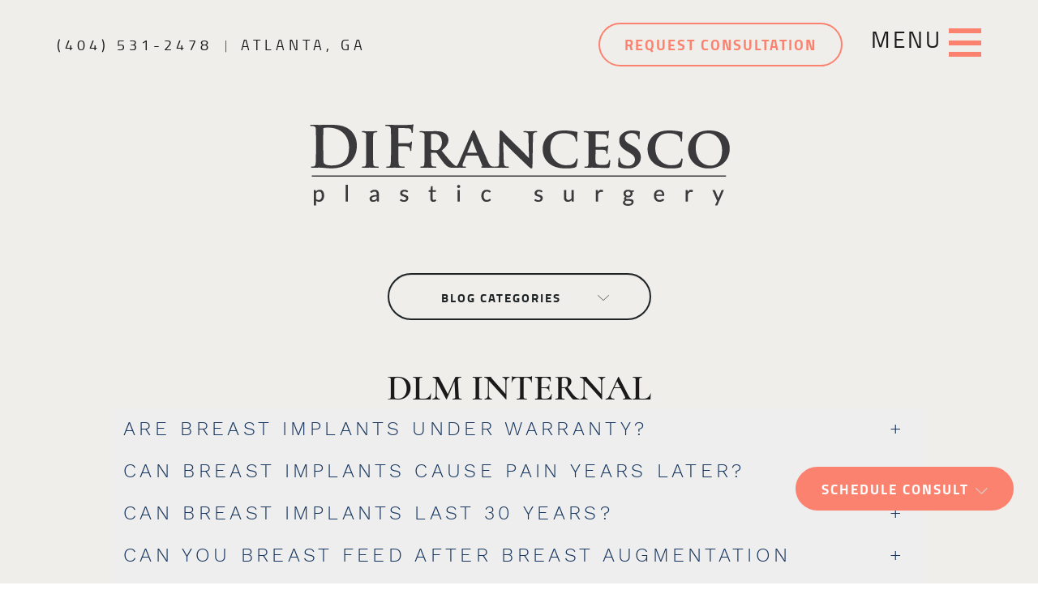

--- FILE ---
content_type: text/html; charset=UTF-8
request_url: https://www.drdifrancesco.com/dlm-internal/
body_size: 40595
content:
<!DOCTYPE html>
<html lang="en-US">
	<head>
		<!-- Google Tag Manager -->
		<script>(function(w,d,s,l,i){w[l]=w[l]||[];w[l].push({'gtm.start':
															  new Date().getTime(),event:'gtm.js'});var f=d.getElementsByTagName(s)[0],
				j=d.createElement(s),dl=l!='dataLayer'?'&l='+l:'';j.async=true;j.src=
					'https://www.googletagmanager.com/gtm.js?id='+i+dl;f.parentNode.insertBefore(j,f);
									})(window,document,'script','dataLayer','GTM-PMRD3BR');</script>
		<!-- End Google Tag Manager -->
		<!-- Global site tag (gtag.js) - Google Analytics -->
		<script async src="https://www.googletagmanager.com/gtag/js?id=UA-30740631-1"></script>
		<script>
			window.dataLayer = window.dataLayer || [];
			function gtag(){dataLayer.push(arguments);}
			gtag('js', new Date());

			gtag('config', 'UA-30740631-1');
		</script>


		<meta charset="UTF-8">
<script type="text/javascript">
/* <![CDATA[ */
var gform;gform||(document.addEventListener("gform_main_scripts_loaded",function(){gform.scriptsLoaded=!0}),document.addEventListener("gform/theme/scripts_loaded",function(){gform.themeScriptsLoaded=!0}),window.addEventListener("DOMContentLoaded",function(){gform.domLoaded=!0}),gform={domLoaded:!1,scriptsLoaded:!1,themeScriptsLoaded:!1,isFormEditor:()=>"function"==typeof InitializeEditor,callIfLoaded:function(o){return!(!gform.domLoaded||!gform.scriptsLoaded||!gform.themeScriptsLoaded&&!gform.isFormEditor()||(gform.isFormEditor()&&console.warn("The use of gform.initializeOnLoaded() is deprecated in the form editor context and will be removed in Gravity Forms 3.1."),o(),0))},initializeOnLoaded:function(o){gform.callIfLoaded(o)||(document.addEventListener("gform_main_scripts_loaded",()=>{gform.scriptsLoaded=!0,gform.callIfLoaded(o)}),document.addEventListener("gform/theme/scripts_loaded",()=>{gform.themeScriptsLoaded=!0,gform.callIfLoaded(o)}),window.addEventListener("DOMContentLoaded",()=>{gform.domLoaded=!0,gform.callIfLoaded(o)}))},hooks:{action:{},filter:{}},addAction:function(o,r,e,t){gform.addHook("action",o,r,e,t)},addFilter:function(o,r,e,t){gform.addHook("filter",o,r,e,t)},doAction:function(o){gform.doHook("action",o,arguments)},applyFilters:function(o){return gform.doHook("filter",o,arguments)},removeAction:function(o,r){gform.removeHook("action",o,r)},removeFilter:function(o,r,e){gform.removeHook("filter",o,r,e)},addHook:function(o,r,e,t,n){null==gform.hooks[o][r]&&(gform.hooks[o][r]=[]);var d=gform.hooks[o][r];null==n&&(n=r+"_"+d.length),gform.hooks[o][r].push({tag:n,callable:e,priority:t=null==t?10:t})},doHook:function(r,o,e){var t;if(e=Array.prototype.slice.call(e,1),null!=gform.hooks[r][o]&&((o=gform.hooks[r][o]).sort(function(o,r){return o.priority-r.priority}),o.forEach(function(o){"function"!=typeof(t=o.callable)&&(t=window[t]),"action"==r?t.apply(null,e):e[0]=t.apply(null,e)})),"filter"==r)return e[0]},removeHook:function(o,r,t,n){var e;null!=gform.hooks[o][r]&&(e=(e=gform.hooks[o][r]).filter(function(o,r,e){return!!(null!=n&&n!=o.tag||null!=t&&t!=o.priority)}),gform.hooks[o][r]=e)}});
/* ]]> */
</script>

		<meta name="viewport" content="width=device-width, initial-scale=1">
		<meta name="facebook-domain-verification" content="m91u0ddc11d6lls30fu3gtr7ske35y" />
		<link rel="profile" href="https://gmpg.org/xfn/11">
		<link href="https://fonts.googleapis.com/css2?family=Cairo:wght@200..1000&display=swap" rel="stylesheet">
		<meta name='robots' content='index, follow, max-image-preview:large, max-snippet:-1, max-video-preview:-1' />
	<style>img:is([sizes="auto" i], [sizes^="auto," i]) { contain-intrinsic-size: 3000px 1500px }</style>
	
	<!-- This site is optimized with the Yoast SEO plugin v26.7 - https://yoast.com/wordpress/plugins/seo/ -->
	<title>DLM Internal - DiFrancesco Plastic Surgery</title>
	<link rel="canonical" href="https://www.drdifrancesco.com/dlm-internal/" />
	<meta property="og:locale" content="en_US" />
	<meta property="og:type" content="article" />
	<meta property="og:title" content="DLM Internal - DiFrancesco Plastic Surgery" />
	<meta property="og:url" content="https://www.drdifrancesco.com/dlm-internal/" />
	<meta property="og:site_name" content="DiFrancesco Plastic Surgery" />
	<meta property="article:published_time" content="2000-05-22T13:27:00+00:00" />
	<meta property="article:modified_time" content="2023-03-14T17:25:23+00:00" />
	<meta name="author" content="Dr. Lisa DiFrancesco" />
	<meta name="twitter:card" content="summary_large_image" />
	<meta name="twitter:label1" content="Written by" />
	<meta name="twitter:data1" content="Dr. Lisa DiFrancesco" />
	<meta name="twitter:label2" content="Est. reading time" />
	<meta name="twitter:data2" content="1 minute" />
	<script type="application/ld+json" class="yoast-schema-graph">{"@context":"https://schema.org","@graph":[{"@type":"Article","@id":"https://www.drdifrancesco.com/dlm-internal/#article","isPartOf":{"@id":"https://www.drdifrancesco.com/dlm-internal/"},"author":{"name":"Dr. Lisa DiFrancesco","@id":"https://www.drdifrancesco.com/#/schema/person/b013c83ca194e6f32787a7bf6f979b2a"},"headline":"DLM Internal","datePublished":"2000-05-22T13:27:00+00:00","dateModified":"2023-03-14T17:25:23+00:00","mainEntityOfPage":{"@id":"https://www.drdifrancesco.com/dlm-internal/"},"wordCount":9,"commentCount":0,"publisher":{"@id":"https://www.drdifrancesco.com/#organization"},"articleSection":["DLM FAQ"],"inLanguage":"en-US","potentialAction":[{"@type":"CommentAction","name":"Comment","target":["https://www.drdifrancesco.com/dlm-internal/#respond"]}]},{"@type":"WebPage","@id":"https://www.drdifrancesco.com/dlm-internal/","url":"https://www.drdifrancesco.com/dlm-internal/","name":"DLM Internal - DiFrancesco Plastic Surgery","isPartOf":{"@id":"https://www.drdifrancesco.com/#website"},"datePublished":"2000-05-22T13:27:00+00:00","dateModified":"2023-03-14T17:25:23+00:00","breadcrumb":{"@id":"https://www.drdifrancesco.com/dlm-internal/#breadcrumb"},"inLanguage":"en-US","potentialAction":[{"@type":"ReadAction","target":["https://www.drdifrancesco.com/dlm-internal/"]}]},{"@type":"BreadcrumbList","@id":"https://www.drdifrancesco.com/dlm-internal/#breadcrumb","itemListElement":[{"@type":"ListItem","position":1,"name":"Home","item":"https://www.drdifrancesco.com/"},{"@type":"ListItem","position":2,"name":"DLM Internal"}]},{"@type":"WebSite","@id":"https://www.drdifrancesco.com/#website","url":"https://www.drdifrancesco.com/","name":"DiFrancesco Plastic Surgery","description":"","publisher":{"@id":"https://www.drdifrancesco.com/#organization"},"potentialAction":[{"@type":"SearchAction","target":{"@type":"EntryPoint","urlTemplate":"https://www.drdifrancesco.com/?s={search_term_string}"},"query-input":{"@type":"PropertyValueSpecification","valueRequired":true,"valueName":"search_term_string"}}],"inLanguage":"en-US"},{"@type":"Organization","@id":"https://www.drdifrancesco.com/#organization","name":"Difrancesco Plastic Surgery","url":"https://www.drdifrancesco.com/","logo":{"@type":"ImageObject","inLanguage":"en-US","@id":"https://www.drdifrancesco.com/#/schema/logo/image/","url":"https://www.drdifrancesco.com/wp-content/uploads/2019/08/logo.png","contentUrl":"https://www.drdifrancesco.com/wp-content/uploads/2019/08/logo.png","width":517,"height":101,"caption":"Difrancesco Plastic Surgery"},"image":{"@id":"https://www.drdifrancesco.com/#/schema/logo/image/"}},{"@type":"Person","@id":"https://www.drdifrancesco.com/#/schema/person/b013c83ca194e6f32787a7bf6f979b2a","name":"Dr. Lisa DiFrancesco","image":{"@type":"ImageObject","inLanguage":"en-US","@id":"https://www.drdifrancesco.com/#/schema/person/image/","url":"https://secure.gravatar.com/avatar/9fc74a362117ff2de04236113c466804c45ffba8b25d1379db0bbc7fbbbf9fe1?s=96&d=mm&r=g","contentUrl":"https://secure.gravatar.com/avatar/9fc74a362117ff2de04236113c466804c45ffba8b25d1379db0bbc7fbbbf9fe1?s=96&d=mm&r=g","caption":"Dr. Lisa DiFrancesco"},"description":"Dr. Lisa DiFrancesco is a female board-certified plastic surgeon based in Atlanta, GA. Her specialties include, but are not limited to, body contouring after weight loss, skin tightening after weight loss, and abdominoplasty. She has won Castle Conolly Top Doctor for several years in a row, among other prestigious awards. Her expertise and experience makes her uniquely qualified to provide the utmost care and treatment for every patient.","url":"https://www.drdifrancesco.com/author/dlm_admin/"}]}</script>
	<!-- / Yoast SEO plugin. -->


<link rel='dns-prefetch' href='//static.addtoany.com' />
<link rel="alternate" type="application/rss+xml" title="DiFrancesco Plastic Surgery &raquo; Feed" href="https://www.drdifrancesco.com/feed/" />
<link rel="alternate" type="application/rss+xml" title="DiFrancesco Plastic Surgery &raquo; Comments Feed" href="https://www.drdifrancesco.com/comments/feed/" />
<link rel="alternate" type="application/rss+xml" title="DiFrancesco Plastic Surgery &raquo; DLM Internal Comments Feed" href="https://www.drdifrancesco.com/dlm-internal/feed/" />
<script type="text/javascript">
/* <![CDATA[ */
window._wpemojiSettings = {"baseUrl":"https:\/\/s.w.org\/images\/core\/emoji\/16.0.1\/72x72\/","ext":".png","svgUrl":"https:\/\/s.w.org\/images\/core\/emoji\/16.0.1\/svg\/","svgExt":".svg","source":{"concatemoji":"https:\/\/www.drdifrancesco.com\/wp-includes\/js\/wp-emoji-release.min.js?ver=6.8.3"}};
/*! This file is auto-generated */
!function(s,n){var o,i,e;function c(e){try{var t={supportTests:e,timestamp:(new Date).valueOf()};sessionStorage.setItem(o,JSON.stringify(t))}catch(e){}}function p(e,t,n){e.clearRect(0,0,e.canvas.width,e.canvas.height),e.fillText(t,0,0);var t=new Uint32Array(e.getImageData(0,0,e.canvas.width,e.canvas.height).data),a=(e.clearRect(0,0,e.canvas.width,e.canvas.height),e.fillText(n,0,0),new Uint32Array(e.getImageData(0,0,e.canvas.width,e.canvas.height).data));return t.every(function(e,t){return e===a[t]})}function u(e,t){e.clearRect(0,0,e.canvas.width,e.canvas.height),e.fillText(t,0,0);for(var n=e.getImageData(16,16,1,1),a=0;a<n.data.length;a++)if(0!==n.data[a])return!1;return!0}function f(e,t,n,a){switch(t){case"flag":return n(e,"\ud83c\udff3\ufe0f\u200d\u26a7\ufe0f","\ud83c\udff3\ufe0f\u200b\u26a7\ufe0f")?!1:!n(e,"\ud83c\udde8\ud83c\uddf6","\ud83c\udde8\u200b\ud83c\uddf6")&&!n(e,"\ud83c\udff4\udb40\udc67\udb40\udc62\udb40\udc65\udb40\udc6e\udb40\udc67\udb40\udc7f","\ud83c\udff4\u200b\udb40\udc67\u200b\udb40\udc62\u200b\udb40\udc65\u200b\udb40\udc6e\u200b\udb40\udc67\u200b\udb40\udc7f");case"emoji":return!a(e,"\ud83e\udedf")}return!1}function g(e,t,n,a){var r="undefined"!=typeof WorkerGlobalScope&&self instanceof WorkerGlobalScope?new OffscreenCanvas(300,150):s.createElement("canvas"),o=r.getContext("2d",{willReadFrequently:!0}),i=(o.textBaseline="top",o.font="600 32px Arial",{});return e.forEach(function(e){i[e]=t(o,e,n,a)}),i}function t(e){var t=s.createElement("script");t.src=e,t.defer=!0,s.head.appendChild(t)}"undefined"!=typeof Promise&&(o="wpEmojiSettingsSupports",i=["flag","emoji"],n.supports={everything:!0,everythingExceptFlag:!0},e=new Promise(function(e){s.addEventListener("DOMContentLoaded",e,{once:!0})}),new Promise(function(t){var n=function(){try{var e=JSON.parse(sessionStorage.getItem(o));if("object"==typeof e&&"number"==typeof e.timestamp&&(new Date).valueOf()<e.timestamp+604800&&"object"==typeof e.supportTests)return e.supportTests}catch(e){}return null}();if(!n){if("undefined"!=typeof Worker&&"undefined"!=typeof OffscreenCanvas&&"undefined"!=typeof URL&&URL.createObjectURL&&"undefined"!=typeof Blob)try{var e="postMessage("+g.toString()+"("+[JSON.stringify(i),f.toString(),p.toString(),u.toString()].join(",")+"));",a=new Blob([e],{type:"text/javascript"}),r=new Worker(URL.createObjectURL(a),{name:"wpTestEmojiSupports"});return void(r.onmessage=function(e){c(n=e.data),r.terminate(),t(n)})}catch(e){}c(n=g(i,f,p,u))}t(n)}).then(function(e){for(var t in e)n.supports[t]=e[t],n.supports.everything=n.supports.everything&&n.supports[t],"flag"!==t&&(n.supports.everythingExceptFlag=n.supports.everythingExceptFlag&&n.supports[t]);n.supports.everythingExceptFlag=n.supports.everythingExceptFlag&&!n.supports.flag,n.DOMReady=!1,n.readyCallback=function(){n.DOMReady=!0}}).then(function(){return e}).then(function(){var e;n.supports.everything||(n.readyCallback(),(e=n.source||{}).concatemoji?t(e.concatemoji):e.wpemoji&&e.twemoji&&(t(e.twemoji),t(e.wpemoji)))}))}((window,document),window._wpemojiSettings);
/* ]]> */
</script>
<style id='wp-emoji-styles-inline-css' type='text/css'>

	img.wp-smiley, img.emoji {
		display: inline !important;
		border: none !important;
		box-shadow: none !important;
		height: 1em !important;
		width: 1em !important;
		margin: 0 0.07em !important;
		vertical-align: -0.1em !important;
		background: none !important;
		padding: 0 !important;
	}
</style>
<link rel='stylesheet' id='wp-block-library-css' href='https://www.drdifrancesco.com/wp-includes/css/dist/block-library/style.min.css?ver=6.8.3' type='text/css' media='all' />
<style id='classic-theme-styles-inline-css' type='text/css'>
/*! This file is auto-generated */
.wp-block-button__link{color:#fff;background-color:#32373c;border-radius:9999px;box-shadow:none;text-decoration:none;padding:calc(.667em + 2px) calc(1.333em + 2px);font-size:1.125em}.wp-block-file__button{background:#32373c;color:#fff;text-decoration:none}
</style>
<style id='global-styles-inline-css' type='text/css'>
:root{--wp--preset--aspect-ratio--square: 1;--wp--preset--aspect-ratio--4-3: 4/3;--wp--preset--aspect-ratio--3-4: 3/4;--wp--preset--aspect-ratio--3-2: 3/2;--wp--preset--aspect-ratio--2-3: 2/3;--wp--preset--aspect-ratio--16-9: 16/9;--wp--preset--aspect-ratio--9-16: 9/16;--wp--preset--color--black: #000000;--wp--preset--color--cyan-bluish-gray: #abb8c3;--wp--preset--color--white: #ffffff;--wp--preset--color--pale-pink: #f78da7;--wp--preset--color--vivid-red: #cf2e2e;--wp--preset--color--luminous-vivid-orange: #ff6900;--wp--preset--color--luminous-vivid-amber: #fcb900;--wp--preset--color--light-green-cyan: #7bdcb5;--wp--preset--color--vivid-green-cyan: #00d084;--wp--preset--color--pale-cyan-blue: #8ed1fc;--wp--preset--color--vivid-cyan-blue: #0693e3;--wp--preset--color--vivid-purple: #9b51e0;--wp--preset--gradient--vivid-cyan-blue-to-vivid-purple: linear-gradient(135deg,rgba(6,147,227,1) 0%,rgb(155,81,224) 100%);--wp--preset--gradient--light-green-cyan-to-vivid-green-cyan: linear-gradient(135deg,rgb(122,220,180) 0%,rgb(0,208,130) 100%);--wp--preset--gradient--luminous-vivid-amber-to-luminous-vivid-orange: linear-gradient(135deg,rgba(252,185,0,1) 0%,rgba(255,105,0,1) 100%);--wp--preset--gradient--luminous-vivid-orange-to-vivid-red: linear-gradient(135deg,rgba(255,105,0,1) 0%,rgb(207,46,46) 100%);--wp--preset--gradient--very-light-gray-to-cyan-bluish-gray: linear-gradient(135deg,rgb(238,238,238) 0%,rgb(169,184,195) 100%);--wp--preset--gradient--cool-to-warm-spectrum: linear-gradient(135deg,rgb(74,234,220) 0%,rgb(151,120,209) 20%,rgb(207,42,186) 40%,rgb(238,44,130) 60%,rgb(251,105,98) 80%,rgb(254,248,76) 100%);--wp--preset--gradient--blush-light-purple: linear-gradient(135deg,rgb(255,206,236) 0%,rgb(152,150,240) 100%);--wp--preset--gradient--blush-bordeaux: linear-gradient(135deg,rgb(254,205,165) 0%,rgb(254,45,45) 50%,rgb(107,0,62) 100%);--wp--preset--gradient--luminous-dusk: linear-gradient(135deg,rgb(255,203,112) 0%,rgb(199,81,192) 50%,rgb(65,88,208) 100%);--wp--preset--gradient--pale-ocean: linear-gradient(135deg,rgb(255,245,203) 0%,rgb(182,227,212) 50%,rgb(51,167,181) 100%);--wp--preset--gradient--electric-grass: linear-gradient(135deg,rgb(202,248,128) 0%,rgb(113,206,126) 100%);--wp--preset--gradient--midnight: linear-gradient(135deg,rgb(2,3,129) 0%,rgb(40,116,252) 100%);--wp--preset--font-size--small: 13px;--wp--preset--font-size--medium: 20px;--wp--preset--font-size--large: 36px;--wp--preset--font-size--x-large: 42px;--wp--preset--spacing--20: 0.44rem;--wp--preset--spacing--30: 0.67rem;--wp--preset--spacing--40: 1rem;--wp--preset--spacing--50: 1.5rem;--wp--preset--spacing--60: 2.25rem;--wp--preset--spacing--70: 3.38rem;--wp--preset--spacing--80: 5.06rem;--wp--preset--shadow--natural: 6px 6px 9px rgba(0, 0, 0, 0.2);--wp--preset--shadow--deep: 12px 12px 50px rgba(0, 0, 0, 0.4);--wp--preset--shadow--sharp: 6px 6px 0px rgba(0, 0, 0, 0.2);--wp--preset--shadow--outlined: 6px 6px 0px -3px rgba(255, 255, 255, 1), 6px 6px rgba(0, 0, 0, 1);--wp--preset--shadow--crisp: 6px 6px 0px rgba(0, 0, 0, 1);}:where(.is-layout-flex){gap: 0.5em;}:where(.is-layout-grid){gap: 0.5em;}body .is-layout-flex{display: flex;}.is-layout-flex{flex-wrap: wrap;align-items: center;}.is-layout-flex > :is(*, div){margin: 0;}body .is-layout-grid{display: grid;}.is-layout-grid > :is(*, div){margin: 0;}:where(.wp-block-columns.is-layout-flex){gap: 2em;}:where(.wp-block-columns.is-layout-grid){gap: 2em;}:where(.wp-block-post-template.is-layout-flex){gap: 1.25em;}:where(.wp-block-post-template.is-layout-grid){gap: 1.25em;}.has-black-color{color: var(--wp--preset--color--black) !important;}.has-cyan-bluish-gray-color{color: var(--wp--preset--color--cyan-bluish-gray) !important;}.has-white-color{color: var(--wp--preset--color--white) !important;}.has-pale-pink-color{color: var(--wp--preset--color--pale-pink) !important;}.has-vivid-red-color{color: var(--wp--preset--color--vivid-red) !important;}.has-luminous-vivid-orange-color{color: var(--wp--preset--color--luminous-vivid-orange) !important;}.has-luminous-vivid-amber-color{color: var(--wp--preset--color--luminous-vivid-amber) !important;}.has-light-green-cyan-color{color: var(--wp--preset--color--light-green-cyan) !important;}.has-vivid-green-cyan-color{color: var(--wp--preset--color--vivid-green-cyan) !important;}.has-pale-cyan-blue-color{color: var(--wp--preset--color--pale-cyan-blue) !important;}.has-vivid-cyan-blue-color{color: var(--wp--preset--color--vivid-cyan-blue) !important;}.has-vivid-purple-color{color: var(--wp--preset--color--vivid-purple) !important;}.has-black-background-color{background-color: var(--wp--preset--color--black) !important;}.has-cyan-bluish-gray-background-color{background-color: var(--wp--preset--color--cyan-bluish-gray) !important;}.has-white-background-color{background-color: var(--wp--preset--color--white) !important;}.has-pale-pink-background-color{background-color: var(--wp--preset--color--pale-pink) !important;}.has-vivid-red-background-color{background-color: var(--wp--preset--color--vivid-red) !important;}.has-luminous-vivid-orange-background-color{background-color: var(--wp--preset--color--luminous-vivid-orange) !important;}.has-luminous-vivid-amber-background-color{background-color: var(--wp--preset--color--luminous-vivid-amber) !important;}.has-light-green-cyan-background-color{background-color: var(--wp--preset--color--light-green-cyan) !important;}.has-vivid-green-cyan-background-color{background-color: var(--wp--preset--color--vivid-green-cyan) !important;}.has-pale-cyan-blue-background-color{background-color: var(--wp--preset--color--pale-cyan-blue) !important;}.has-vivid-cyan-blue-background-color{background-color: var(--wp--preset--color--vivid-cyan-blue) !important;}.has-vivid-purple-background-color{background-color: var(--wp--preset--color--vivid-purple) !important;}.has-black-border-color{border-color: var(--wp--preset--color--black) !important;}.has-cyan-bluish-gray-border-color{border-color: var(--wp--preset--color--cyan-bluish-gray) !important;}.has-white-border-color{border-color: var(--wp--preset--color--white) !important;}.has-pale-pink-border-color{border-color: var(--wp--preset--color--pale-pink) !important;}.has-vivid-red-border-color{border-color: var(--wp--preset--color--vivid-red) !important;}.has-luminous-vivid-orange-border-color{border-color: var(--wp--preset--color--luminous-vivid-orange) !important;}.has-luminous-vivid-amber-border-color{border-color: var(--wp--preset--color--luminous-vivid-amber) !important;}.has-light-green-cyan-border-color{border-color: var(--wp--preset--color--light-green-cyan) !important;}.has-vivid-green-cyan-border-color{border-color: var(--wp--preset--color--vivid-green-cyan) !important;}.has-pale-cyan-blue-border-color{border-color: var(--wp--preset--color--pale-cyan-blue) !important;}.has-vivid-cyan-blue-border-color{border-color: var(--wp--preset--color--vivid-cyan-blue) !important;}.has-vivid-purple-border-color{border-color: var(--wp--preset--color--vivid-purple) !important;}.has-vivid-cyan-blue-to-vivid-purple-gradient-background{background: var(--wp--preset--gradient--vivid-cyan-blue-to-vivid-purple) !important;}.has-light-green-cyan-to-vivid-green-cyan-gradient-background{background: var(--wp--preset--gradient--light-green-cyan-to-vivid-green-cyan) !important;}.has-luminous-vivid-amber-to-luminous-vivid-orange-gradient-background{background: var(--wp--preset--gradient--luminous-vivid-amber-to-luminous-vivid-orange) !important;}.has-luminous-vivid-orange-to-vivid-red-gradient-background{background: var(--wp--preset--gradient--luminous-vivid-orange-to-vivid-red) !important;}.has-very-light-gray-to-cyan-bluish-gray-gradient-background{background: var(--wp--preset--gradient--very-light-gray-to-cyan-bluish-gray) !important;}.has-cool-to-warm-spectrum-gradient-background{background: var(--wp--preset--gradient--cool-to-warm-spectrum) !important;}.has-blush-light-purple-gradient-background{background: var(--wp--preset--gradient--blush-light-purple) !important;}.has-blush-bordeaux-gradient-background{background: var(--wp--preset--gradient--blush-bordeaux) !important;}.has-luminous-dusk-gradient-background{background: var(--wp--preset--gradient--luminous-dusk) !important;}.has-pale-ocean-gradient-background{background: var(--wp--preset--gradient--pale-ocean) !important;}.has-electric-grass-gradient-background{background: var(--wp--preset--gradient--electric-grass) !important;}.has-midnight-gradient-background{background: var(--wp--preset--gradient--midnight) !important;}.has-small-font-size{font-size: var(--wp--preset--font-size--small) !important;}.has-medium-font-size{font-size: var(--wp--preset--font-size--medium) !important;}.has-large-font-size{font-size: var(--wp--preset--font-size--large) !important;}.has-x-large-font-size{font-size: var(--wp--preset--font-size--x-large) !important;}
:where(.wp-block-post-template.is-layout-flex){gap: 1.25em;}:where(.wp-block-post-template.is-layout-grid){gap: 1.25em;}
:where(.wp-block-columns.is-layout-flex){gap: 2em;}:where(.wp-block-columns.is-layout-grid){gap: 2em;}
:root :where(.wp-block-pullquote){font-size: 1.5em;line-height: 1.6;}
</style>
<style id='responsive-menu-inline-css' type='text/css'>
/** This file is major component of this plugin so please don't try to edit here. */
#rmp_menu_trigger-1990 {
  width: 55px;
  height: 55px;
  position: fixed;
  top: 15px;
  border-radius: 5px;
  display: none;
  text-decoration: none;
  right: 5%;
  background: #000000;
  transition: transform 0.5s, background-color 0.5s;
}
#rmp_menu_trigger-1990:hover, #rmp_menu_trigger-1990:focus {
  background: #000000;
  text-decoration: unset;
}
#rmp_menu_trigger-1990.is-active {
  background: #000000;
}
#rmp_menu_trigger-1990 .rmp-trigger-box {
  width: 25px;
  color: #ffffff;
}
#rmp_menu_trigger-1990 .rmp-trigger-icon-active, #rmp_menu_trigger-1990 .rmp-trigger-text-open {
  display: none;
}
#rmp_menu_trigger-1990.is-active .rmp-trigger-icon-active, #rmp_menu_trigger-1990.is-active .rmp-trigger-text-open {
  display: inline;
}
#rmp_menu_trigger-1990.is-active .rmp-trigger-icon-inactive, #rmp_menu_trigger-1990.is-active .rmp-trigger-text {
  display: none;
}
#rmp_menu_trigger-1990 .rmp-trigger-label {
  color: #ffffff;
  pointer-events: none;
  line-height: 13px;
  font-family: inherit;
  font-size: 14px;
  display: inline;
  text-transform: inherit;
}
#rmp_menu_trigger-1990 .rmp-trigger-label.rmp-trigger-label-top {
  display: block;
  margin-bottom: 12px;
}
#rmp_menu_trigger-1990 .rmp-trigger-label.rmp-trigger-label-bottom {
  display: block;
  margin-top: 12px;
}
#rmp_menu_trigger-1990 .responsive-menu-pro-inner {
  display: block;
}
#rmp_menu_trigger-1990 .rmp-trigger-icon-inactive .rmp-font-icon {
  color: #ffffff;
}
#rmp_menu_trigger-1990 .responsive-menu-pro-inner, #rmp_menu_trigger-1990 .responsive-menu-pro-inner::before, #rmp_menu_trigger-1990 .responsive-menu-pro-inner::after {
  width: 25px;
  height: 3px;
  background-color: #ffffff;
  border-radius: 4px;
  position: absolute;
}
#rmp_menu_trigger-1990 .rmp-trigger-icon-active .rmp-font-icon {
  color: #ffffff;
}
#rmp_menu_trigger-1990.is-active .responsive-menu-pro-inner, #rmp_menu_trigger-1990.is-active .responsive-menu-pro-inner::before, #rmp_menu_trigger-1990.is-active .responsive-menu-pro-inner::after {
  background-color: #ffffff;
}
#rmp_menu_trigger-1990:hover .rmp-trigger-icon-inactive .rmp-font-icon {
  color: #ffffff;
}
#rmp_menu_trigger-1990:not(.is-active):hover .responsive-menu-pro-inner, #rmp_menu_trigger-1990:not(.is-active):hover .responsive-menu-pro-inner::before, #rmp_menu_trigger-1990:not(.is-active):hover .responsive-menu-pro-inner::after {
  background-color: #ffffff;
}
#rmp_menu_trigger-1990 .responsive-menu-pro-inner::before {
  top: 5px;
}
#rmp_menu_trigger-1990 .responsive-menu-pro-inner::after {
  bottom: 5px;
}
#rmp_menu_trigger-1990.is-active .responsive-menu-pro-inner::after {
  bottom: 0;
}
/* Hamburger menu styling */
@media screen and (max-width: 1024px) {
  /** Menu Title Style */
  /** Menu Additional Content Style */
  nav {
    display: none !important;
  }
  #rmp_menu_trigger-1990 {
    display: block;
  }
  #rmp-container-1990 {
    position: fixed;
    top: 0;
    margin: 0;
    transition: transform 0.5s;
    overflow: auto;
    display: block;
    width: 75%;
    background-color: #212121;
    background-image: url("");
    height: 100%;
    left: 0;
    padding-top: 0px;
    padding-left: 0px;
    padding-bottom: 0px;
    padding-right: 0px;
  }
  #rmp-menu-wrap-1990 {
    padding-top: 0px;
    padding-left: 0px;
    padding-bottom: 0px;
    padding-right: 0px;
    background-color: #212121;
  }
  #rmp-menu-wrap-1990 .rmp-menu, #rmp-menu-wrap-1990 .rmp-submenu {
    width: 100%;
    box-sizing: border-box;
    margin: 0;
    padding: 0;
  }
  #rmp-menu-wrap-1990 .rmp-submenu-depth-1 .rmp-menu-item-link {
    padding-left: 10%;
  }
  #rmp-menu-wrap-1990 .rmp-submenu-depth-2 .rmp-menu-item-link {
    padding-left: 15%;
  }
  #rmp-menu-wrap-1990 .rmp-submenu-depth-3 .rmp-menu-item-link {
    padding-left: 20%;
  }
  #rmp-menu-wrap-1990 .rmp-submenu-depth-4 .rmp-menu-item-link {
    padding-left: 25%;
  }
  #rmp-menu-wrap-1990 .rmp-submenu.rmp-submenu-open {
    display: block;
  }
  #rmp-menu-wrap-1990 .rmp-menu-item {
    width: 100%;
    list-style: none;
    margin: 0;
  }
  #rmp-menu-wrap-1990 .rmp-menu-item-link {
    height: 50px;
    line-height: 19px;
    font-size: 18px;
    border-bottom: 1px solid #212121;
    font-family: inherit;
    color: #ffffff;
    text-align: left;
    background-color: #212121;
    font-weight: normal;
    letter-spacing: 0px;
    display: block;
    box-sizing: border-box;
    width: 100%;
    text-decoration: none;
    position: relative;
    overflow: hidden;
    transition: background-color 0.5s, border-color 0.5s, 0.5s;
    padding: 0 5%;
    padding-right: 50px;
  }
  #rmp-menu-wrap-1990 .rmp-menu-item-link:after, #rmp-menu-wrap-1990 .rmp-menu-item-link:before {
    display: none;
  }
  #rmp-menu-wrap-1990 .rmp-menu-item-link:hover, #rmp-menu-wrap-1990 .rmp-menu-item-link:focus {
    color: #ffffff;
    border-color: #212121;
    background-color: #3f3f3f;
  }
  #rmp-menu-wrap-1990 .rmp-menu-item-link:focus {
    outline: none;
    border-color: unset;
    box-shadow: unset;
  }
  #rmp-menu-wrap-1990 .rmp-menu-item-link .rmp-font-icon {
    height: 50px;
    line-height: 19px;
    margin-right: 10px;
    font-size: 18px;
  }
  #rmp-menu-wrap-1990 .rmp-menu-current-item .rmp-menu-item-link {
    color: #ffffff;
    border-color: #212121;
    background-color: #212121;
  }
  #rmp-menu-wrap-1990 .rmp-menu-current-item .rmp-menu-item-link:hover, #rmp-menu-wrap-1990 .rmp-menu-current-item .rmp-menu-item-link:focus {
    color: #ffffff;
    border-color: #3f3f3f;
    background-color: #3f3f3f;
  }
  #rmp-menu-wrap-1990 .rmp-menu-subarrow {
    position: absolute;
    top: 0;
    bottom: 0;
    text-align: center;
    overflow: hidden;
    background-size: cover;
    overflow: hidden;
    right: 0;
    border-left-style: solid;
    border-left-color: #212121;
    border-left-width: 1px;
    height: 40px;
    width: 40px;
    color: #ffffff;
    background-color: #212121;
  }
  #rmp-menu-wrap-1990 .rmp-menu-subarrow svg {
    fill: #ffffff;
  }
  #rmp-menu-wrap-1990 .rmp-menu-subarrow:hover {
    color: #ffffff;
    border-color: #3f3f3f;
    background-color: #3f3f3f;
  }
  #rmp-menu-wrap-1990 .rmp-menu-subarrow:hover svg {
    fill: #ffffff;
  }
  #rmp-menu-wrap-1990 .rmp-menu-subarrow .rmp-font-icon {
    margin-right: unset;
  }
  #rmp-menu-wrap-1990 .rmp-menu-subarrow * {
    vertical-align: middle;
    line-height: 40px;
  }
  #rmp-menu-wrap-1990 .rmp-menu-subarrow-active {
    display: block;
    background-size: cover;
    color: #ffffff;
    border-color: #212121;
    background-color: #212121;
  }
  #rmp-menu-wrap-1990 .rmp-menu-subarrow-active svg {
    fill: #ffffff;
  }
  #rmp-menu-wrap-1990 .rmp-menu-subarrow-active:hover {
    color: #ffffff;
    border-color: #3f3f3f;
    background-color: #3f3f3f;
  }
  #rmp-menu-wrap-1990 .rmp-menu-subarrow-active:hover svg {
    fill: #ffffff;
  }
  #rmp-menu-wrap-1990 .rmp-submenu {
    display: none;
  }
  #rmp-menu-wrap-1990 .rmp-submenu .rmp-menu-item-link {
    height: 40px;
    line-height: 18px;
    letter-spacing: 0px;
    font-size: 13px;
    border-bottom: 1px solid #212121;
    font-family: inherit;
    font-weight: normal;
    color: #ffffff;
    text-align: left;
    background-color: #212121;
  }
  #rmp-menu-wrap-1990 .rmp-submenu .rmp-menu-item-link:hover, #rmp-menu-wrap-1990 .rmp-submenu .rmp-menu-item-link:focus {
    color: #ffffff;
    border-color: #212121;
    background-color: #3f3f3f;
  }
  #rmp-menu-wrap-1990 .rmp-submenu .rmp-menu-current-item .rmp-menu-item-link {
    color: #ffffff;
    border-color: #212121;
    background-color: #212121;
  }
  #rmp-menu-wrap-1990 .rmp-submenu .rmp-menu-current-item .rmp-menu-item-link:hover, #rmp-menu-wrap-1990 .rmp-submenu .rmp-menu-current-item .rmp-menu-item-link:focus {
    color: #ffffff;
    border-color: #3f3f3f;
    background-color: #3f3f3f;
  }
  #rmp-menu-wrap-1990 .rmp-submenu .rmp-menu-subarrow {
    right: 0;
    border-right: unset;
    border-left-style: solid;
    border-left-color: #1d4354;
    border-left-width: 0px;
    height: 39px;
    line-height: 39px;
    width: 40px;
    color: #fff;
    background-color: inherit;
  }
  #rmp-menu-wrap-1990 .rmp-submenu .rmp-menu-subarrow:hover {
    color: #fff;
    border-color: #3f3f3f;
    background-color: inherit;
  }
  #rmp-menu-wrap-1990 .rmp-submenu .rmp-menu-subarrow-active {
    color: #fff;
    border-color: #1d4354;
    background-color: inherit;
  }
  #rmp-menu-wrap-1990 .rmp-submenu .rmp-menu-subarrow-active:hover {
    color: #fff;
    border-color: #3f3f3f;
    background-color: inherit;
  }
  #rmp-menu-wrap-1990 .rmp-menu-item-description {
    margin: 0;
    padding: 5px 5%;
    opacity: 0.8;
    color: #ffffff;
  }
  #rmp-search-box-1990 {
    display: block;
    padding-top: 0px;
    padding-left: 5%;
    padding-bottom: 0px;
    padding-right: 5%;
  }
  #rmp-search-box-1990 .rmp-search-form {
    margin: 0;
  }
  #rmp-search-box-1990 .rmp-search-box {
    background: #ffffff;
    border: 1px solid #dadada;
    color: #333333;
    width: 100%;
    padding: 0 5%;
    border-radius: 30px;
    height: 45px;
    -webkit-appearance: none;
  }
  #rmp-search-box-1990 .rmp-search-box::placeholder {
    color: #c7c7cd;
  }
  #rmp-search-box-1990 .rmp-search-box:focus {
    background-color: #ffffff;
    outline: 2px solid #dadada;
    color: #333333;
  }
  #rmp-menu-title-1990 {
    background-color: #ffffff;
    color: #ffffff;
    text-align: left;
    font-size: 13px;
    padding-top: 10%;
    padding-left: 5%;
    padding-bottom: 0%;
    padding-right: 5%;
    font-weight: 400;
    transition: background-color 0.5s, border-color 0.5s, color 0.5s;
  }
  #rmp-menu-title-1990:hover {
    background-color: #ffffff;
    color: #ffffff;
  }
  #rmp-menu-title-1990 > .rmp-menu-title-link {
    color: #ffffff;
    width: 100%;
    background-color: unset;
    text-decoration: none;
  }
  #rmp-menu-title-1990 > .rmp-menu-title-link:hover {
    color: #ffffff;
  }
  #rmp-menu-title-1990 .rmp-font-icon {
    font-size: 13px;
  }
  #rmp-menu-additional-content-1990 {
    padding-top: 0px;
    padding-left: 5%;
    padding-bottom: 0px;
    padding-right: 5%;
    color: #ffffff;
    text-align: center;
    font-size: 16px;
  }
}
/**
This file contents common styling of menus.
*/
.rmp-container {
  display: none;
  visibility: visible;
  padding: 0px 0px 0px 0px;
  z-index: 99998;
  transition: all 0.3s;
  /** Scrolling bar in menu setting box **/
}
.rmp-container.rmp-fade-top, .rmp-container.rmp-fade-left, .rmp-container.rmp-fade-right, .rmp-container.rmp-fade-bottom {
  display: none;
}
.rmp-container.rmp-slide-left, .rmp-container.rmp-push-left {
  transform: translateX(-100%);
  -ms-transform: translateX(-100%);
  -webkit-transform: translateX(-100%);
  -moz-transform: translateX(-100%);
}
.rmp-container.rmp-slide-left.rmp-menu-open, .rmp-container.rmp-push-left.rmp-menu-open {
  transform: translateX(0);
  -ms-transform: translateX(0);
  -webkit-transform: translateX(0);
  -moz-transform: translateX(0);
}
.rmp-container.rmp-slide-right, .rmp-container.rmp-push-right {
  transform: translateX(100%);
  -ms-transform: translateX(100%);
  -webkit-transform: translateX(100%);
  -moz-transform: translateX(100%);
}
.rmp-container.rmp-slide-right.rmp-menu-open, .rmp-container.rmp-push-right.rmp-menu-open {
  transform: translateX(0);
  -ms-transform: translateX(0);
  -webkit-transform: translateX(0);
  -moz-transform: translateX(0);
}
.rmp-container.rmp-slide-top, .rmp-container.rmp-push-top {
  transform: translateY(-100%);
  -ms-transform: translateY(-100%);
  -webkit-transform: translateY(-100%);
  -moz-transform: translateY(-100%);
}
.rmp-container.rmp-slide-top.rmp-menu-open, .rmp-container.rmp-push-top.rmp-menu-open {
  transform: translateY(0);
  -ms-transform: translateY(0);
  -webkit-transform: translateY(0);
  -moz-transform: translateY(0);
}
.rmp-container.rmp-slide-bottom, .rmp-container.rmp-push-bottom {
  transform: translateY(100%);
  -ms-transform: translateY(100%);
  -webkit-transform: translateY(100%);
  -moz-transform: translateY(100%);
}
.rmp-container.rmp-slide-bottom.rmp-menu-open, .rmp-container.rmp-push-bottom.rmp-menu-open {
  transform: translateX(0);
  -ms-transform: translateX(0);
  -webkit-transform: translateX(0);
  -moz-transform: translateX(0);
}
.rmp-container::-webkit-scrollbar {
  width: 0px;
}
.rmp-container ::-webkit-scrollbar-track {
  box-shadow: inset 0 0 5px transparent;
}
.rmp-container ::-webkit-scrollbar-thumb {
  background: transparent;
}
.rmp-container ::-webkit-scrollbar-thumb:hover {
  background: transparent;
}
.rmp-container .rmp-menu-wrap .rmp-menu {
  transition: none;
  border-radius: 0;
  box-shadow: none;
  background: none;
  border: 0;
  bottom: auto;
  box-sizing: border-box;
  clip: auto;
  color: #666;
  display: block;
  float: none;
  font-family: inherit;
  font-size: 14px;
  height: auto;
  left: auto;
  line-height: 1.7;
  list-style-type: none;
  margin: 0;
  min-height: auto;
  max-height: none;
  opacity: 1;
  outline: none;
  overflow: visible;
  padding: 0;
  position: relative;
  pointer-events: auto;
  right: auto;
  text-align: left;
  text-decoration: none;
  text-indent: 0;
  text-transform: none;
  transform: none;
  top: auto;
  visibility: inherit;
  width: auto;
  word-wrap: break-word;
  white-space: normal;
}
.rmp-container .rmp-menu-additional-content {
  display: block;
  word-break: break-word;
}
.rmp-container .rmp-menu-title {
  display: flex;
  flex-direction: column;
}
.rmp-container .rmp-menu-title .rmp-menu-title-image {
  max-width: 100%;
  margin-bottom: 15px;
  display: block;
  margin: auto;
  margin-bottom: 15px;
}
button.rmp_menu_trigger {
  z-index: 999999;
  overflow: hidden;
  outline: none;
  border: 0;
  display: none;
  margin: 0;
  transition: transform 0.5s, background-color 0.5s;
  padding: 0;
}
button.rmp_menu_trigger .responsive-menu-pro-inner::before, button.rmp_menu_trigger .responsive-menu-pro-inner::after {
  content: "";
  display: block;
}
button.rmp_menu_trigger .responsive-menu-pro-inner::before {
  top: 10px;
}
button.rmp_menu_trigger .responsive-menu-pro-inner::after {
  bottom: 10px;
}
button.rmp_menu_trigger .rmp-trigger-box {
  width: 40px;
  display: inline-block;
  position: relative;
  pointer-events: none;
  vertical-align: super;
}
/*  Menu Trigger Boring Animation */
.rmp-menu-trigger-boring .responsive-menu-pro-inner {
  transition-property: none;
}
.rmp-menu-trigger-boring .responsive-menu-pro-inner::after, .rmp-menu-trigger-boring .responsive-menu-pro-inner::before {
  transition-property: none;
}
.rmp-menu-trigger-boring.is-active .responsive-menu-pro-inner {
  transform: rotate(45deg);
}
.rmp-menu-trigger-boring.is-active .responsive-menu-pro-inner:before {
  top: 0;
  opacity: 0;
}
.rmp-menu-trigger-boring.is-active .responsive-menu-pro-inner:after {
  bottom: 0;
  transform: rotate(-90deg);
}

</style>
<link rel='stylesheet' id='dashicons-css' href='https://www.drdifrancesco.com/wp-includes/css/dashicons.min.css?ver=6.8.3' type='text/css' media='all' />
<link rel='stylesheet' id='related-styles-css' href='https://www.drdifrancesco.com/wp-content/plugins/wp-dlm-faq/assets/faq.css?ver=6.8.3' type='text/css' media='all' />
<link rel='stylesheet' id='dlm-style-css' href='https://www.drdifrancesco.com/wp-content/themes/difrancesco-plastic-surgery/style.css?ver=6.8.3' type='text/css' media='all' />
<link rel='stylesheet' id='addtoany-css' href='https://www.drdifrancesco.com/wp-content/plugins/add-to-any/addtoany.min.css?ver=1.16' type='text/css' media='all' />
<script type="text/javascript" id="addtoany-core-js-before">
/* <![CDATA[ */
window.a2a_config=window.a2a_config||{};a2a_config.callbacks=[];a2a_config.overlays=[];a2a_config.templates={};
a2a_config.icon_color="unset,#000000";
/* ]]> */
</script>
<script type="text/javascript" defer src="https://static.addtoany.com/menu/page.js" id="addtoany-core-js"></script>
<script type="text/javascript" src="https://www.drdifrancesco.com/wp-includes/js/jquery/jquery.min.js?ver=3.7.1" id="jquery-core-js"></script>
<script type="text/javascript" defer src="https://www.drdifrancesco.com/wp-content/plugins/add-to-any/addtoany.min.js?ver=1.1" id="addtoany-jquery-js"></script>
<script type="text/javascript" id="rmp_menu_scripts-js-extra">
/* <![CDATA[ */
var rmp_menu = {"ajaxURL":"https:\/\/www.drdifrancesco.com\/wp-admin\/admin-ajax.php","wp_nonce":"67adfe2557","menu":[{"menu_theme":"Default","theme_type":"default","theme_location_menu":"0","submenu_submenu_arrow_width":"40","submenu_submenu_arrow_width_unit":"px","submenu_submenu_arrow_height":"39","submenu_submenu_arrow_height_unit":"px","submenu_arrow_position":"right","submenu_sub_arrow_background_colour":"","submenu_sub_arrow_background_hover_colour":"","submenu_sub_arrow_background_colour_active":"","submenu_sub_arrow_background_hover_colour_active":"","submenu_sub_arrow_border_width":"","submenu_sub_arrow_border_width_unit":"px","submenu_sub_arrow_border_colour":"#1d4354","submenu_sub_arrow_border_hover_colour":"#3f3f3f","submenu_sub_arrow_border_colour_active":"#1d4354","submenu_sub_arrow_border_hover_colour_active":"#3f3f3f","submenu_sub_arrow_shape_colour":"#fff","submenu_sub_arrow_shape_hover_colour":"#fff","submenu_sub_arrow_shape_colour_active":"#fff","submenu_sub_arrow_shape_hover_colour_active":"#fff","use_header_bar":"off","header_bar_items_order":{"logo":"off","title":"on","additional content":"off","menu":"on","search":"off"},"header_bar_title":"Responsive Menu","header_bar_html_content":"","header_bar_logo":"","header_bar_logo_link":"","header_bar_logo_width":"","header_bar_logo_width_unit":"%","header_bar_logo_height":"","header_bar_logo_height_unit":"px","header_bar_height":"80","header_bar_height_unit":"px","header_bar_padding":{"top":"0px","right":"5%","bottom":"0px","left":"5%"},"header_bar_font":"","header_bar_font_size":"14","header_bar_font_size_unit":"px","header_bar_text_color":"#ffffff","header_bar_background_color":"#1d4354","header_bar_breakpoint":"8000","header_bar_position_type":"fixed","header_bar_adjust_page":"on","header_bar_scroll_enable":"off","header_bar_scroll_background_color":"#36bdf6","mobile_breakpoint":"600","tablet_breakpoint":"1024","transition_speed":"0.5","sub_menu_speed":"0.2","show_menu_on_page_load":"off","menu_disable_scrolling":"off","menu_overlay":"off","menu_overlay_colour":"rgba(0,0,0,0.7)","desktop_menu_width":"","desktop_menu_width_unit":"%","desktop_menu_positioning":"absolute","desktop_menu_side":"left","desktop_menu_to_hide":"","use_current_theme_location":"off","mega_menu":{"225":"off","227":"off","229":"off","228":"off","226":"off"},"desktop_submenu_open_animation":"none","desktop_submenu_open_animation_speed":"100ms","desktop_submenu_open_on_click":"off","desktop_menu_hide_and_show":"off","menu_name":"Default Menu","menu_to_use":"2","different_menu_for_mobile":"off","menu_to_use_in_mobile":"main-menu","use_mobile_menu":"on","use_tablet_menu":"on","use_desktop_menu":"off","menu_display_on":"all-pages","menu_to_hide":"nav","submenu_descriptions_on":"off","custom_walker":"","menu_background_colour":"#212121","menu_depth":"5","smooth_scroll_on":"off","smooth_scroll_speed":"500","menu_font_icons":{"id":["225"],"icon":[""]},"menu_links_height":"50","menu_links_height_unit":"px","menu_links_line_height":"19","menu_links_line_height_unit":"px","menu_depth_0":"5","menu_depth_0_unit":"%","menu_font_size":"18","menu_font_size_unit":"px","menu_font":"","menu_font_weight":"normal","menu_text_alignment":"left","menu_text_letter_spacing":"","menu_word_wrap":"off","menu_link_colour":"#ffffff","menu_link_hover_colour":"#ffffff","menu_current_link_colour":"#ffffff","menu_current_link_hover_colour":"#ffffff","menu_item_background_colour":"#212121","menu_item_background_hover_colour":"#3f3f3f","menu_current_item_background_colour":"#212121","menu_current_item_background_hover_colour":"#3f3f3f","menu_border_width":"1","menu_border_width_unit":"px","menu_item_border_colour":"#212121","menu_item_border_colour_hover":"#212121","menu_current_item_border_colour":"#212121","menu_current_item_border_hover_colour":"#3f3f3f","submenu_links_height":"40","submenu_links_height_unit":"px","submenu_links_line_height":"18","submenu_links_line_height_unit":"px","menu_depth_side":"left","menu_depth_1":"10","menu_depth_1_unit":"%","menu_depth_2":"15","menu_depth_2_unit":"%","menu_depth_3":"20","menu_depth_3_unit":"%","menu_depth_4":"25","menu_depth_4_unit":"%","submenu_item_background_colour":"#212121","submenu_item_background_hover_colour":"#3f3f3f","submenu_current_item_background_colour":"#212121","submenu_current_item_background_hover_colour":"#3f3f3f","submenu_border_width":"1","submenu_border_width_unit":"px","submenu_item_border_colour":"#212121","submenu_item_border_colour_hover":"#212121","submenu_current_item_border_colour":"#212121","submenu_current_item_border_hover_colour":"#3f3f3f","submenu_font_size":"13","submenu_font_size_unit":"px","submenu_font":"","submenu_font_weight":"normal","submenu_text_letter_spacing":"","submenu_text_alignment":"left","submenu_link_colour":"#ffffff","submenu_link_hover_colour":"#ffffff","submenu_current_link_colour":"#ffffff","submenu_current_link_hover_colour":"#ffffff","inactive_arrow_shape":"\u25bc","active_arrow_shape":"\u25b2","inactive_arrow_font_icon":"","active_arrow_font_icon":"","inactive_arrow_image":"","active_arrow_image":"","submenu_arrow_width":"40","submenu_arrow_width_unit":"px","submenu_arrow_height":"40","submenu_arrow_height_unit":"px","arrow_position":"right","menu_sub_arrow_shape_colour":"#ffffff","menu_sub_arrow_shape_hover_colour":"#ffffff","menu_sub_arrow_shape_colour_active":"#ffffff","menu_sub_arrow_shape_hover_colour_active":"#ffffff","menu_sub_arrow_border_width":"1","menu_sub_arrow_border_width_unit":"px","menu_sub_arrow_border_colour":"#212121","menu_sub_arrow_border_hover_colour":"#3f3f3f","menu_sub_arrow_border_colour_active":"#212121","menu_sub_arrow_border_hover_colour_active":"#3f3f3f","menu_sub_arrow_background_colour":"#212121","menu_sub_arrow_background_hover_colour":"#3f3f3f","menu_sub_arrow_background_colour_active":"#212121","menu_sub_arrow_background_hover_colour_active":"#3f3f3f","fade_submenus":"off","fade_submenus_side":"left","fade_submenus_delay":"100","fade_submenus_speed":"500","use_slide_effect":"off","slide_effect_back_to_text":"Back","accordion_animation":"off","auto_expand_all_submenus":"off","auto_expand_current_submenus":"on","menu_item_click_to_trigger_submenu":"on","button_width":"55","button_width_unit":"px","button_height":"55","button_height_unit":"px","button_background_colour":"#000000","button_background_colour_hover":"#000000","button_background_colour_active":"#000000","toggle_button_border_radius":"5","button_transparent_background":"off","button_left_or_right":"right","button_position_type":"fixed","button_distance_from_side":"5","button_distance_from_side_unit":"%","button_top":"15","button_top_unit":"px","button_push_with_animation":"off","button_click_animation":"boring","button_line_margin":"5","button_line_margin_unit":"px","button_line_width":"25","button_line_width_unit":"px","button_line_height":"3","button_line_height_unit":"px","button_line_colour":"#ffffff","button_line_colour_hover":"#ffffff","button_line_colour_active":"#ffffff","button_font_icon":"","button_font_icon_when_clicked":"","button_image":"","button_image_when_clicked":"","button_title":"","button_title_open":"","button_title_position":"left","menu_container_columns":"","button_font":"","button_font_size":"14","button_font_size_unit":"px","button_title_line_height":"13","button_title_line_height_unit":"px","button_text_colour":"#ffffff","button_trigger_type_click":"on","button_trigger_type_hover":"off","button_click_trigger":"#responsive-menu-button","items_order":{"title":"on","menu":"on","search":"on","additional content":"on"},"menu_title":"","menu_title_link":"","menu_title_link_location":"_self","menu_title_image":"https:\/\/www.drdifrancesco.com\/wp-content\/uploads\/2019\/08\/logo.png","menu_title_font_icon":"","menu_title_section_padding":{"top":"10%","right":"5%","bottom":"0%","left":"5%"},"menu_title_background_colour":"#ffffff","menu_title_background_hover_colour":"#ffffff","menu_title_font_size":"13","menu_title_font_size_unit":"px","menu_title_alignment":"left","menu_title_font_weight":"400","menu_title_font_family":"","menu_title_colour":"#ffffff","menu_title_hover_colour":"#ffffff","menu_title_image_width":"","menu_title_image_width_unit":"%","menu_title_image_height":"","menu_title_image_height_unit":"px","menu_additional_content":"","menu_additional_section_padding":{"top":"0px","right":"5%","bottom":"0px","left":"5%"},"menu_additional_content_font_size":"16","menu_additional_content_font_size_unit":"px","menu_additional_content_alignment":"center","menu_additional_content_colour":"#ffffff","menu_search_box_text":"Search","menu_search_box_code":"","menu_search_section_padding":{"top":"0px","right":"5%","bottom":"0px","left":"5%"},"menu_search_box_height":"45","menu_search_box_height_unit":"px","menu_search_box_border_radius":"30","menu_search_box_text_colour":"#333333","menu_search_box_background_colour":"#ffffff","menu_search_box_placeholder_colour":"#c7c7cd","menu_search_box_border_colour":"#dadada","menu_section_padding":{"top":"0px","right":"0px","bottom":"0px","left":"0px"},"menu_width":"75","menu_width_unit":"%","menu_maximum_width":"","menu_maximum_width_unit":"px","menu_minimum_width":"","menu_minimum_width_unit":"px","menu_auto_height":"off","menu_container_padding":{"top":"0px","right":"0px","bottom":"0px","left":"0px"},"menu_container_background_colour":"#212121","menu_background_image":"","animation_type":"slide","menu_appear_from":"left","animation_speed":"0.5","page_wrapper":"","menu_close_on_body_click":"off","menu_close_on_scroll":"off","menu_close_on_link_click":"off","enable_touch_gestures":"off","hamburger_position_selector":"","menu_id":1990,"active_toggle_contents":"\u25b2","inactive_toggle_contents":"\u25bc"}]};
/* ]]> */
</script>
<script type="text/javascript" src="https://www.drdifrancesco.com/wp-content/plugins/responsive-menu/v4.0.0/assets/js/rmp-menu.js?ver=4.6.0" id="rmp_menu_scripts-js"></script>
<script type="text/javascript" src="https://www.drdifrancesco.com/wp-includes/js/jquery/ui/core.min.js?ver=1.13.3" id="jquery-ui-core-js"></script>
<script type="text/javascript" src="https://www.drdifrancesco.com/wp-includes/js/jquery/ui/mouse.min.js?ver=1.13.3" id="jquery-ui-mouse-js"></script>
<script type="text/javascript" src="https://www.drdifrancesco.com/wp-includes/js/jquery/ui/draggable.min.js?ver=1.13.3" id="jquery-ui-draggable-js"></script>
<script type="text/javascript" src="https://www.drdifrancesco.com/wp-includes/js/jquery/ui/droppable.min.js?ver=1.13.3" id="jquery-ui-droppable-js"></script>
<script type="text/javascript" src="https://www.drdifrancesco.com/wp-includes/js/jquery/ui/sortable.min.js?ver=1.13.3" id="jquery-ui-sortable-js"></script>
<script type="text/javascript" src="https://www.drdifrancesco.com/wp-content/plugins/wp-dlm-faq/assets/faq.js?ver=6.8.3" id="releated-script-js"></script>
<link rel="https://api.w.org/" href="https://www.drdifrancesco.com/wp-json/" /><link rel="alternate" title="JSON" type="application/json" href="https://www.drdifrancesco.com/wp-json/wp/v2/posts/1630" /><link rel="EditURI" type="application/rsd+xml" title="RSD" href="https://www.drdifrancesco.com/xmlrpc.php?rsd" />
<link rel='shortlink' href='https://www.drdifrancesco.com/?p=1630' />
<link rel="alternate" title="oEmbed (JSON)" type="application/json+oembed" href="https://www.drdifrancesco.com/wp-json/oembed/1.0/embed?url=https%3A%2F%2Fwww.drdifrancesco.com%2Fdlm-internal%2F" />
<link rel="alternate" title="oEmbed (XML)" type="text/xml+oembed" href="https://www.drdifrancesco.com/wp-json/oembed/1.0/embed?url=https%3A%2F%2Fwww.drdifrancesco.com%2Fdlm-internal%2F&#038;format=xml" />
<link rel="pingback" href="https://www.drdifrancesco.com/xmlrpc.php"><link rel="icon" href="https://www.drdifrancesco.com/wp-content/uploads/2019/10/cropped-drdifancesco-favion-150x150.png" sizes="32x32" />
<link rel="icon" href="https://www.drdifrancesco.com/wp-content/uploads/2019/10/cropped-drdifancesco-favion-300x300.png" sizes="192x192" />
<link rel="apple-touch-icon" href="https://www.drdifrancesco.com/wp-content/uploads/2019/10/cropped-drdifancesco-favion-300x300.png" />
<meta name="msapplication-TileImage" content="https://www.drdifrancesco.com/wp-content/uploads/2019/10/cropped-drdifancesco-favion-300x300.png" />
		<style type="text/css" id="wp-custom-css">
			.wp-block-button__link{
	max-width: 350px;
	width: 100%;
	background: #F0EEEB;
	padding: 11px 30px 9px;
	font-size: 18px;
	font-family: "cairobold";
	text-align: center;
	letter-spacing: 2px;
	color: #fa826f;
	display: inline-block;
	text-transform: uppercase;
	-webkit-transition: all .5s;
	transition: all .5s;
	border-radius: 40px;
	border: 2px solid #fa826f;
	margin-bottom: 20px;
}
.wp-block-button__link:hover{
	background: #fa826f;
	color: #fff;
}
.home-popup .popup-content-inner {
	background: #000;
	width: 470px;
	height: 470px;
	border: 7px solid #fff;
}
.home-popup .pop-up-content {
	padding: 14px;
	text-align: center;
}
.home-popup .pop-up-content h3 {
	font-size: 21px;
	font-weight: 600;
	font-family: 'cairoregular';
	color: #fff;
	padding-bottom: 20px;
	position: relative;
}
.home-popup .pop-up-content h3::after {
	position: absolute;
	content: "";
	width: 35%;
	height: 2px;
	background: #F9816F;
	bottom: -7px;
	right: 31%;
}
.home-popup .pop-up-content h2{
	font-size: 60px;
	font-family: 'cormorant_infant_semiboldRg';
	color: #fff;
	letter-spacing: 0;
	margin-bottom:20px;
}
.home-popup .pop-up-content p{
	padding-top: 20px;
	letter-spacing: 0;
	margin-bottom:10px;
	color:#fff;
}
.inner-home-text {
	border: 2px solid #fff;
	padding: 14px;
}
.reviewmgr-stream iframe{
	height:650px;
}
.pay-now-form label{
	margin-right:12px;
	font-family: 'cormorant_infant_semiboldRg';
	font-size: 24px;
	color: #1b1919;
}
.pay-now-form input{
	margin-right:12px;
	background: #fff;
	padding: 0px 25px;
	border: 1px solid #797878;
	border-radius: 0px;
	color: #5b5b5b;
	height: 44px;
	line-height: 44px;
	font-family: 'work_sanslight';
	font-size: 16px;
	letter-spacing: 1.5px;
}
.pay-now-form .default-button{
	background: #fa826f !important;
	font-size: 18px;
	font-family: 'cairobold';
	border-radius:40px !important;
	color:#ffffff !important;
	border-width:0px !important;
	max-width:200px !important;
}
.each-section {
	margin-bottom: 60px;
}
.filter-right-part h3 {
	margin-bottom: 30px;

}
.search-box-wrapper{
	margin: 0px auto 30px;
}
.filter-area {
	background: #f0eeea;
	padding: 20px 30px;
	display: inline-block;
	margin-bottom: 25px;
}
.filter-area p {
	font-size: 20px;
	color: #6e6e6e;
	border-bottom: 1px solid #929190;
	padding-bottom: 12px;
	padding-left: 5px;
}
.filter-area ul{
	padding-left: 15px;
}
.filter-area ul li a strong {
	margin-left: 10px;
}
.each-section > h3 + ul{
	padding-left: 15px;
}
.filter-right-part .each-gallery h3{
	margin-bottom: 5px;
}
.gallery-interior-images-content p{
	margin-bottom: 15px;
}
@media screen and (max-width: 1024px){
	#responsive-menu-container #responsive-menu ul.responsive-menu-submenu li.responsive-menu-item a .responsive-menu-subarrow {
		line-height: 46px;
	}
}

.mobile-form-above {
	display:none;
}
.mobile-rs-button {
	display:none !important;
}
@media(max-width:767px) {
	.award-bottom-text {
		max-width: 100%;
		margin: -35px auto 0px !important;
	}
	.home h3 {
		font-size: 24px !important;
	}
	.awards-section-button-wrapper {
		margin: 20px auto 0px !important;
		text-align: center;
	}

	.combo-procedures-section .learn-more-button {
		display:none;
	}
	.combo-procedure-video-res {
		width:100% !important;
		height:auto !important;
	}
	body .map_area iframe {
		width: 100%;
		height: auto;
		max-width:100%;
	}
	.footer-review .pull-right {
		float: none !important;
	}
	body .reviewshakeWidget[data-widget-type="carousel"] .reviewshakeWidget__average {
		margin-bottom: -41px;
	}
	body .footer-social {
		margin-bottom: -31px;
	}
	.footer-social ul li:first-child {
		padding-left: 0;
	}
	#responsive-menu {
		padding-top: 30px;
	}
	.mobile-rs-button{
		display:inline-block !important;
	}
	.desktop-rs-button {
		display:none !important;
	}
	body .inne_header .request-consultation-button {
		float: left;
	}
	#procedure_menu > li > a div span {
		line-height: 48px;
	}
	.procedure-content h3 {
		font-size: 20px;
		font-family: 'cairoregular';
		letter-spacing: .18em;
		padding-right: 30px;
	}
	.accordion-1.common h3:after {
		right: 0;
		top: 18px;
	}
	.footer-contact .info-details p {
		line-height: 21px;
		margin-top: 0;
	}
	.footer-contact .info-details a {
		font-size: 12px;
		letter-spacing: 2px;
		vertical-align: top;
		line-height: 18px;
	}
	.footer-contact .each-contact-info .info-icons {
		width: 100%;
		vertical-align: top;
		display: block;
		text-align: center;
		padding-right: 0;
	}
	.footer-contact .each-contact-info .info-icons img {
		width: 45px;
		height: auto;
		margin-bottom: 8px;
	}
	.footer-consultation_button {
		margin-top: 20px;
	}
	.footer-contact .each-contact-info .d-table-cell {
		display: block;
	}
	.footer-contact .each-contact-info.d-table {
		display:block;
	}
	.footer-contact ul li:last-child {
		padding-top: 16px;
	}
	.pay-now-form .default-button {
		margin-top: 20px;
	}
	.mobile-form-above {
		display:block;
	}
	.mobile-form-above .contact-form-area {
		margin: 0 -15px 30px;
	}
	.page-template-template-contact .contact-form-area {
		display:none;
	}
	.page-template-template-contact .mobile-form-above .contact-form-area {
		display:block;
	}
	span.menu-icon-text.menu-icon-text-new {
		display: none;
	}
	div#nav-icon {
		display: none;
	}
	#rmp_menu_trigger-1990 .responsive-menu-pro-inner, #rmp_menu_trigger-1990 .responsive-menu-pro-inner::before, #rmp_menu_trigger-1990 .responsive-menu-pro-inner::after {
		background-color: #fa826f;
	}
	button#rmp_menu_trigger-1990 {
		background: transparent;
	}
	#rmp_menu_trigger-1990.is-active{
		background: transparent;
	}
	#rmp_menu_trigger-1990.is-active .responsive-menu-pro-inner, #rmp_menu_trigger-1990.is-active .responsive-menu-pro-inner::before, #rmp_menu_trigger-1990.is-active .responsive-menu-pro-inner::after {
		background-color: #fa826f;
	}
	#rmp_menu_trigger-1990:hover, #rmp_menu_trigger-1990:focus {
		background: transparent;
	}
	#rmp_menu_trigger-1990:hover .responsive-menu-pro-inner, #rmp_menu_trigger-1990:hover .responsive-menu-pro-inner::before, #rmp_menu_trigger-1990:hover .responsive-menu-pro-inner::after {
		background-color: #fa826f;
	}
	.home-popup .pop-up-content h2{
		font-size: 49px !important;
	}
	.home-popup .pop-up-content h3{
		font-size: 18px !important;
	}
	.home-popup .popup-content-inner {
		width: 375px !important;
		height: 470px !important;
	}
}
@media(max-width:340px) {
	.double-board-certified-wrapper-left-text.desktop-content .default-button, body .request-consultation-button a {
		max-width: 100%;
		padding: 11px 6px 9px;
		font-size: 10px;
		letter-spacing: 1px;
	}
	.home h3 {
		font-size: 24px !important;
	}
}
@media(max-width:360px){
	.double-board-certified-wrapper-left-text.desktop-content .default-button, body .request-consultation-button a{
		line-height:15px;
	}
}
@media(max-width:280px){
	#nav-icon{
		width:30px !important;
	}
	.menu-icon-text{
		font-size:15px !important;
		margin-left:4px !important;
	}
	.double-board-certified-wrapper-left-text.desktop-content .default-button, body .request-consultation-button a{
		line-height:15px;
	}
	.inne_header .request-consultation-button {
		margin-right: -5px !important;
	}
}
@media(max-width:767px){
	.mobile-rs-button {
		display: block !important;
	}
}
#popup-section .modal-dialog{
	margin-top:150px;
}
#popup-section {
	text-align:center;
}
.pricing-popup {
	padding: 40px;
}
#popup-section h2{
	font-family: 'cormorant_infant_semiboldRg';
	margin-bottom:15px;
}
#popup-section h4{
	font-family: 'Cairo', sans-serif;
	font-size:20px;
	font-weight:600;
	line-height:22px;
	color:#000;
	margin-bottom:25px;
}
.gform_legacy_markup_wrapper textarea.large{
	height:80px !important;
}
body .pricing-form .gform_wrapper span.gform_description{
	display:block;
	font-size:20px;
	text-align:center;
	padding:10px;
}
body .pricing-form .gform_wrapper .gform_heading .gform_title{
	font-size:35px;
	margin-bottom:20px;
}
@media(max-width:767px){
	.pricing-popup{
		padding:40px 0;
	}
}
@media(min-width:992px){
	.pricing-list-wrapper .col-md-6 {
		width: 49%;
		display: inline-block;
		float: none;
		vertical-align: top;
		margin-bottom:25px;
	}


}
.pricing-list-wrapper  li{
	list-style:none;
}
.pricing-list-wrapper ul{
	padding:0;
	margin:0;
}
.pricing-list-area h3{
	color:#000 !important;
}
.pricing-list-area hr{
	border-top: 1px solid #fa826f;
}
.pricing-list-wrapper .col-md-6 {
	margin-bottom:25px;
}
.hr-style {
	border-top: 1px solid #000;
}
body .pricing-form .gform_wrapper .gform_heading .gform_description{
	padding:0px 100px;
}
.pricing-form .contact-form-wrapper{
	padding: 40px 30px 15px;
}
.pricing-form .gform_legacy_markup_wrapper form{
	padding:0px 70px;
}
@media(max-width:768px){
	body .pricing-form .gform_wrapper .gform_heading .gform_description, .pricing-form .gform_legacy_markup_wrapper form{
		padding:0px;
	}
	body .pricing-form .gform_wrapper .gform_heading .gform_title {
		font-size: 18px;
	}
}
#homepage-popup-section .modal-body{
	margin:20px;
	padding:25px;
	border:1px solid #929190;

}
#homepage-popup-section .modal-content{
	border-radius:0px;
	background-color:#0a0a0a;
}
.homepage-popup-content {
	text-align: center;
}
#homepage-popup-section button.close{
	color:#fff;
	opacity:1;
	font-size: 45px;
	right:35px;
	top:25px;
	position:absolute;
	z-index:999;
}
.homepage-popup-content h2{
	color:#fa826f;
}
body .homepage-popup-content p {
	color: #fff;
	margin: 25px auto;
	line-height: 25px;
	width: 80%;
	font-size: 20px;
	font-family: 'cairoregular';
}
.homepage-popup-content a{
	width:200px;
}
body .homepage-popup-content img{
	width:200px;
}
@media(max-width:767px){
	body .homepage-popup-content p{
		width:100%;
	}
	.homepage-popup-content a{
		font-size:18px;
	}
}
.css-1ipn6t7 {
	bottom: 90px !important;
}
.menu-item-has-children:has(.sub-menu.active) {
	background-color: #ffffff00 !important;
}

#gform_wrapper_7.gform_wrapper ul li.photo-upload:before {
	content: '';
	background: url(/wp-content/uploads/2022/11/front-back.jpg)no-repeat center center/ contain;
	width: 100%;
	height: 118px;
	display: block;
}
#gform_wrapper_7.gform_wrapper ul li.photo-upload2:before {
	content: '';
	background: url(/wp-content/uploads/2022/11/oblique-ALL.jpg)no-repeat center center/ contain;
	width: 100%;
	height: 118px;
	display: block;
}
#gform_wrapper_7.gform_wrapper ul li.photo-upload3:before {
	content: '';
	background: url(/wp-content/uploads/2022/11/lateral.jpg)no-repeat center center/ contain;
	width: 100%;
	height: 118px;
	display: block;
}


/* 18/11/2022 */
.modal-content {
	background: #000 !important;
	/* 	margin-top: 75px; */
	/* 	    width: 85%; */
}
h2.modal-title {
	color: #fff;
	font-family: 'cormorant_infant_mediumitalic';
	letter-spacing: 3px;
}
h5.modal-title {
	color: #fa826f;
	font-weight: 800;
}
.modal-header {
	padding: 15px;
	border-bottom: none !important;
}
.modal-footer {
	padding: 15px;
	text-align: center !important;
	border-top: none !important;
}

.modal-dialog {
	width: 33% !important;
}
.modal-dialog {
	margin-top: 100px !important;
}
@media screen and (max-width: 991px){
	.abcd {
		margin-bottom: 20px;
	}
	.modal-dialog {
		margin: 20px !important;
		width:70%;
	}
	button.rmp_menu_trigger{
		z-index:999 !important;
	}
	.modal-dialog {
		width: 90% !important;
		margin-top: 100px !important;
	}
	.top-header{
		z-index: 999 !important;
	}
	#Modal {
		z-index: 99999999999;
	}
}
.page-id-2052 .contents-table {
	display: none;
}
.page-id-2052 #gform_7 button, #gform_submit_button_7 {
	color: #000;
}
.each-blog-img.perfmatters-lazy.entered.pmloaded {
	-webkit-background-size: cover;
	-moz-background-size: cover;
	-o-background-size: cover;
	background-size: cover;
}
.Twilio-MainContainer {
	width: 300px !important;
}
.css-pdm40g {
	display: none;
}
.Twilio-PreEngagementCanvas {
	padding-right: 0px !important;
	padding-bottom: 8px !important;
}

/****Footer Stycky Button***/
.right-consultation-form-area {
	position: relative;
}
.open-btn {
	position: fixed;
	bottom: 0px;
	transition: all 0.5s;
	-webkit-transition: all 0.5s;
	right: 0px;
	z-index: 9999;
	transition: all 0.5s;
	-webkit-transition: all 0.5s;
	right: 30px;
	bottom: 50px;
}

.close-btn a img, .open-btn a img {
	width: 15px;
	display: inline-block;
	margin-left: 8px;
	margin-top: -5px;
}
.right-consultation-from-wrapper {
	position: fixed;
	bottom: -150%;
	right: 0px;
	max-width: 405px;
	z-index: 9999;
	transition: all 0.5s;
	-webkit-transition: all 0.5s;
}
.right-consultation-from-wrapper.active {
	bottom: 0px;
	transition: all 0.5s;
	-webkit-transition: all 0.5s;
}
.right-consultation-from-box {
	position: relative;
}
.close-btn {
	display: block;
	text-align: right;
}
.right-consultation-from {
	background: #1a1a1a;
	padding: 15px 25px 0px;
	-webkit-box-shadow: 0px 0px 14px 1px rgb(0 0 0 / 50%);
	-moz-box-shadow: 0px 0px 14px 1px rgba(0,0,0,0.5);
	box-shadow: 0px 0px 14px 1px rgb(0 0 0 / 50%);
	text-align: center;
}
.right-consultation-from li.col-50{
	width:49%;
	display:inline-block;
}
.right-consultation-from .gform_wrapper h3.gform_title{
	font-size:22px !important;
	text-transform: uppercase;
	text-align: center;
	font-weight: 400;
}
.right-consultation-from .gform_legacy_markup_wrapper .top_label .gfield_label, .right-consultation-from .gform_legacy_markup_wrapper legend.gfield_label{
	display:none;
}
.right-consultation-from label.gfield_label.gform-field-label {
	text-align: left;
	display: block;
}
.right-consultation-from .gform_wrapper.gravity-theme .gfield input.large, .gform_wrapper.gravity-theme .gfield select.large {
	width: 100%;
	height: 30px;
}
.right-consultation-from  .gform_wrapper.gravity-theme .form-skin textarea.large {
	height: 60px!important;
}
.right-consultation-from  .gform_footer.top_label {
	margin-top: -25px;
}
.close-btn a span {
	font-weight: 600;
}

.close-btn a {
	margin-bottom: -15px;
	z-index: 0;
	border-radius: 27px;
	font-size:17px;
}

.right-consultation-from {
	z-index: -1;
	display: inline-flex;
}
.close-btn a {
	font-size: 18px;
	color: #fff;
	background: #fa826f;
	padding: 10px 98px;
	display: inline-block;
	letter-spacing: 2px;
	text-decoration: none !important;
	font-weight: bold;
	border-radius: 30px;
	z-index: 999999;
	text-transform: uppercase;
	position: relative;
	border: 2px solid #fa826f;
}
.close-btn a:hover {
	background: #fff;
	color: #fa826f;
	font-weight: 800;
	font-size: 18px;
}
.right-consultation-from .gform_wrapper ul.gform_fields li.gfield {
	padding-right: 10px;
	margin-top: 20px;
	padding-bottom: 0px;
	line-height: normal;
}
.right-consultation-from ul#gform_fields_3 {
	margin-bottom: 30px !important;
}

a.default-button.border_btn.mob-only {
	display: none;
}
a.default-button.border_btn.desk-top {
	display: block;
}
@media(max-width:767px){
	.right-consultation-from li.col-50{
		width:100%;
	}
	body .right-consultation-from .gform_wrapper .gform_body ul li.gfield{
		width:100%;
	}
	.open-btn {
		position: fixed;
		bottom: 0px;
		transition: all 0.5s;
		-webkit-transition: all 0.5s;
		right: 0px;
		z-index: 9999;
		transition: all 0.5s;
		-webkit-transition: all 0.5s;
		right: 7px;
		bottom: 88px;
	}
	.close-btn a, .open-btn a {
		font-size: 13px !important;
	}
	a.default-button.border_btn img {
		display: none;
	}
	a.default-button.border_btn.desk-top {
		display: none !important;
	}
	a.default-button.border_btn.mob-only {
		display: block !important;
	}
	.right-consultation-from .default-button {
		max-width: 214px;
		padding: 7px 18px 6px;
		font-size: 14px !important;
	}
}
@media(max-width:1399px){
	.close-btn a, .open-btn a {
		font-size: 17px !important;
	}
}
.acknowledge-check label {
	display: inline-block !important;
	padding-top: 25px;
	padding-bottom: 0 !important;
	margin-bottom: 0;
}
.menu_box .col-md-1{
	display:none;
}
.menu_box .menu .sub-menu.active{
	left: 351px !important;
}
body .menu_box .menu .sub-menu{
	padding: 0px 19px;
}
body .nav-back a{
	letter-spacing: 2px !important;
}
@media(max-width:1199px){
	.menu_box .menu .sub-menu.active{
		left: 279px !important;
	}
	body .menu_box .menu li ul li ul li a,
	body .menu_box .menu li a{
		font-size:15px;
	}
	body .nav-back a{
		font-size:20px !important;
	}
}
body .contact-info{
	padding-bottom:30px;
}
body .contact-page-logo img{
	width: 70%;
	margin: 0px auto;
}
@media(max-width:991px){
	body .contact-page-logo{
		margin-bottom:0;
	}
}
@media(max-width:767px){
	body .contact-info-area-wrap{
		margin-top:0;
	}
	body .contact-page-logo{
		margin-bottom:0;
	}
}
.procedure-content{
	overflow-x:clip;
}
.downloadable-guide-inject{
	width:100vw;
	margin-left:-50vw;
	left:50%;
	position:relative;
	margin-top:50px;
	margin-bottom:50px;
}
.downloadable-guide-wrapper{
	display:flex;
	align-items:center;
	padding: 30px 50px;
	background-position:center;
	background-size:cover;
	background-repeat:no-repeat;
	justify-content:space-between;
}
.downloadable-guide-heading{
	padding-right:30px;
}
.downloadable-guide-heading h2{
	font-size:60px !important;
	line-height:120px;
	font-family: 'Cairo', sans-serif !important;
	color:#fff !important;
	letter-spacing:3px !important;
	font-weight:400;
	margin:0 !important;
}
.downloadable-guide-heading h3{
	font-size:35px !important;
	line-height:42px;
	margin:0 !important;
	font-family: 'Cormorant Infant', serif;
	text-transform:unset !important;
	color:#fff !important;
	letter-spacing:0;
	font-weight:500;
	margin:0;
	font-style:italic;
}
.downloadable-guide-wrapper a{
	max-width: fit-content;
	width:auto !important;
	background-color:transparent !important;
	font-family: 'Cairo', sans-serif !important;
	font-size:18px;
	font-weight:700 !important;
	color:#fff;
	padding:17px 88px;
	border:2px solid #fff;
	border-radius:50px;
	transition:all 0.5s;
	-webkit-transition:all 0.5s;
}
.downloadable-guide-wrapper a:hover{
	background-color:#fff !important;
	color:#1A1A1A;
}
@media(max-width:1199px){
	.downloadable-guide-heading h2 {
		font-size: 43px !important;
		line-height: 67px;
	}
	.downloadable-guide-heading h3 {
		font-size: 26px !important;
		line-height: 32px;align-content;
	}
	.downloadable-guide-wrapper{
		padding:30px;
	}
}
@media(max-width:991px){
	.downloadable-guide-heading {
		padding-right: 0;
		margin-bottom: 24px;
	}
	.downloadable-guide-wrapper{
		display:block;
		text-align:center;
		padding:30px 30px 50px;
	}
}
@media(max-width:767px){
	.downloadable-guide-heading h2 {
		font-size: 34px !important;
		line-height: 35px;
		margin-bottom: 21px !important;
	}
	.downloadable-guide-heading h3 {
		font-size: 25px !important;
		line-height: 30px;
		padding:0 !important;
	}
	.downloadable-guide-wrapper a{
		padding: 9px 60px;
	}
}

.quick-links-area.active .quick-links-arrow svg {
	transform: rotate(90deg);
	margin-bottom: -4px;
}
.quick-links-rotate {
	height: auto;
	width: 210px;
	transform: rotate(-90deg) translate(-100%, calc(210px - 100%));
	transform-origin: 0 0;
	margin: 0;
	padding: 10px 0;
	float: left;
	background: #484444 !important;
	text-align: center;
	color: inherit;
	cursor: pointer;
	border-radius: 23px 23px 0 0;
	display: flex;
	justify-content: center;
}

.quick-links-arrow svg {
	margin-bottom: -4px;
	margin-left: 5px;
}
.quick-links-area.active .quick-links-arrow svg {
	transform: rotate(264deg);
	margin-bottom: -4px;
	margin-left: 5px;
}
.quick-link-list li a {
	color: #ffffff;
	text-decoration: none;
	font-family: 'work_sanslight';
	transition: .5s;
	-webkit-transition: .5s;
	text-transform: capitalize;
	font-size: 14px;
	line-height: 28px;
	font-weight: 400;
}
.quick-link-list li a:hover {
	color: #fa826f;
	transition: .5s;
	-webkit-transition: .5s;
}
.quick-link-list {
	float: left;
	width: 360px;
	background-color: #1B1919 !important;
	line-height: 18px;
	padding: 30px;
	max-height: 60vh;
	min-height: 240px;
	overflow: auto;
	border-bottom-left-radius: 10px;
}
.quick-links-arrow svg {
	transform: rotate(94deg);
}
.quick-links-rotate h3 {
	font-family: 'cairobold';
}
.quick-link-list ol li {
	margin-bottom: 11px;
}
@media(max-width:991px){
	.quick-link-list {
		width: 275px;
	}
	.quick-links-rotate h3 {
		display: none;
	}
	.quick-links-rotate {
		width: 70px;
	}
	.quick-links-rotate {
		position: absolute;
		right: 414px;
		padding: 0px 0px;
		border-radius: 47px 41px 0 0;
	}
	.quick-links-arrow svg {
		margin-bottom: -7px;
		margin-left: 5px;
		width: 59px;
	}
}


/*****Quicklink *********/
.quick-links-area {
	position: fixed;
	top: 20vh;
	right: 0;
	z-index: 9;
	color: #fff;
	transform: translateX(calc(100% - 210px));
	transition: transform .5s
}

.quick-links-area.active {
	transform: translateX(0);
	z-index: 99
}

.quick-links-rotate {
	height: auto;
	width: 210px;
	transform: rotate(-90deg) translate(-100%, calc(210px - 100%));
	transform-origin: 0 0;
	margin: 0;
	padding: 10px 0;
	float: left;
	background: #1f1f36 !important;
	text-align: center;
	color: inherit;
	cursor: pointer;
	border-radius: 23px 23px 0 0;
	display: flex;
	justify-content: center;
}
.quick-links-rotate h3 {
	color: #f0f0f2!important;
	line-height: 16px;
	letter-spacing: 2.5px;
	padding-left: 0!important;
	font-weight: 700;
	/*     font-family: neue-kabel */
}

.quick-links-rotate h3:before {
	display: none!important
}

.quick-links-arrow svg {
	transform: rotate(-180deg);
	transition: 150ms;
	margin-bottom: 0
}

.quick-links-area.active .quick-links-arrow svg {
	transform: rotate(0);
	margin-bottom: -5px
}

.quick-link-list {
	float: left;
	width: 360px;
	background: rgba(31,31,54,.95)!important;
	line-height: 18px;
	padding: 30px;
	max-height: 75vh;
	min-height: 240px;
	overflow: auto;
	border-bottom-left-radius: 10px
}

.quick-link-list ol {
	padding-left: 0;
	margin-bottom: 0
}

.quick-link-list ol li {
	margin-bottom: 18px;
	color: #bdcac3;
	font-size: 18px;
	line-height: 22px;
	list-style: none
}

.quick-link-list ol li:last-child {
	margin-bottom: 0
}

.quick-link-list li a {
	color: #a7b2f2;
	text-decoration: none;
	/*     font-family: neue-kabel; */
	transition: .5s;
	-webkit-transition: .5s;
	text-transform: capitalize;
	font-size: 17px;
	line-height: 28px
}

.quick-link-list li a:hover {
	color: #bdcac3;
	transition: .5s;
	-webkit-transition: .5s
}

.quick-links-rotate h3 {
	margin-bottom: 6px!important;
	margin-top: 6px!important;
	font-size: 16px
}

.quick-links-area .quick-links-rotate h3 span {
	display: inline-block;
	transform: rotate(90deg);
	font-size: 30px
}

.quick-links-area.active .quick-links-rotate h3 span {
	transform: rotate(270deg);
	transition: 150ms
}

.quick-links-arrow svg {
	transform: rotate(93deg);
	transition: 150ms;
	margin-bottom: 0;
}
.quick-links-rotate {
	display: flex;
}
.quick-links-rotate h3 {
	color: #f0f0f2 !important;
	line-height: 16px;
	letter-spacing: 2.5px;
	padding-left: 0 !important;
	font-weight: 700;
	font-family: 'cairobold';
}
/* .quick-links-area.active .quick-links-arrow svg {
transform: rotate(90deg);
margin-bottom: -4px;
} */
@media(max-width: 767px) {
	.quick-links-area {
		top:21vh;
		transform: translateX(calc(275px - 100%))
	}

	.quick-links-rotate h3 {
		font-size: 12px;
		line-height: 5px;
		margin-bottom: 5px!important;
		margin-top: 5px!important
	}

	.quick-link-list {
		max-height: 70vh;
		font-size: 14px;
		width: 275px;
		position: absolute;
		right: 0;
		padding: 20px
	}

	.quick-links-rotate {
		position: absolute;
		right: 334px;
		width: 150px;
		padding: 5px 0
	}

	.quick-link-list ol li {
		margin-bottom: 10px;
		color: #fff;
		font-size: 18px;
		line-height: 24px
	}
}
.quick-links-area.active .quick-links-arrow svg {
	transform: rotate(90deg);
	margin-bottom: -4px;
}
.quick-links-rotate {
	height: auto;
	width: 210px;
	transform: rotate(-90deg) translate(-100%, calc(210px - 100%));
	transform-origin: 0 0;
	margin: 0;
	padding: 10px 0;
	float: left;
	background: #484444 !important;
	text-align: center;
	color: inherit;
	cursor: pointer;
	border-radius: 23px 23px 0 0;
	display: flex;
	justify-content: center;
}

.quick-links-arrow svg {
	margin-bottom: -4px;
	margin-left: 5px;
}
.quick-links-area.active .quick-links-arrow svg {
	transform: rotate(264deg);
	margin-bottom: -4px;
	margin-left: 5px;
}
.quick-link-list li a {
	color: #ffffff;
	text-decoration: none;
	font-family: 'work_sanslight';
	transition: .5s;
	-webkit-transition: .5s;
	text-transform: capitalize;
	font-size: 14px;
	line-height: 28px;
	font-weight: 400;
}
.quick-link-list li a:hover {
	color: #fa826f;
	transition: .5s;
	-webkit-transition: .5s;
}
.quick-link-list {
	float: left;
	width: 360px;
	background-color: #1B1919 !important;
	line-height: 18px;
	padding: 30px;
	max-height: 60vh;
	min-height: 240px;
	overflow: auto;
	border-bottom-left-radius: 10px;
}
.quick-links-arrow svg {
	transform: rotate(94deg);
}
.quick-links-rotate h3 {
	font-family: 'cairobold';
}
.quick-link-list ol li {
	margin-bottom: 11px;
}
@media(max-width:991px){
	.quick-link-list {
		width: 275px;
	}
	.quick-links-rotate h3 {
		display: none;
	}
	.quick-links-rotate {
		width: 70px;
	}
	.quick-links-rotate {
		position: absolute;
		right: 414px;
		padding: 0px 0px;
		border-radius: 41px 41px 0 0;
	}
	.quick-links-arrow svg {
		margin-bottom: -7px;
		margin-left: 5px;
		width: 59px;
	}
}		
@media(max-width:767px){
	.right-consultation-from-box .gform_legacy_markup_wrapper textarea.small {
		height: 50px !important;
	}
	.right-consultation-from-box .gform_legacy_markup_wrapper input:not([type=radio]):not([type=checkbox]):not([type=image]):not([type=file]) {
		padding: 4px !important;
		margin-top: 10px !important;
	}
	.right-consultation-from-box  .close-btn a {
		padding: 10px 70px !important;
	}
	.right-consultation-from-box .gform_legacy_markup_wrapper {
		margin-bottom: 0;
		margin-top: 0;
	}
}
.procedure-testimonial.testimonial-content-wrapper:before {
	display:none;
}
.procedure-testimonial.testimonial-content-wrapper:after {
	display:none;
}
/* new-gal-inject */
.new-gal-inject{
	margin-top: 60px;
	margin-bottom: 60px;
	width:100vw;
	margin-left:-50vw;
	left:50%;
	position:relative;
}
.new-gal-inject-wrapper{
	background-color: #1A1A1A;
	padding: 44px 50px 50px;
	position: relative;
}
.new-gal-inject-wrapper::after{
	position: absolute;
	content: "";
	left: 0;
	bottom: 0;
	clip-path: polygon(0 0, 31% 0, 100% 100%, 0% 100%);
	background-color: #262626;
	width: 50%;
	height: 100%;
}
.new-gal-inject-wrapper > .row{
	position: relative;
	z-index: 1;
	display: flex;
	align-items: center;
	flex-wrap: wrap;
}
.new-gal-inject-content h2{
	font-size: 60px !important;
	text-transform: uppercase !important;
	line-height: 62px !important;
	color: #FFFFFF !important;
	font-weight: 400 !important;
	font-family: 'Cairo', sans-serif !important;
	letter-spacing: 8px !important;
}
.new-gal-inject-content p {
	font-size: 35px;
	line-height: 32px;
	color: #fff;
	font-style: italic;
	font-weight: 500;
	font-family: 'Cormorant Infant', serif;
	margin-bottom: 28px;
}
.new-gal-inject-content .default-button:hover{
	background-color: transparent;
}
.each-gal-img img{
	width: 100%;
}
.bna-img{
	display: flex;
	flex-wrap: wrap;
	margin: 0px -3px;
}
.after-img,
.before-img{
	width: 50%;
	padding: 0px 3px;
}
.marge-img{
	width: 100%;
}
.new-gal-inject-nav{
	display: flex;
	justify-content: center;
	align-items: center;
	margin-top: 28px;
}
.new-gal-inject-nav .common-arrow{
	background-image: none;
	position: initial;
	margin-bottom: -10px;
	width: auto;
	margin-top: 0 !important;
}
.new-gal-inject-nav .swiper-pagination{
	position: initial;
	margin: 0px 30px;
}
.new-gal-inject-nav .swiper-pagination-bullet{
	background-color: transparent;
	opacity: 1;
	border: 1px solid #fff;
	margin: 10px;
}
.new-gal-inject-nav .swiper-pagination-bullet.swiper-pagination-bullet-active{
	background: #fff;
}
@media(max-width:1199px){
	.new-gal-inject-content h2 {
		font-size: 34px !important;
		line-height: 42px !important;
		letter-spacing: 4px !important;
	}
	.new-gal-inject-content p {
		font-size: 25px;
		line-height: 30px;
	}
}
@media(max-width:991px){
	.new-gal-inject-wrapper > .row{
		display: block;
	}
	.new-gal-inject-content{
		margin-bottom: 43px;
	}
	.new-gal-inject-wrapper::after{
		width: 100%;
	}
	.new-gal-inject-nav .common-arrow{
		margin-bottom:0;
		margin-top: -56px !important;
	}
}
@media(max-width:767px){
	.new-gal-inject-wrapper{
		padding: 30px;
	}
	.new-gal-inject-content h2{
		margin-bottom: 14px !important;
	}
	.new-gal-inject-content p{
		margin-bottom: 21px;
	}
	.new-gal-inject-nav{
		margin-top: 18px;
	}
	.new-gal-inject-nav .common-arrow{
		margin-bottom:-0px;
		margin-top: -17px !important;
	}
	.new-gal-inject-content .default-button{
		font-size:18px;
	}
	.new-gal-btn .default-button{
		max-width:100%;
	}
}
.location-span {
	display: block;
	font-size: 18px;
}

/* Pricing List */
.pricing-section {
	margin: 50px auto;
}
.section-header tr th {
	color: #fff;
	font-size: 26px;
	text-transform: uppercase;
	background-color: #FA826F;
	padding: 20px 14px;
	font-family: 'cairoregular';
	font-weight: 500;
}
.pricing-table {
	border: 1px solid #ddd;
	border-collapse: collapse;
	width: 100%;
}
.pricing-table th, .pricing-table td {
	padding: 12px 15px;
	border-bottom: 1px solid #ddd;
	text-align: left;
	font-size: 16px;
	font-family: 'work_sanslight';
	font-weight: 500;
	color: #6E6E6E;
}
.pricing-table th {
	background-color: #f1f1f1;
	text-transform: uppercase;
	font-size: 0.9rem;
	font-weight: 600;
}
.pricing-table tr:last-child td {
	border-bottom: none;
}
.pricing-table tr:nth-child(even) {
	background-color: #E0DCD9;
}
.pricing-table tr:last-child td {
	border-bottom: none;
}
tbody tr td {
	border-right: 1px solid #f0eeeb;
}
tbody tr td:last-child {
	border-right: none;
}
table.pricing-table {
	margin-bottom: 30px;
}
@media(max-width:991px){
	.pricing-section table {
		width: 700px;
	}
	.pricing-section {
		overflow-x: scroll;
	}
}

.doctor-card {
	background: #EEEBE9;
	align-items: center;
	padding: 20px;
	margin: 40px auto;
	box-shadow: rgba(17, 17, 26, 0.1) 0px 4px 16px, rgba(17, 17, 26, 0.05) 0px 8px 32px;
	border-radius: 6px;
}
.doctor-image img {
	width: 100%;
	max-width: 100%;
	height: auto;
	margin-bottom: -7px;
}
.doctor-info h2 {
	font-size: 35px;
	font-weight: 700;
	margin: 0 0 5px;
	color: #1B1919;
	font-family: 'cormorant_infant_semiboldRg';
	letter-spacing: 4px;
	margin-bottom: 20px;
}
.doctor-info h3 {
	font-size: 25px;
	font-weight: 400;
	color: #f27664;
	letter-spacing: 3px;
	margin: 0 0 15px;
}
.doctor-info p {
	font-size: 16px;
	color: #6E6E6E;
	line-height: 30px;
	margin: 0;
	font-weight: 500;
}

.row.doctor-card .col-md-3 {
	padding-left: 0;
}
.author-box {
	background-color: #EEEBE9;
	padding: 70px 0;
}
.row.doctor-card {
	align-items: center;
	display: flex;
}
.pricing-table td {
	width: 50%;
}
@media(max-width:991px){
	.row.doctor-card .col-md-3 {
		padding-left: 0px;
		padding-right: 0px;
	}
	.doctor-info h2 {
		font-size: 25px;
		margin-bottom: 15px;
		margin-top: 20px;
	}
	.doctor-info h3 {
		font-size: 20px;
	}
	.row.doctor-card {
		display: block;
		margin: 6px;
		padding: 10px;
	}
	.doctor-image {
		padding: 4px;
	}
	.row.doctor-card {
		padding-bottom: 30px;
	}
}
.fa-message:before {
	content: "\f27a";
}
.css-1hl0sgy {
	bottom: 90px !important;
	left: 0 !important;
}
.right-consultation-form-area .mob-only {
	font-size: 12px !important;
	padding: 5px 10px;
}
.right-consultation-form-area .open-btn {
	bottom: 90px !important;
}








.plated-section {
	width: 100%;
	background: #fff;
	padding: 0;
}

.plated-section-img {
	position: relative;
	width: 100%;
	height: 100%;
}

.plated-section-img img {
	width: 100%;
	height: 100%;
	object-fit: cover;
}

.plated-section-img-logo {
	position: absolute;
	bottom: 10px;
	right: 10px;
	width: 177px;
	max-width: 25%;
	border-radius: 5px;
	overflow: hidden;
}

.plated-content {
	display: flex;
	flex-direction: column;
	justify-content: center;
	align-items: center;
	height: 100%;
	text-align: center;
	background: #f9f9f9;
	padding: 80px 20px;
}

.plated-content h2 {
	font-family:'cormorant_infant_semiboldRg';
	font-weight: 600 !important;
	font-size: 60px !important;
	line-height: 100% !important;
	color: #000 !important;
	text-align: center !important;
	margin-bottom: 15px !important;
}

.plated-content h3 {
	font-family: "Cairo", sans-serif !important;
	font-weight: 600 !important;
	font-size: 30px !important;
	line-height: 100% !important;
	text-align: center !important;
	color: #929190 !important;
	margin-bottom: 40px !important;
	text-transform: initial !important;
	letter-spacing:5px !important;
}

.plated-button {
	display: flex;
	gap: 15px;
	justify-content: center;
}

.plate-button {
	 font-family: 'cairobold';
	background: #1B1919;
	color: #fff;
	font-size: 16px;
	font-weight: 700;
	letter-spacing: 2.4px;
	text-transform: uppercase;
	padding: 5px 20px;
	border-radius: 30px;
	border: 3px solid #1B1919;
	text-decoration: none;
	transition: all 0.3s ease;
	min-width:220px;
	text-align:center;
		
}

.plate-button:hover {
	background: #1B1919;
	border-color: #1B1919;
}

.white-btn {
	background: transparent;
	color: #000;
}

.white-btn:hover {
	background: #000;
	color: #fff;
}
.plated-section .row{
	display:flex;
	margin:0;
}
.plated-section .col-lg-6{
	padding:0 !important;
}
@media (max-width: 991px) {
	.plated-section .row {
		flex-direction: column;
	}
	.plated-content {
		padding: 66px 20px 58px 20px;
	}
	.plated-content h3 {
		font-size: 18px !important;
	}
	.plated-content h2 {
		font-size: 29px !important;
		letter-spacing: 1px;
	}
	.plated-button {
		flex-direction: column !important;
	}
	html #wpadminbar{
		overflow-x:clip;
	}
}
@media (max-width: 767px) {
	body .plated-content h3{
		font-size:18px !important;
		margin-bottom: 28px !important;
	}
	.plated-button{
		align-items:center;
	}
	.plate-button{
		font-size:11px;
		min-width:173px;
		border: 2px solid #1B1919;
	}
}


.financing-cta {
    background-size: cover;
    background-repeat: no-repeat;
}
.financing-cta {
    padding: 150px 0;
}
.financing-cta-wrapper h2 {
    font-size: 60px;
    color: #fff;
    font-family: 'cormorant_infant_semiboldRg';
    margin-bottom: 5px;
}
.financing-cta-wrapper h4 {
    font-family: 'Cairo' !important;
    color: #fff !important;
    font-size: 30px !important;
    line-height: 46px;
}
.financing-cta-btn a {
    font-size: 16px;
    padding: 5px 1px;
    max-width: 220px;
}
.financing-cta-btn {
    gap: 20px;
    display: flex;
}
@media(max-width:991px){
	.financing-cta-wrapper h2 {
		font-size: 29px;
	}
	.financing-cta-wrapper h4 {
		font-size: 18px !important;
		line-height: auto;
	}
	.financing-cta-wrapper {
		text-align: center;
	}
	.financing-cta-wrapper {
		text-align: center;
	}
	.financing-cta-btn {
		display: block;
	}
	.financing-cta-btn a {
		margin-bottom: 22px;
	}
	.financing-cta {
		display: flex;
		align-items: end;
		padding: 50px 0;
		height: 80vh !important;
	}
	.financing-cta-btn a {
		font-size: 13px;
		padding: 5px 1px;
		max-width: 220px;
	}
}		</style>
		<script type="application/ld+json">{"@context":"https:\/\/schema.org","@type":"FAQPage","mainEntity":[{"@type":"Question","name":"Are breast implants under warranty?","acceptedAnswer":{"@type":"Answer","text":"Yes. Some manufactures do offer a warranty. For the latest information on breast implant warranties in Atlanta please call our office."}},{"@type":"Question","name":"Can breast implants cause pain years later?","acceptedAnswer":{"@type":"Answer","text":"If you are experiencing pain years after your breast implant procedure it could be from implant rupture or scar tissue forming around the implant. You should follow up with a plastic surgeon for evaluation as soon as possible"}},{"@type":"Question","name":"Can breast implants last 30 years?","acceptedAnswer":{"@type":"Answer","text":"Yes, fat transfer to the breasts is becoming more common. Small volumes of fat may be transferring to the breast to increase the breast one cup size, correct small asymmetry or add more cleavage medially."}},{"@type":"Question","name":"Can you breast feed after breast augmentation","acceptedAnswer":{"@type":"Answer","text":"Breast augmentation will not stop your ability to breastfeed."}},{"@type":"Question","name":"Do breast implants cause autoimmune disease?","acceptedAnswer":{"@type":"Answer","text":"There has not been a study to show a connection with autoimmune disease and breast implants"}},{"@type":"Question","name":"Do breasts sag after breast augmentation?","acceptedAnswer":{"@type":"Answer","text":"Breast augmentation will give your breasts a small lift."}},{"@type":"Question","name":"Do you have to replace breast implants every 10 years?","acceptedAnswer":{"@type":"Answer","text":"Breast implants typically last approximately 20 years. The earlier generation implants lasted 10 years on average."}},{"@type":"Question","name":"Does getting breast implants make you gain weight?","acceptedAnswer":{"@type":"Answer","text":"You should not see a significant change in your scale after breast implants."}},{"@type":"Question","name":"Does insurance cover breast implants?","acceptedAnswer":{"@type":"Answer","text":"Insurance will cover breast implants when they are used for breast reconstruction after cancer"}},{"@type":"Question","name":"How do you know if you have capsular contracture?","acceptedAnswer":{"@type":"Answer","text":"Capsular contracture is when normal scar tissue around your implant becomes firm and hard, changing the shape of your breast implant."}},{"@type":"Question","name":"Is breast enlargement possible without surgery?","acceptedAnswer":{"@type":"Answer","text":"I am not aware of anyway to enlarge your breasts without breast implants or fat transfer."}},{"@type":"Question","name":"Is there an alternative to breast implants?","acceptedAnswer":{"@type":"Answer","text":"Yes. Fat transfer to the breasts is becoming a more popular procedure. Fat transfer can increase your cup by 1-2 sizes or help correct breast symmetry"}},{"@type":"Question","name":"What are gummy bear implant?","acceptedAnswer":{"@type":"Answer","text":"Gummy bear implants describe breast implants which have a more cohesive gel. If the implant were to rupture or break the silicone gel would act like a gummy bear."}},{"@type":"Question","name":"What are Natrelle breast implants?","acceptedAnswer":{"@type":"Answer","text":"Natrelle implants are breast implants manufactured by Allergan."}},{"@type":"Question","name":"What is the average cost of a breast augmentation?","acceptedAnswer":{"@type":"Answer","text":"The average cost of a breast augmentation is between $4,000 and $6,000."}},{"@type":"Question","name":"What is the difference between a breast augmentation and breast implants?","acceptedAnswer":{"@type":"Answer","text":"Breast Augmentation is a surgical procedure to enhance your breast size.  Breast implants are devices used to increase your breast size"}},{"@type":"Question","name":"What makes the new teardrop-shaped breast implants different from the standard, round implants?","acceptedAnswer":{"@type":"Answer","text":"Shaped implants gradually slope from the upper pole (the highest part of the breast) to the lower pole (lower breast). This slight teardrop shape creates a youthful and very natural look."}},{"@type":"Question","name":"Are these shaped implants FDA approved?","acceptedAnswer":{"@type":"Answer","text":"Yes. In fact, these silicone shaped implants have been in surgical use for about a decade in the US and were FDA approved this year."}},{"@type":"Question","name":"Is the breast augmentation procedure different with these new implants?","acceptedAnswer":{"@type":"Answer","text":"No, it is an outpatient procedure with recovery like breast augmentation surgery with standard round implants. Most patients are fully recovered in four to six weeks."}},{"@type":"Question","name":"In addition to the more natural look, are there any other advantages to the new, shaped breast implants?","acceptedAnswer":{"@type":"Answer","text":"Yes. They have lower complication rates for rupture and capsular contracture when compared to smooth round silicone implants used in breast augmentation."}}]}</script>		<!-- Custom CSS -->
		<link rel="stylesheet" href="https://www.drdifrancesco.com/wp-content/themes/difrancesco-plastic-surgery/assets/css/jquery.fancybox.css" type="text/css" media="all">
		<link rel="stylesheet" href="https://www.drdifrancesco.com/wp-content/themes/difrancesco-plastic-surgery/assets/css/bootstrap.css" type="text/css" media="all">
		<link rel="stylesheet" href="https://www.drdifrancesco.com/wp-content/themes/difrancesco-plastic-surgery/assets/css/main.css?v=<?=time();?>" type="text/css" media="all">
		<link rel="stylesheet" href="https://www.drdifrancesco.com/wp-content/themes/difrancesco-plastic-surgery/assets/css/media-queries.css?v=<?=time();?>" type="text/css" media="all">
		<link rel="stylesheet" href="https://www.drdifrancesco.com/wp-content/themes/difrancesco-plastic-surgery/assets/css/swiper.css" type="text/css" media="all">
<!-- 		<link href=https://app.patientfi.com/v2/static/css/main.bundle.css rel="stylesheet"/> -->
		<!-- Font Awesome -->
		<link rel="stylesheet" href="https://use.fontawesome.com/releases/v5.8.1/css/all.css" integrity="sha384-50oBUHEmvpQ+1lW4y57PTFmhCaXp0ML5d60M1M7uH2+nqUivzIebhndOJK28anvf" crossorigin="anonymous">
		<script type="application/ld+json">{ "@context": "http://schema.org", "@type": "Physician","medicalSpecialty":"PlasticSurgery",  "name": "Lisa DiFrancesco MD","brand": {"@type": "Brand","name": "Difrancesco Plastic Surgery"}, "description" : "Dr. Lisa DiFrancesco is a double board-certified plastic surgeon in Atlanta known for providing patients with natural looking plastic surgery results.","telephone": "(404) 377-3474", "url": "https://www.drdifrancesco.com/", "logo": "https://www.drdifrancesco.com/wp-content/uploads/2019/10/difrancesco-logo-update.png ", "image": "https://www.drdifrancesco.com/wp-content/uploads/2019/10/dr-d-offfice.jpg ", "sameAs" : [ "https://www.plasticsurgery.org/md/atlanta-female-plastic-surgeon.html", "https://www.vitals.com/doctors/Dr_Lisa_Difrancesco.html", "https://www.healthgrades.com/physician/dr-lisa-difrancesco-xclvp", "https://www.doximity.com/pub/lisa-difrancesco-md", "https://www.md.com/doctor/lisa-difrancesco-md","https://www.ratemds.com/doctor-ratings/2510038/Dr-LISA+M.-DIFRANCESCO-Atlanta-GA.html","https://health.usnews.com/doctors/lisa-difrancesco-400373","https://www.realself.com/dr/lisa-m-difrancesco-atlanta-ga","https://doctors.piedmont.org/provider/Lisa+M+DiFrancesco/389524","https://www.atlantamagazine.com/list/physician-profiles-2017/lisa-difrancesco-md/","https://mydoctor.northside.com/details/661/lisa-difrancesco-oculoplastic_surgery-plastic_surgery-atlanta","https://providers.emoryhealthcare.org/provider/Lisa+M+DiFrancesco/843383","https://www.facebook.com/DiFrancescoMD/”,“https://www.instagram.com/difrancescoplasticsurgery","https://www.youtube.com/channel/UC7gp98-EGCZkcTm4o7cphGg"], "address": { "@type": "PostalAddress", "streetAddress": "1800 Howell Mill Rd. NW Suite 400", "addressLocality": "Atlanta", "addressRegion": "GA", "postalCode": "30318", "addressCountry": "US" }, "geo": { "@type": "GeoCoordinates", "latitude": 33.8046854, "longitude": -84.4145357 },"priceRange":"Call for Pricing","hasmap" : "https://www.google.com/maps/place/DiFrancesco+Plastic+Surgery/@33.8046854,-84.4145357,15z/data=!4m5!3m4!1s0x0:0xf3e447e6ea097c60!8m2!3d33.8046854!4d-84.4145357","areaServed": [{"@type": "City","name": "Atlanta, GA","@id": "https://en.wikipedia.org/wiki/Atlanta "},{"@type": "State","name": "Georgia","@id": "https://en.wikipedia.org/wiki/Georgia_(U.S._state)"}], "openingHoursSpecification": [ { "@type": "OpeningHoursSpecification", "dayOfWeek": [ "Monday", "Tuesday", "Wednesday", "Thursday", "Friday" ], "opens": "08:30", "closes": "17:00" } ] ,"memberOf": [ { "@type": "MedicalOrganization","name": "American Society of Plastic Surgeons","@id": "https://www.plasticsurgery.org/"},{"@type": "MedicalOrganization","name": "American Society for Aesthetic Plastic Surgery","@id": "https://www.surgery.org/"}]} </script>	
		<!-- Global site tag (gtag.js) - Google Ads: 1003620317 --> <script async src="https://www.googletagmanager.com/gtag/js?id=AW-1003620317"></script> <script> window.dataLayer = window.dataLayer || []; function gtag(){dataLayer.push(arguments);} gtag('js', new Date()); gtag('config', 'AW-1003620317'); </script>
		<script> gtag('config', 'AW-1003620317/ORe5CLHUjYMBEN2PyN4D', { 'phone_conversion_number': '(404) 531-2478' }); </script>
		<script src="https://assets.flex.twilio.com/releases/flex-webchat-ui/2.9.0/twilio-flex-webchat.min.js" integrity="sha512-gfk5re40mGDic7co5dfTc4ZVtL2sQ0xFrzsJsMg1QbDisA3UyQB5Crd7Yyk7AOeGvdX1pltln7pq/aADzTJD4g==" crossorigin></script>  	
		<script type="application/ld+json">
{
  "@context": "https://schema.org",
  "@type": ["LocalBusiness", "MedicalBusiness"],
  "name": "DiFrancesco Plastic Surgery",
  "url": "https://www.drdifrancesco.com",
  "telephone": "+1-404-531-2478",
  "image": "https://www.drdifrancesco.com/wp-content/uploads/2019/10/difrancesco-logo-update.png",
  "medicalSpecialty": "PlasticSurgery",
  "priceRange": "$$$",
  "founder": "Dr. Lisa DiFrancesco",
  "foundingDate": "2011",
  "paymentAccepted": "Visa, MasterCard, American Express, CareCredit",
  "hasMap": "https://www.google.com/maps?cid=17574250703001058400",
  "address": {
    "@type": "PostalAddress",
    "streetAddress": "1800 Howell Mill Rd NW Suite 400",
    "addressLocality": "Atlanta",
    "addressRegion": "GA",
    "postalCode": "30318",
    "addressCountry": "US"
  },
  "geo": {
    "@type": "GeoCoordinates",
    "latitude": 33.804688,
    "longitude": -84.414303
  },
  "openingHoursSpecification": [
    {
      "@type": "OpeningHoursSpecification",
      "dayOfWeek": ["Monday", "Tuesday", "Wednesday", "Thursday"],
      "opens": "08:00",
      "closes": "17:00"
    },
    {
      "@type": "OpeningHoursSpecification",
      "dayOfWeek": "Friday",
      "opens": "08:00",
      "closes": "12:00"
    }
  ],
  "areaServed": [
    {
      "@type": "Place",
      "name": "Atlanta"
    },
    {
      "@type": "Place",
      "name": "Sandy Springs"
    },
    {
      "@type": "Place",
      "name": "Buckhead"
    },
    {
      "@type": "Place",
      "name": "Midtown Atlanta"
    }
  ],
  "sameAs": [
    "https://www.facebook.com/DiFrancescoMD",
    "https://www.instagram.com/difrancescoplasticsurgery",
    "https://www.youtube.com/channel/UCvHBCkP4i7SqFaMxjOFfsuA"
  ]
}
		</script>

	</head>

	<body class="wp-singular post-template-default single single-post postid-1630 single-format-standard wp-theme-difrancesco-plastic-surgery group-blog">
		<!-- Google Tag Manager (noscript) -->
		<noscript><iframe src="https://www.googletagmanager.com/ns.html?id=GTM-PMRD3BR"
						  height="0" width="0" style="display:none;visibility:hidden"></iframe></noscript>
		<!-- End Google Tag Manager (noscript) -->
		<div id="page" class="site">
						<header class="header-area main-header-area inne_header">
				<div class="container">
					<div class="row">
						<div class="col-md-6  logo-warpper">
							<div class="header-logo-part">
								<p><a href="tel:(404) 531-2478	">(404) 531-2478	</a> &nbsp;| &nbsp; <a href="#location" class="fancybox">ATLANTA, GA</a></p>
							</div>
						</div>
						<div class="col-md-6 menu-wrapper">
							<div class="menu-icon">
								<span class="menu-icon-text menu-icon-text-new">MENU</span>
								<div id="nav-icon">
									<span></span>
									<span></span>
									<span></span>
									<span></span>
									<span></span>
									<span></span>
								</div>
							</div>
							<div class="request-consultation-button">
								<a href="/contact/" class="fancybox default-button border_btn desktop-rs-button"><span class="">Request Consultation</span></a>
								<a href="/contact/" class="fancybox default-button border_btn mobile-rs-button"><span class="">Request Consultation</span></a>
							</div>
						</div>

					</div>
				</div>

				<div id="request-consultation" style="display:none; width:600px; max-width:100%;">
					<div class="pop-up-form-wrapper">
						<script type="text/javascript">
/* <![CDATA[ */

/* ]]&gt; */
</script>

                <div class='gf_browser_chrome gform_wrapper gform_legacy_markup_wrapper gform-theme--no-framework' data-form-theme='legacy' data-form-index='0' id='gform_wrapper_3' ><div id='gf_3' class='gform_anchor' tabindex='-1'></div>
                        <div class='gform_heading'>
                            <h3 class="gform_title">REQUEST CONSULTATION</h3>
                        </div><form method='post' enctype='multipart/form-data' target='gform_ajax_frame_3' id='gform_3'  action='/dlm-internal/#gf_3' data-formid='3' novalidate>					<div style="display: none !important;" class="akismet-fields-container gf_invisible" data-prefix="ak_">
						<label>&#916;<textarea name="ak_hp_textarea" cols="45" rows="8" maxlength="100"></textarea></label>
						<input type="hidden" id="ak_js_1" name="ak_js" value="53" />
						<script type="text/javascript">
/* <![CDATA[ */
document.getElementById( "ak_js_1" ).setAttribute( "value", ( new Date() ).getTime() );
/* ]]&gt; */
</script>

					</div>
                        <div class='gform-body gform_body'><ul id='gform_fields_3' class='gform_fields top_label form_sublabel_below description_below validation_below'><li id="field_3_1" class="gfield gfield--type-text col-50 gfield_contains_required field_sublabel_below gfield--no-description field_description_below field_validation_below gfield_visibility_visible"  ><label class='gfield_label gform-field-label' for='input_3_1'>First Name<span class="gfield_required"><span class="gfield_required gfield_required_asterisk">*</span></span></label><div class='ginput_container ginput_container_text'><input name='input_1' id='input_3_1' type='text' value='' class='large'    placeholder='First Name*' aria-required="true" aria-invalid="false"   /></div></li><li id="field_3_2" class="gfield gfield--type-text col-50 gfield_contains_required field_sublabel_below gfield--no-description field_description_below field_validation_below gfield_visibility_visible"  ><label class='gfield_label gform-field-label' for='input_3_2'>Last Name<span class="gfield_required"><span class="gfield_required gfield_required_asterisk">*</span></span></label><div class='ginput_container ginput_container_text'><input name='input_2' id='input_3_2' type='text' value='' class='large'    placeholder='Last Name*' aria-required="true" aria-invalid="false"   /></div></li><li id="field_3_3" class="gfield gfield--type-phone col-50 gfield_contains_required field_sublabel_below gfield--no-description field_description_below field_validation_below gfield_visibility_visible"  ><label class='gfield_label gform-field-label' for='input_3_3'>Phone<span class="gfield_required"><span class="gfield_required gfield_required_asterisk">*</span></span></label><div class='ginput_container ginput_container_phone'><input name='input_3' id='input_3_3' type='tel' value='' class='large'  placeholder='Phone*' aria-required="true" aria-invalid="false"   /></div></li><li id="field_3_4" class="gfield gfield--type-email col-50 gfield_contains_required field_sublabel_below gfield--no-description field_description_below field_validation_below gfield_visibility_visible"  ><label class='gfield_label gform-field-label' for='input_3_4'>Email<span class="gfield_required"><span class="gfield_required gfield_required_asterisk">*</span></span></label><div class='ginput_container ginput_container_email'>
                            <input name='input_4' id='input_3_4' type='email' value='' class='medium'   placeholder='Email*' aria-required="true" aria-invalid="false"  />
                        </div></li><li id="field_3_5" class="gfield gfield--type-select gfield_contains_required field_sublabel_below gfield--no-description field_description_below field_validation_below gfield_visibility_visible"  ><label class='gfield_label gform-field-label' for='input_3_5'>Procedure of Interest<span class="gfield_required"><span class="gfield_required gfield_required_asterisk">*</span></span></label><div class='ginput_container ginput_container_select'><select name='input_5' id='input_3_5' class='large gfield_select'    aria-required="true" aria-invalid="false" ><option value='' selected='selected' class='gf_placeholder'>Procedure of Interest</option><option value='Arm Lift' >Arm Lift</option><option value='Avéli' >Avéli</option><option value='BBL' >BBL</option><option value='Body Lift' >Body Lift</option><option value='Botox' >Botox</option><option value='Brazilian Butt Lift' >Brazilian Butt Lift</option><option value='Breast Augmentation' >Breast Augmentation</option><option value='Breast Implant Removal' >Breast Implant Removal</option><option value='Breast Lift' >Breast Lift</option><option value='Breast Reduction' >Breast Reduction</option><option value='Brow Lift' >Brow Lift</option><option value='Chin Implants' >Chin Implants</option><option value='Contour TRL' >Contour TRL</option><option value='Dermal Fillers' >Dermal Fillers</option><option value='Dysport' >Dysport</option><option value='Ear Surgery (Otoplasty)' >Ear Surgery (Otoplasty)</option><option value='Eyelid Surgery' >Eyelid Surgery</option><option value='Facelift' >Facelift</option><option value='Facelift and Neck Lift' >Facelift and Neck Lift</option><option value='Facial Fat Transfer' >Facial Fat Transfer</option><option value='Fat Transfer' >Fat Transfer</option><option value='Gender Affirming Top Surgery' >Gender Affirming Top Surgery</option><option value='Halo Laser Treatment' >Halo Laser Treatment</option><option value='Juvederm' >Juvederm</option><option value='Laser Skin Resurfacing' >Laser Skin Resurfacing</option><option value='Liposuction' >Liposuction</option><option value='Male Breast Reduction' >Male Breast Reduction</option><option value='Microneedling' >Microneedling</option><option value='Mini Facelift' >Mini Facelift</option><option value='Mommy Makeover' >Mommy Makeover</option><option value='Neck Lift' >Neck Lift</option><option value='Products' >Products</option><option value='Restylane' >Restylane</option><option value='Skin Care' >Skin Care</option><option value='SkinTyte' >SkinTyte</option><option value='SmartLipo Triplex' >SmartLipo Triplex</option><option value='Thigh Lift' >Thigh Lift</option><option value='Tummy Tuck' >Tummy Tuck</option><option value='Vaginal Rejuvenation' >Vaginal Rejuvenation</option><option value='Volbella' >Volbella</option><option value='Vollure' >Vollure</option><option value='Voluma' >Voluma</option></select></div></li><li id="field_3_7" class="gfield gfield--type-checkbox gfield--type-choice gfield--width-full acknowledge-check gfield_contains_required field_sublabel_below gfield--no-description field_description_below field_validation_below gfield_visibility_visible"  ><label class='gfield_label gform-field-label gfield_label_before_complex' >I acknowledge that DiFrancesco Plastic Surgery does not accept insurance.<span class="gfield_required"><span class="gfield_required gfield_required_asterisk">*</span></span></label><div class='ginput_container ginput_container_checkbox'><ul class='gfield_checkbox' id='input_3_7'><li class='gchoice gchoice_3_7_1'>
								<input class='gfield-choice-input' name='input_7.1' type='checkbox'  value='Yes'  id='choice_3_7_1'   />
								<label for='choice_3_7_1' id='label_3_7_1' class='gform-field-label gform-field-label--type-inline'>Yes</label>
							</li></ul></div></li><li id="field_3_6" class="gfield gfield--type-textarea gfield_contains_required field_sublabel_below gfield--no-description field_description_below hidden_label field_validation_below gfield_visibility_visible"  ><label class='gfield_label gform-field-label' for='input_3_6'>Message<span class="gfield_required"><span class="gfield_required gfield_required_asterisk">*</span></span></label><div class='ginput_container ginput_container_textarea'><textarea name='input_6' id='input_3_6' class='textarea small'    placeholder='Message' aria-required="true" aria-invalid="false"   rows='10' cols='50'></textarea></div></li></ul></div>
        <div class='gform-footer gform_footer top_label'> <input type='submit' id='gform_submit_button_3' class='gform_button button' onclick='gform.submission.handleButtonClick(this);' data-submission-type='submit' value='Submit'  /> <input type='hidden' name='gform_ajax' value='form_id=3&amp;title=1&amp;description=&amp;tabindex=0&amp;theme=legacy&amp;styles=[]&amp;hash=4ab60402e7a6567ac95b90a48637fca8' />
            <input type='hidden' class='gform_hidden' name='gform_submission_method' data-js='gform_submission_method_3' value='iframe' />
            <input type='hidden' class='gform_hidden' name='gform_theme' data-js='gform_theme_3' id='gform_theme_3' value='legacy' />
            <input type='hidden' class='gform_hidden' name='gform_style_settings' data-js='gform_style_settings_3' id='gform_style_settings_3' value='[]' />
            <input type='hidden' class='gform_hidden' name='is_submit_3' value='1' />
            <input type='hidden' class='gform_hidden' name='gform_submit' value='3' />
            
            <input type='hidden' class='gform_hidden' name='gform_unique_id' value='' />
            <input type='hidden' class='gform_hidden' name='state_3' value='WyJ7XCI3LjFcIjpcImE2NWM3M2M3NTIzZWVhODdjNDUyYmNjMmVkYzE2MDY2XCJ9IiwiZDY5NjQzYmYzYzQxYWUyMTY2ZjkxNmQ0MzliNmIyNmQiXQ==' />
            <input type='hidden' autocomplete='off' class='gform_hidden' name='gform_target_page_number_3' id='gform_target_page_number_3' value='0' />
            <input type='hidden' autocomplete='off' class='gform_hidden' name='gform_source_page_number_3' id='gform_source_page_number_3' value='1' />
            <input type='hidden' name='gform_field_values' value='' />
            
        </div>
                        </form>
                        </div>
		                <iframe style='display:none;width:0px;height:0px;' src='about:blank' name='gform_ajax_frame_3' id='gform_ajax_frame_3' title='This iframe contains the logic required to handle Ajax powered Gravity Forms.'></iframe>
		                <script type="text/javascript">
/* <![CDATA[ */
 gform.initializeOnLoaded( function() {gformInitSpinner( 3, 'https://www.drdifrancesco.com/wp-content/plugins/gravityforms/images/spinner.svg', true );jQuery('#gform_ajax_frame_3').on('load',function(){var contents = jQuery(this).contents().find('*').html();var is_postback = contents.indexOf('GF_AJAX_POSTBACK') >= 0;if(!is_postback){return;}var form_content = jQuery(this).contents().find('#gform_wrapper_3');var is_confirmation = jQuery(this).contents().find('#gform_confirmation_wrapper_3').length > 0;var is_redirect = contents.indexOf('gformRedirect(){') >= 0;var is_form = form_content.length > 0 && ! is_redirect && ! is_confirmation;var mt = parseInt(jQuery('html').css('margin-top'), 10) + parseInt(jQuery('body').css('margin-top'), 10) + 100;if(is_form){jQuery('#gform_wrapper_3').html(form_content.html());if(form_content.hasClass('gform_validation_error')){jQuery('#gform_wrapper_3').addClass('gform_validation_error');} else {jQuery('#gform_wrapper_3').removeClass('gform_validation_error');}setTimeout( function() { /* delay the scroll by 50 milliseconds to fix a bug in chrome */ jQuery(document).scrollTop(jQuery('#gform_wrapper_3').offset().top - mt); }, 50 );if(window['gformInitDatepicker']) {gformInitDatepicker();}if(window['gformInitPriceFields']) {gformInitPriceFields();}var current_page = jQuery('#gform_source_page_number_3').val();gformInitSpinner( 3, 'https://www.drdifrancesco.com/wp-content/plugins/gravityforms/images/spinner.svg', true );jQuery(document).trigger('gform_page_loaded', [3, current_page]);window['gf_submitting_3'] = false;}else if(!is_redirect){var confirmation_content = jQuery(this).contents().find('.GF_AJAX_POSTBACK').html();if(!confirmation_content){confirmation_content = contents;}jQuery('#gform_wrapper_3').replaceWith(confirmation_content);jQuery(document).scrollTop(jQuery('#gf_3').offset().top - mt);jQuery(document).trigger('gform_confirmation_loaded', [3]);window['gf_submitting_3'] = false;wp.a11y.speak(jQuery('#gform_confirmation_message_3').text());}else{jQuery('#gform_3').append(contents);if(window['gformRedirect']) {gformRedirect();}}jQuery(document).trigger("gform_pre_post_render", [{ formId: "3", currentPage: "current_page", abort: function() { this.preventDefault(); } }]);        if (event && event.defaultPrevented) {                return;        }        const gformWrapperDiv = document.getElementById( "gform_wrapper_3" );        if ( gformWrapperDiv ) {            const visibilitySpan = document.createElement( "span" );            visibilitySpan.id = "gform_visibility_test_3";            gformWrapperDiv.insertAdjacentElement( "afterend", visibilitySpan );        }        const visibilityTestDiv = document.getElementById( "gform_visibility_test_3" );        let postRenderFired = false;        function triggerPostRender() {            if ( postRenderFired ) {                return;            }            postRenderFired = true;            gform.core.triggerPostRenderEvents( 3, current_page );            if ( visibilityTestDiv ) {                visibilityTestDiv.parentNode.removeChild( visibilityTestDiv );            }        }        function debounce( func, wait, immediate ) {            var timeout;            return function() {                var context = this, args = arguments;                var later = function() {                    timeout = null;                    if ( !immediate ) func.apply( context, args );                };                var callNow = immediate && !timeout;                clearTimeout( timeout );                timeout = setTimeout( later, wait );                if ( callNow ) func.apply( context, args );            };        }        const debouncedTriggerPostRender = debounce( function() {            triggerPostRender();        }, 200 );        if ( visibilityTestDiv && visibilityTestDiv.offsetParent === null ) {            const observer = new MutationObserver( ( mutations ) => {                mutations.forEach( ( mutation ) => {                    if ( mutation.type === 'attributes' && visibilityTestDiv.offsetParent !== null ) {                        debouncedTriggerPostRender();                        observer.disconnect();                    }                });            });            observer.observe( document.body, {                attributes: true,                childList: false,                subtree: true,                attributeFilter: [ 'style', 'class' ],            });        } else {            triggerPostRender();        }    } );} ); 
/* ]]&gt; */
</script>

					</div>
				</div>
				<div id="location" style="display:none;width:600px; max-width:100%;">
					<div class="map_area">
						<iframe src="https://www.google.com/maps/embed?pb=!1m18!1m12!1m3!1d3315.2953741083943!2d-84.41711062478512!3d33.80468983076219!2m3!1f0!2f0!3f0!3m2!1i1024!2i768!4f13.1!3m3!1m2!1s0x88f50eaefe67196b%3A0xf3e447e6ea097c60!2sDiFrancesco%20Plastic%20Surgery!5e0!3m2!1sen!2sus!4v1712936508422!5m2!1sen!2sus" width="600" height="450" style="border:0;" allowfullscreen="" loading="lazy" referrerpolicy="no-referrer-when-downgrade"></iframe>					</div>
				</div>
			</header>
			<!-- MENU -->
			<nav id="site-navigation" class="main-navigation" role="navigation">
				<div class="header-area menu-nav-wrapper">
					<div class="container">
						<div class="row">
							<div class="col-md-6  logo-warpper">
								<div class="header-logo-part">
									<p><a href="tel:(404) 531-2478	">(404) 531-2478	 </a> &nbsp;| &nbsp; <a href="#location" class="fancybox">ATLANTA, GA</a></p>
								</div>
							</div>
							<div class="col-md-6 menu-wrapper">
								<div class="menu-icon">
									<span class="menu-icon-text close-menu">CLOSE</span><img src="https://www.drdifrancesco.com/wp-content/themes/difrancesco-plastic-surgery/assets/images/closemeny.png" width="25" height="30" border="0" alt="" class="close-menu-img">							
								</div>
								<div class="request-consultation-button">
									<a href="/contact/" class="fancybox default-button border_btn"><span class="">Request Consultation</span></a>
								</div>
							</div>

						</div>
					</div>
				</div>
				<div class="menu_box">
					<div class="container">
						<div class="row">
							<div class="col-md-12">
								<div class="search-box">							
									 
									<form method="get" id="searchform"  
										  action="https://www.drdifrancesco.com/"> 
										<input type="text" class="search-box-style" value="Search..." 
											   name="s" id="s"  
											   onblur="if (this.value == '')  
													   {this.value = 'Search...';}"  
											   onfocus="if (this.value == 'Search...')  
														{this.value = '';}" /> 
										<input type="hidden" id="searchsubmit" /> 
									</form>	
								</div>
							</div>
							<div class="col-md-1">
																<div id="" class="menu-social">
																		<a  href="https://www.instagram.com/difrancescoplasticsurgery/" target="_blank" title="Instagram"><img src="https://www.drdifrancesco.com/wp-content/uploads/2019/08/instragram.png"/></a>
																		<a  href="https://www.facebook.com/DiFrancescoMD/" target="_blank" title="Facebook"><img src="https://www.drdifrancesco.com/wp-content/uploads/2019/08/fb.png"/></a>
																		<a  href="https://www.youtube.com/@difrancescoplasticsurgery3547" target="_blank" title="YouTube "><img src="https://www.drdifrancesco.com/wp-content/uploads/2019/08/youtube.png"/></a>
																		<a  href="https://substack.com/@lisadifrancesco?r=1spt3f&utm_medium=ios&utm_source=profile" target="_blank" title="Substack"><img src="https://www.drdifrancesco.com/wp-content/uploads/2025/08/Bookmark-e1756227350111.png"/></a>
																	</div>
															</div>
							<div class="col-md-11">
																<div class="menu-primary-navigation-container"><ul id="primary-menu" class="menu"><li id="menu-item-6" class="menu-item menu-item-type-post_type menu-item-object-page menu-item-home menu-item-6"><a href="https://www.drdifrancesco.com/">Home</a></li>
<li id="menu-item-218" class="menu-item menu-item-type-post_type menu-item-object-page menu-item-218"><a href="https://www.drdifrancesco.com/about/">About</a></li>
<li id="menu-item-215" class="menu-item menu-item-type-post_type menu-item-object-page menu-item-has-children menu-item-215"><a href="https://www.drdifrancesco.com/plastic-surgery-atlanta/">Plastic Surgery</a>
<ul class="sub-menu">
	<li id="menu-item-216" class="menu-item menu-item-type-post_type menu-item-object-page menu-item-has-children menu-item-216"><a href="https://www.drdifrancesco.com/plastic-surgery-atlanta/breast/">Breast</a>
	<ul class="sub-menu">
		<li id="menu-item-727" class="menu-item menu-item-type-post_type menu-item-object-page menu-item-727"><a href="https://www.drdifrancesco.com/plastic-surgery-atlanta/breast/breast-lift/">Breast Lift</a></li>
		<li id="menu-item-728" class="menu-item menu-item-type-post_type menu-item-object-page menu-item-728"><a href="https://www.drdifrancesco.com/plastic-surgery-atlanta/breast/breast-implant-exchange/">Breast Implant Exchange</a></li>
		<li id="menu-item-726" class="menu-item menu-item-type-post_type menu-item-object-page menu-item-726"><a href="https://www.drdifrancesco.com/plastic-surgery-atlanta/breast/breast-reduction/">Breast Reduction</a></li>
		<li id="menu-item-217" class="menu-item menu-item-type-post_type menu-item-object-page menu-item-217"><a href="https://www.drdifrancesco.com/plastic-surgery-atlanta/breast/breast-augmentation/">Breast Augmentation</a></li>
		<li id="menu-item-878" class="menu-item menu-item-type-post_type menu-item-object-page menu-item-878"><a href="https://www.drdifrancesco.com/plastic-surgery-atlanta/breast/breast-implant-removal/">Breast Implant Removal</a></li>
		<li id="menu-item-2580" class="menu-item menu-item-type-post_type menu-item-object-page menu-item-2580"><a href="https://www.drdifrancesco.com/plastic-surgery-atlanta/breast/breast-implant-revision/">Breast Implant Revision</a></li>
		<li id="menu-item-2581" class="menu-item menu-item-type-post_type menu-item-object-page menu-item-2581"><a href="https://www.drdifrancesco.com/plastic-surgery-atlanta/breast/fat-transfer-breast-augmentation/">Fat Transfer Breast Augmentation</a></li>
	</ul>
</li>
	<li id="menu-item-363" class="menu-item menu-item-type-post_type menu-item-object-page menu-item-has-children menu-item-363"><a href="https://www.drdifrancesco.com/plastic-surgery-atlanta/body/">Body</a>
	<ul class="sub-menu">
		<li id="menu-item-2512" class="menu-item menu-item-type-post_type menu-item-object-page menu-item-2512"><a href="https://www.drdifrancesco.com/plastic-surgery-atlanta/body/body-contouring-after-glp-1-weight-loss/">Body Contouring After GLP-1 Weight Loss</a></li>
		<li id="menu-item-730" class="menu-item menu-item-type-post_type menu-item-object-page menu-item-730"><a href="https://www.drdifrancesco.com/plastic-surgery-atlanta/body/brachioplasty-arm-lift/">Arm Lift</a></li>
		<li id="menu-item-732" class="menu-item menu-item-type-post_type menu-item-object-page menu-item-732"><a href="https://www.drdifrancesco.com/plastic-surgery-atlanta/body/abdominoplasty-tummy-tuck/">Tummy Tuck</a></li>
		<li id="menu-item-731" class="menu-item menu-item-type-post_type menu-item-object-page menu-item-731"><a href="https://www.drdifrancesco.com/plastic-surgery-atlanta/body/liposuction/">Liposuction</a></li>
		<li id="menu-item-733" class="menu-item menu-item-type-post_type menu-item-object-page menu-item-733"><a href="https://www.drdifrancesco.com/plastic-surgery-atlanta/body/mommy-makeover/">Mommy Makeover</a></li>
		<li id="menu-item-734" class="menu-item menu-item-type-post_type menu-item-object-page menu-item-734"><a href="https://www.drdifrancesco.com/plastic-surgery-atlanta/body/thigh-lift/">Thigh Lift</a></li>
		<li id="menu-item-742" class="menu-item menu-item-type-post_type menu-item-object-page menu-item-742"><a href="https://www.drdifrancesco.com/plastic-surgery-atlanta/body/body-lift-body-contouring-after-massive-weight-loss/">Body Lift</a></li>
		<li id="menu-item-735" class="menu-item menu-item-type-post_type menu-item-object-page menu-item-735"><a href="https://www.drdifrancesco.com/plastic-surgery-atlanta/body/smart-lipo/">Smart Lipo</a></li>
		<li id="menu-item-736" class="menu-item menu-item-type-post_type menu-item-object-page menu-item-736"><a href="https://www.drdifrancesco.com/plastic-surgery-atlanta/body/vaginal-rejuvenation/">Vaginal Rejuvenation</a></li>
		<li id="menu-item-2045" class="menu-item menu-item-type-post_type menu-item-object-page menu-item-2045"><a href="https://www.drdifrancesco.com/medspa/body/aveli/">Avéli™</a></li>
		<li id="menu-item-737" class="menu-item menu-item-type-post_type menu-item-object-page menu-item-737"><a href="https://www.drdifrancesco.com/plastic-surgery-atlanta/body/brazilian-buttock-lift-fat-transfer/">Brazilian Butt Lift</a></li>
		<li id="menu-item-2759" class="menu-item menu-item-type-custom menu-item-object-custom menu-item-2759"><a href="https://www.drdifrancesco.com/medspa/body/alloclae/">Liquid BBL</a></li>
		<li id="menu-item-739" class="menu-item menu-item-type-post_type menu-item-object-page menu-item-739"><a href="https://www.drdifrancesco.com/plastic-surgery-atlanta/body/thermitight/">ThermiTight®</a></li>
	</ul>
</li>
	<li id="menu-item-1119" class="menu-item menu-item-type-post_type menu-item-object-page menu-item-has-children menu-item-1119"><a href="https://www.drdifrancesco.com/plastic-surgery-atlanta/face/">Face</a>
	<ul class="sub-menu">
		<li id="menu-item-743" class="menu-item menu-item-type-post_type menu-item-object-page menu-item-743"><a href="https://www.drdifrancesco.com/plastic-surgery-atlanta/face/blepharoplasty-eyelid-surgery/">Eyelid Surgery</a></li>
		<li id="menu-item-744" class="menu-item menu-item-type-post_type menu-item-object-page menu-item-744"><a href="https://www.drdifrancesco.com/plastic-surgery-atlanta/face/facelift/">Facelift</a></li>
		<li id="menu-item-745" class="menu-item menu-item-type-post_type menu-item-object-page menu-item-745"><a href="https://www.drdifrancesco.com/plastic-surgery-atlanta/face/brow-lift/">Brow Lift</a></li>
		<li id="menu-item-747" class="menu-item menu-item-type-post_type menu-item-object-page menu-item-747"><a href="https://www.drdifrancesco.com/plastic-surgery-atlanta/face/otoplasty/">Ear Surgery</a></li>
		<li id="menu-item-749" class="menu-item menu-item-type-post_type menu-item-object-page menu-item-749"><a href="https://www.drdifrancesco.com/plastic-surgery-atlanta/face/cheek-lift/">Cheek Lift</a></li>
		<li id="menu-item-750" class="menu-item menu-item-type-post_type menu-item-object-page menu-item-750"><a href="https://www.drdifrancesco.com/plastic-surgery-atlanta/face/neck-lift/">Neck Lift</a></li>
	</ul>
</li>
	<li id="menu-item-751" class="menu-item menu-item-type-post_type menu-item-object-page menu-item-has-children menu-item-751"><a href="https://www.drdifrancesco.com/plastic-surgery-atlanta/for-men/">For Men</a>
	<ul class="sub-menu">
		<li id="menu-item-752" class="menu-item menu-item-type-post_type menu-item-object-page menu-item-752"><a href="https://www.drdifrancesco.com/plastic-surgery-atlanta/for-men/blepharoplasty-for-men/">Blepharoplasty for Men</a></li>
		<li id="menu-item-753" class="menu-item menu-item-type-post_type menu-item-object-page menu-item-753"><a href="https://www.drdifrancesco.com/plastic-surgery-atlanta/for-men/liposuction-for-men/">Liposuction for Men</a></li>
		<li id="menu-item-754" class="menu-item menu-item-type-post_type menu-item-object-page menu-item-754"><a href="https://www.drdifrancesco.com/plastic-surgery-atlanta/for-men/otoplasty-for-men/">Otoplasty for Men</a></li>
		<li id="menu-item-756" class="menu-item menu-item-type-post_type menu-item-object-page menu-item-756"><a href="https://www.drdifrancesco.com/plastic-surgery-atlanta/for-men/gynecomastia-surgery/">Gynecomastia Surgery</a></li>
		<li id="menu-item-757" class="menu-item menu-item-type-post_type menu-item-object-page menu-item-757"><a href="https://www.drdifrancesco.com/plastic-surgery-atlanta/for-men/male-facial-and-body-contouring/">Male Facial and Body Contouring</a></li>
	</ul>
</li>
	<li id="menu-item-759" class="menu-item menu-item-type-post_type menu-item-object-page menu-item-has-children menu-item-759"><a href="https://www.drdifrancesco.com/plastic-surgery-atlanta/combination-procedures/">Combination Procedures</a>
	<ul class="sub-menu">
		<li id="menu-item-760" class="menu-item menu-item-type-post_type menu-item-object-page menu-item-760"><a href="https://www.drdifrancesco.com/plastic-surgery-atlanta/combination-procedures/mommy-makeover/">Mommy Makeover</a></li>
		<li id="menu-item-876" class="menu-item menu-item-type-post_type menu-item-object-page menu-item-876"><a href="https://www.drdifrancesco.com/plastic-surgery-atlanta/combination-procedures/breast-augmentation-w-fat-transfer/">Natural Breast Augmentation with Fat Transfer</a></li>
		<li id="menu-item-761" class="menu-item menu-item-type-post_type menu-item-object-page menu-item-761"><a href="https://www.drdifrancesco.com/plastic-surgery-atlanta/combination-procedures/advanced-body-contouring/">Advanced Body Contouring</a></li>
		<li id="menu-item-762" class="menu-item menu-item-type-post_type menu-item-object-page menu-item-762"><a href="https://www.drdifrancesco.com/plastic-surgery-atlanta/combination-procedures/advanced-facial-rejuvenation/">Advanced Facial Rejuvenation</a></li>
		<li id="menu-item-729" class="menu-item menu-item-type-post_type menu-item-object-page menu-item-729"><a href="https://www.drdifrancesco.com/plastic-surgery-atlanta/combination-procedures/breast-enhancement/">Breast Enhancement</a></li>
		<li id="menu-item-763" class="menu-item menu-item-type-post_type menu-item-object-page menu-item-763"><a href="https://www.drdifrancesco.com/plastic-surgery-atlanta/combination-procedures/buttock-enhancement/">Buttock Enhancement</a></li>
	</ul>
</li>
</ul>
</li>
<li id="menu-item-764" class="menu-item menu-item-type-post_type menu-item-object-page menu-item-has-children menu-item-764"><a href="https://www.drdifrancesco.com/medspa/">MedSpa</a>
<ul class="sub-menu">
	<li id="menu-item-765" class="menu-item menu-item-type-post_type menu-item-object-page menu-item-has-children menu-item-765"><a href="https://www.drdifrancesco.com/medspa/body/">Body</a>
	<ul class="sub-menu">
		<li id="menu-item-2729" class="menu-item menu-item-type-post_type menu-item-object-page menu-item-2729"><a href="https://www.drdifrancesco.com/medspa/body/alloclae/">AlloClae</a></li>
		<li id="menu-item-774" class="menu-item menu-item-type-post_type menu-item-object-page menu-item-774"><a href="https://www.drdifrancesco.com/medspa/body/sculptra-buttock-enhancement/">Sculptra® Buttock Enhancement in Atlanta</a></li>
		<li id="menu-item-775" class="menu-item menu-item-type-post_type menu-item-object-page menu-item-775"><a href="https://www.drdifrancesco.com/medspa/injectables/renuva-fat-transfer/">Renuva® Fat Transfer</a></li>
		<li id="menu-item-766" class="menu-item menu-item-type-post_type menu-item-object-page menu-item-766"><a href="https://www.drdifrancesco.com/medspa/body/hand-rejuvenation/">Hand Rejuvenation</a></li>
		<li id="menu-item-2249" class="menu-item menu-item-type-post_type menu-item-object-page menu-item-2249"><a href="https://www.drdifrancesco.com/medspa/body/skin-tightening-after-massive-weight-loss/">Skin Tightening After Massive Weight Loss </a></li>
		<li id="menu-item-2250" class="menu-item menu-item-type-post_type menu-item-object-page menu-item-2250"><a href="https://www.drdifrancesco.com/medspa/body/skin-tightening-with-bodytite/">Skin Tightening with BodyTite </a></li>
	</ul>
</li>
	<li id="menu-item-773" class="menu-item menu-item-type-post_type menu-item-object-page menu-item-has-children menu-item-773"><a href="https://www.drdifrancesco.com/medspa/face/">Face</a>
	<ul class="sub-menu">
		<li id="menu-item-778" class="menu-item menu-item-type-post_type menu-item-object-page menu-item-778"><a href="https://www.drdifrancesco.com/medspa/face/infini-rf-microneedling/">Infini™ RF Microneedling</a></li>
		<li id="menu-item-780" class="menu-item menu-item-type-post_type menu-item-object-page menu-item-780"><a href="https://www.drdifrancesco.com/medspa/face/chemical-peels/">Chemical Peels</a></li>
		<li id="menu-item-779" class="menu-item menu-item-type-post_type menu-item-object-page menu-item-779"><a href="https://www.drdifrancesco.com/medspa/face/diamond-microdermabrasion/">Diamond Microdermabrasion</a></li>
		<li id="menu-item-781" class="menu-item menu-item-type-post_type menu-item-object-page menu-item-781"><a href="https://www.drdifrancesco.com/medspa/face/liquid-facelift/">Liquid Facelift</a></li>
		<li id="menu-item-880" class="menu-item menu-item-type-post_type menu-item-object-page menu-item-880"><a href="https://www.drdifrancesco.com/medspa/skincare/">Skincare</a></li>
	</ul>
</li>
	<li id="menu-item-768" class="menu-item menu-item-type-post_type menu-item-object-page menu-item-has-children menu-item-768"><a href="https://www.drdifrancesco.com/medspa/injectables/">Injectables</a>
	<ul class="sub-menu">
		<li id="menu-item-769" class="menu-item menu-item-type-post_type menu-item-object-page menu-item-769"><a href="https://www.drdifrancesco.com/medspa/injectables/botox/">Botox®</a></li>
		<li id="menu-item-771" class="menu-item menu-item-type-post_type menu-item-object-page menu-item-771"><a href="https://www.drdifrancesco.com/medspa/injectables/juvederm-fillers/">Juvéderm® Fillers</a></li>
		<li id="menu-item-785" class="menu-item menu-item-type-post_type menu-item-object-page menu-item-785"><a href="https://www.drdifrancesco.com/medspa/injectables/sculptra-aesthetic/">Sculptra® Aesthetic</a></li>
		<li id="menu-item-786" class="menu-item menu-item-type-post_type menu-item-object-page menu-item-786"><a href="https://www.drdifrancesco.com/medspa/injectables/radiesse/">Radiesse®</a></li>
		<li id="menu-item-784" class="menu-item menu-item-type-post_type menu-item-object-page menu-item-784"><a href="https://www.drdifrancesco.com/medspa/injectables/renuva-fat-transfer/">Renuva® Fat Transfer</a></li>
	</ul>
</li>
	<li id="menu-item-2823" class="menu-item menu-item-type-post_type menu-item-object-page menu-item-2823"><a href="https://www.drdifrancesco.com/medspa/plated-skincare/">Plated Skincare</a></li>
</ul>
</li>
<li id="menu-item-2833" class="menu-item menu-item-type-post_type menu-item-object-page menu-item-2833"><a href="https://www.drdifrancesco.com/hair-restoration/">Hair Restoration</a></li>
<li id="menu-item-787" class="menu-item menu-item-type-post_type menu-item-object-page menu-item-has-children menu-item-787"><a href="https://www.drdifrancesco.com/gallery-overview/">Gallery</a>
<ul class="sub-menu">
	<li id="menu-item-788" class="menu-item menu-item-type-taxonomy menu-item-object-gallery-category menu-item-has-children menu-item-788"><a href="https://www.drdifrancesco.com/gallery-category/breast/">Breast</a>
	<ul class="sub-menu">
		<li id="menu-item-789" class="menu-item menu-item-type-taxonomy menu-item-object-gallery-category menu-item-789"><a href="https://www.drdifrancesco.com/gallery-category/breast/breast-augmentation/">Breast Augmentation</a></li>
		<li id="menu-item-792" class="menu-item menu-item-type-taxonomy menu-item-object-gallery-category menu-item-792"><a href="https://www.drdifrancesco.com/gallery-category/breast/breast-lift/">Breast Lift</a></li>
		<li id="menu-item-790" class="menu-item menu-item-type-taxonomy menu-item-object-gallery-category menu-item-790"><a href="https://www.drdifrancesco.com/gallery-category/breast/breast-implant-exchange-revision/">Breast Implant Exchange/Revision</a></li>
		<li id="menu-item-793" class="menu-item menu-item-type-taxonomy menu-item-object-gallery-category menu-item-793"><a href="https://www.drdifrancesco.com/gallery-category/breast/breast-reduction/">Breast Reduction</a></li>
		<li id="menu-item-791" class="menu-item menu-item-type-taxonomy menu-item-object-gallery-category menu-item-791"><a href="https://www.drdifrancesco.com/gallery-category/breast/breast-implant-removal/">Breast Implant Removal</a></li>
	</ul>
</li>
	<li id="menu-item-794" class="menu-item menu-item-type-taxonomy menu-item-object-gallery-category menu-item-has-children menu-item-794"><a href="https://www.drdifrancesco.com/gallery-category/body/">BODY</a>
	<ul class="sub-menu">
		<li id="menu-item-795" class="menu-item menu-item-type-taxonomy menu-item-object-gallery-category menu-item-795"><a href="https://www.drdifrancesco.com/gallery-category/body/abdominoplasty/">Abdominoplasty</a></li>
		<li id="menu-item-796" class="menu-item menu-item-type-taxonomy menu-item-object-gallery-category menu-item-796"><a href="https://www.drdifrancesco.com/gallery-category/body/body-lift/">Body Lift</a></li>
		<li id="menu-item-2741" class="menu-item menu-item-type-custom menu-item-object-custom menu-item-2741"><a href="/gallery-category/body/bodytite/">BodyTite</a></li>
		<li id="menu-item-797" class="menu-item menu-item-type-taxonomy menu-item-object-gallery-category menu-item-797"><a href="https://www.drdifrancesco.com/gallery-category/body/brachioplasty/">Brachioplasty</a></li>
		<li id="menu-item-798" class="menu-item menu-item-type-taxonomy menu-item-object-gallery-category menu-item-798"><a href="https://www.drdifrancesco.com/gallery-category/body/buttock-lift/">Buttock Lift</a></li>
		<li id="menu-item-800" class="menu-item menu-item-type-taxonomy menu-item-object-gallery-category menu-item-800"><a href="https://www.drdifrancesco.com/gallery-category/body/fat-transfer-buttock-bbl/">Fat Transfer Buttock/ BBL</a></li>
		<li id="menu-item-801" class="menu-item menu-item-type-taxonomy menu-item-object-gallery-category menu-item-801"><a href="https://www.drdifrancesco.com/gallery-category/body/liposuction/">Liposuction</a></li>
		<li id="menu-item-2373" class="menu-item menu-item-type-custom menu-item-object-custom menu-item-2373"><a href="https://www.drdifrancesco.com/gallery-category/body/mommy-makeover/">Mommy Makeover</a></li>
		<li id="menu-item-805" class="menu-item menu-item-type-taxonomy menu-item-object-gallery-category menu-item-805"><a href="https://www.drdifrancesco.com/gallery-category/body/thigh-lift/">Thigh Lift</a></li>
		<li id="menu-item-803" class="menu-item menu-item-type-taxonomy menu-item-object-gallery-category menu-item-803"><a href="https://www.drdifrancesco.com/gallery-category/body/sculpsure/">SculpSure</a></li>
	</ul>
</li>
	<li id="menu-item-806" class="menu-item menu-item-type-taxonomy menu-item-object-gallery-category menu-item-has-children menu-item-806"><a href="https://www.drdifrancesco.com/gallery-category/face/">FACE</a>
	<ul class="sub-menu">
		<li id="menu-item-807" class="menu-item menu-item-type-taxonomy menu-item-object-gallery-category menu-item-807"><a href="https://www.drdifrancesco.com/gallery-category/face/blepharoplasty/">Blepharoplasty</a></li>
		<li id="menu-item-808" class="menu-item menu-item-type-taxonomy menu-item-object-gallery-category menu-item-808"><a href="https://www.drdifrancesco.com/gallery-category/face/browlift/">Browlift</a></li>
		<li id="menu-item-809" class="menu-item menu-item-type-taxonomy menu-item-object-gallery-category menu-item-809"><a href="https://www.drdifrancesco.com/gallery-category/face/facelift/">Facelift</a></li>
		<li id="menu-item-810" class="menu-item menu-item-type-taxonomy menu-item-object-gallery-category menu-item-810"><a href="https://www.drdifrancesco.com/gallery-category/face/kybella/">Kybella</a></li>
		<li id="menu-item-811" class="menu-item menu-item-type-taxonomy menu-item-object-gallery-category menu-item-811"><a href="https://www.drdifrancesco.com/gallery-category/face/necklift/">Necklift</a></li>
		<li id="menu-item-812" class="menu-item menu-item-type-taxonomy menu-item-object-gallery-category menu-item-812"><a href="https://www.drdifrancesco.com/gallery-category/face/otoplasty/">Otoplasty</a></li>
	</ul>
</li>
	<li id="menu-item-815" class="menu-item menu-item-type-taxonomy menu-item-object-gallery-category menu-item-has-children menu-item-815"><a href="https://www.drdifrancesco.com/gallery-category/for-men/">For Men</a>
	<ul class="sub-menu">
		<li id="menu-item-817" class="menu-item menu-item-type-taxonomy menu-item-object-gallery-category menu-item-817"><a href="https://www.drdifrancesco.com/gallery-category/for-men/gynecomastia/">Gynecomastia</a></li>
	</ul>
</li>
</ul>
</li>
<li id="menu-item-881" class="menu-item menu-item-type-post_type menu-item-object-page menu-item-has-children menu-item-881"><a href="https://www.drdifrancesco.com/resources/">Resources</a>
<ul class="sub-menu">
	<li id="menu-item-2757" class="menu-item menu-item-type-custom menu-item-object-custom menu-item-2757"><a href="https://platedskinscience.com/?sca_ref=9768186.xtt0BTSEgO">Shop Plated Skin Science</a></li>
	<li id="menu-item-882" class="menu-item menu-item-type-post_type menu-item-object-page menu-item-882"><a href="https://www.drdifrancesco.com/blog/">Blog</a></li>
	<li id="menu-item-2009" class="menu-item menu-item-type-post_type menu-item-object-page menu-item-has-children menu-item-2009"><a href="https://www.drdifrancesco.com/resources/financing/">Financing</a>
	<ul class="sub-menu">
		<li id="menu-item-2604" class="menu-item menu-item-type-post_type menu-item-object-page menu-item-2604"><a href="https://www.drdifrancesco.com/resources/financing/cherry-financing/">Pay with Cherry</a></li>
		<li id="menu-item-2614" class="menu-item menu-item-type-post_type menu-item-object-page menu-item-2614"><a href="https://www.drdifrancesco.com/resources/financing/patientfi/">PatientFi</a></li>
	</ul>
</li>
	<li id="menu-item-883" class="menu-item menu-item-type-post_type menu-item-object-page menu-item-883"><a href="https://www.drdifrancesco.com/resources/media/">Media</a></li>
	<li id="menu-item-892" class="menu-item menu-item-type-custom menu-item-object-custom menu-item-892"><a href="https://www.mypatientvisit.com/#/login?practiceID=YWPSAF">Patient Portal</a></li>
	<li id="menu-item-2709" class="menu-item menu-item-type-post_type menu-item-object-page menu-item-2709"><a href="https://www.drdifrancesco.com/pricing-info/procedure-pricing/">Procedure Pricing</a></li>
	<li id="menu-item-886" class="menu-item menu-item-type-post_type menu-item-object-page menu-item-886"><a href="https://www.drdifrancesco.com/reviews/">Reviews</a></li>
	<li id="menu-item-2112" class="menu-item menu-item-type-post_type menu-item-object-page menu-item-2112"><a href="https://www.drdifrancesco.com/virtual-consultation/">Virtual Consultation</a></li>
	<li id="menu-item-264" class="menu-item menu-item-type-post_type menu-item-object-page menu-item-264"><a href="https://www.drdifrancesco.com/video-gallery/">Video</a></li>
</ul>
</li>
<li id="menu-item-34" class="menu-item menu-item-type-post_type menu-item-object-page menu-item-34"><a href="https://www.drdifrancesco.com/contact/">Contact</a></li>
</ul></div>							</div>
						</div>
					</div>
				</div>
			</nav><!-- #site-navigation -->

			<div id="content" class="site-content">		
				<main class="main-content">

<!-- =================Common inner page Section===================== -->
<section class="common-inner-page-section p-150 gray-bg">
	<div class="container">
		<div class="common-inner-wrapper">
			<div class="inner-logo text-center">
				<a href="https://www.drdifrancesco.com"><img src="https://www.drdifrancesco.com/wp-content/uploads/2019/10/difrancesco-logo-update.png"/></a>
			</div>
			<div class="common-inner-select">
				<div class="dropdown">
					<button class="form-control frm_styl dropdown-btn" type="button" data-toggle="dropdown" aria-expanded="true">Blog categories</button>
										<ul class="dropdown-menu">
														
								<li class="text-uppercase dmain">About the Area</li>
															
																
										
														
								<li class="text-uppercase dmain">Body</li>
															
																		<li><a href="https://www.drdifrancesco.com/category/body/alloclae/"><span>•</span> alloClae</a></li>
																		<li><a href="https://www.drdifrancesco.com/category/body/body-contouring-after-weight-loss/"><span>•</span> Body Contouring After Weight Loss</a></li>
																		<li><a href="https://www.drdifrancesco.com/category/body/bodytite/"><span>•</span> BodyTite</a></li>
																		<li><a href="https://www.drdifrancesco.com/category/body/brazilian-butt-lift/"><span>•</span> Brazilian Butt Lift</a></li>
																		<li><a href="https://www.drdifrancesco.com/category/body/fat-grafting/"><span>•</span> Fat Grafting</a></li>
																		<li><a href="https://www.drdifrancesco.com/category/body/liposuction/"><span>•</span> Liposuction</a></li>
																		<li><a href="https://www.drdifrancesco.com/category/body/mommy-makeover/"><span>•</span> Mommy Makeover</a></li>
																		<li><a href="https://www.drdifrancesco.com/category/body/tummy-tuck-abdominoplasty/"><span>•</span> Tummy Tuck (Abdominoplasty)</a></li>
																
										
														
								<li class="text-uppercase dmain">Breast</li>
															
																		<li><a href="https://www.drdifrancesco.com/category/breast/breast-augmentation/"><span>•</span> Breast Augmentation</a></li>
																		<li><a href="https://www.drdifrancesco.com/category/breast/breast-augmentation-lift/"><span>•</span> Breast Augmentation + Lift</a></li>
																		<li><a href="https://www.drdifrancesco.com/category/breast/breast-lift/"><span>•</span> Breast Lift</a></li>
																		<li><a href="https://www.drdifrancesco.com/category/breast/breast-reduction/"><span>•</span> Breast Reduction</a></li>
																		<li><a href="https://www.drdifrancesco.com/category/breast/male-breast-reduction-gynecomastia/"><span>•</span> Male Breast Reduction (Gynecomastia)</a></li>
																		<li><a href="https://www.drdifrancesco.com/category/breast/surgical-breast/"><span>•</span> Surgical Breast</a></li>
																
										
														
								<li class="text-uppercase dmain">Breast Implant</li>
															
																
										
														
								<li class="text-uppercase dmain">DLM FAQ</li>
															
																
										
														
								<li class="text-uppercase dmain">Face</li>
															
																		<li><a href="https://www.drdifrancesco.com/category/face/blepharoplasty/"><span>•</span> Blepharoplasty</a></li>
																		<li><a href="https://www.drdifrancesco.com/category/face/browlift-forehead-lift/"><span>•</span> Browlift / Forehead Lift</a></li>
																		<li><a href="https://www.drdifrancesco.com/category/face/ear-surgery-otoplasty/"><span>•</span> Ear Surgery (Otoplasty)</a></li>
																		<li><a href="https://www.drdifrancesco.com/category/face/facelift/"><span>•</span> Facelift</a></li>
																		<li><a href="https://www.drdifrancesco.com/category/face/facial-fat-grafting/"><span>•</span> Facial Fat Grafting</a></li>
																		<li><a href="https://www.drdifrancesco.com/category/face/necklift/"><span>•</span> Necklift</a></li>
																		<li><a href="https://www.drdifrancesco.com/category/face/nose-surgery-rhinoplasty/"><span>•</span> Nose Surgery (Rhinoplasty)</a></li>
																
										
														
								<li class="text-uppercase dmain">Non-surgical</li>
															
																		<li><a href="https://www.drdifrancesco.com/category/non-surgical/aveli/"><span>•</span> Avéli</a></li>
																		<li><a href="https://www.drdifrancesco.com/category/non-surgical/hair-restoration/"><span>•</span> Hair Restoration</a></li>
																		<li><a href="https://www.drdifrancesco.com/category/non-surgical/rf-microneedling/"><span>•</span> RF Microneedling</a></li>
																		<li><a href="https://www.drdifrancesco.com/category/non-surgical/skincare/"><span>•</span> Skincare</a></li>
																
										
														
								<li class="text-uppercase dmain">Personal</li>
															
																
										
														
								<li class="text-uppercase dmain">Plastic Surgery</li>
															
																
										
														
								<li class="text-uppercase dmain">Uncategorized</li>
															
																
										
											</ul>
									
				</div>
			</div>
		</div>
	</div>
</section>
<section class="blog-interior-info gray-bg for-blog">
	<div class="container">
		<div class="blog-interior-info-wrapper">
			<div class="inner-page-heading  text-center">
				<h1>DLM Internal</h1>
<!-- 				<p>< ?php echo get_the_date(); ?></p> -->
			</div>
						<div class="common accordion-1" id="dlm_faq"><div class="faq-item faq-no-1"><h3 class=""><span class="ui-state-active ui-icon"></span>Are breast implants under warranty?</h3><div style="display: none;"><p>Yes. Some manufactures do offer a warranty. For the latest information on breast implant warranties in Atlanta please call our office.</p></div></div><div class="faq-item faq-no-2"><h3 class=""><span class="ui-state-active ui-icon"></span>Can breast implants cause pain years later?</h3><div style="display: none;"><p>If you are experiencing pain years after your breast implant procedure it could be from implant rupture or scar tissue forming around the implant. You should follow up with a plastic surgeon for evaluation as soon as possible</p></div></div><div class="faq-item faq-no-3"><h3 class=""><span class="ui-state-active ui-icon"></span>Can breast implants last 30 years?</h3><div style="display: none;"><p>Yes, fat transfer to the breasts is becoming more common. Small volumes of fat may be transferring to the breast to increase the breast one cup size, correct small asymmetry or add more cleavage medially.</p></div></div><div class="faq-item faq-no-4"><h3 class=""><span class="ui-state-active ui-icon"></span>Can you breast feed after breast augmentation</h3><div style="display: none;"><p>Breast augmentation will not stop your ability to breastfeed.</p></div></div><div class="faq-item faq-no-5"><h3 class=""><span class="ui-state-active ui-icon"></span>Do breast implants cause autoimmune disease?</h3><div style="display: none;"><p>There has not been a study to show a connection with autoimmune disease and breast implants</p></div></div><div class="faq-item faq-no-6"><h3 class=""><span class="ui-state-active ui-icon"></span>Do breasts sag after breast augmentation?</h3><div style="display: none;"><p>Breast augmentation will give your breasts a small lift.</p></div></div><div class="faq-item faq-no-7"><h3 class=""><span class="ui-state-active ui-icon"></span>Do you have to replace breast implants every 10 years?</h3><div style="display: none;"><p>Breast implants typically last approximately 20 years. The earlier generation implants lasted 10 years on average.</p></div></div><div class="faq-item faq-no-8"><h3 class=""><span class="ui-state-active ui-icon"></span>Does getting breast implants make you gain weight?</h3><div style="display: none;"><p>You should not see a significant change in your scale after breast implants.</p></div></div><div class="faq-item faq-no-9"><h3 class=""><span class="ui-state-active ui-icon"></span>Does insurance cover breast implants?</h3><div style="display: none;"><p>Insurance will cover breast implants when they are used for breast reconstruction after cancer</p></div></div><div class="faq-item faq-no-10 nxtall"><h3 class=""><span class="ui-state-active ui-icon"></span>How do you know if you have capsular contracture?</h3><div style="display: none;"><p>Capsular contracture is when normal scar tissue around your implant becomes firm and hard, changing the shape of your breast implant.</p></div></div><div class="faq-item faq-no-11"><h3 class=""><span class="ui-state-active ui-icon"></span>Is breast enlargement possible without surgery?</h3><div style="display: none;"><p>I am not aware of anyway to enlarge your breasts without breast implants or fat transfer.</p></div></div><div class="faq-item faq-no-12"><h3 class=""><span class="ui-state-active ui-icon"></span>Is there an alternative to breast implants?</h3><div style="display: none;"><p>Yes. Fat transfer to the breasts is becoming a more popular procedure. Fat transfer can increase your cup by 1-2 sizes or help correct breast symmetry</p></div></div><div class="faq-item faq-no-13"><h3 class=""><span class="ui-state-active ui-icon"></span>What are gummy bear implant?</h3><div style="display: none;"><p>Gummy bear implants describe breast implants which have a more cohesive gel. If the implant were to rupture or break the silicone gel would act like a gummy bear.</p></div></div><div class="faq-item faq-no-14"><h3 class=""><span class="ui-state-active ui-icon"></span>What are Natrelle breast implants?</h3><div style="display: none;"><p>Natrelle implants are breast implants manufactured by Allergan.</p></div></div><div class="faq-item faq-no-15"><h3 class=""><span class="ui-state-active ui-icon"></span>What is the average cost of a breast augmentation?</h3><div style="display: none;"><p>The average cost of a breast augmentation is between $4,000 and $6,000.</p></div></div><div class="faq-item faq-no-16"><h3 class=""><span class="ui-state-active ui-icon"></span>What is the difference between a breast augmentation and breast implants?</h3><div style="display: none;"><p>Breast Augmentation is a surgical procedure to enhance your breast size.  Breast implants are devices used to increase your breast size</p></div></div><div class="faq-item faq-no-17"><h3 class=""><span class="ui-state-active ui-icon"></span>What makes the new teardrop-shaped breast implants different from the standard, round implants?</h3><div style="display: none;"><p>Shaped implants gradually slope from the upper pole (the highest part of the breast) to the lower pole (lower breast). This slight teardrop shape creates a youthful and very natural look.</p></div></div><div class="faq-item faq-no-18"><h3 class=""><span class="ui-state-active ui-icon"></span>Are these shaped implants FDA approved?</h3><div style="display: none;"><p>Yes. In fact, these silicone shaped implants have been in surgical use for about a decade in the US and were FDA approved this year.</p></div></div><div class="faq-item faq-no-19"><h3 class=""><span class="ui-state-active ui-icon"></span>Is the breast augmentation procedure different with these new implants?</h3><div style="display: none;"><p>No, it is an outpatient procedure with recovery like breast augmentation surgery with standard round implants. Most patients are fully recovered in four to six weeks.</p></div></div><div class="faq-item faq-no-20"><h3 class=""><span class="ui-state-active ui-icon"></span>In addition to the more natural look, are there any other advantages to the new, shaped breast implants?</h3><div style="display: none;"><p>Yes. They have lower complication rates for rupture and capsular contracture when compared to smooth round silicone implants used in breast augmentation.</p></div></div></div><div class="faq-bottom"><a class="btn btn-gold all-btn" href="#dlm_faq">See All</a></div>

<!-- MOLONGUI AUTHORSHIP PLUGIN 5.2.4 -->
<!-- https://www.molongui.com/wordpress-plugin-post-authors -->

<div class="molongui-clearfix"></div><div class="m-a-box " data-box-layout="slim" data-box-position="below" data-multiauthor="false" data-author-id="1" data-author-type="user" data-author-archived=""><div class="m-a-box-container"><div class="m-a-box-tab m-a-box-content m-a-box-profile" data-profile-layout="layout-1" data-author-ref="user-1" itemscope itemid="https://www.drdifrancesco.com/author/dlm_admin/" itemtype="https://schema.org/Person"><div class="m-a-box-content-top"></div><div class="m-a-box-content-middle"><div class="m-a-box-item m-a-box-avatar" data-source="local"><span><img decoding="async" width="150" height="150" src="https://www.drdifrancesco.com/wp-content/uploads/2025/08/Rectangle-117-1-150x150.png" class="attachment-150x150 size-150x150" alt="" itemprop="image"/></span></div><div class="m-a-box-item m-a-box-social "><div class="m-a-box-social-icon m-a-list-social-icon"><a class="m-icon-container m-ico-facebook m-ico-" href="https://www.facebook.com/DiFrancescoMD/" target="_blank" itemprop="sameAs" aria-label="View Dr. Lisa DiFrancesco's Facebook profile"><i class="m-a-icon-facebook"></i></a></div><div class="m-a-box-social-icon m-a-list-social-icon"><a class="m-icon-container m-ico-youtube m-ico-" href="https://www.youtube.com/@difrancescoplasticsurgery3547" target="_blank" itemprop="sameAs" aria-label="View Dr. Lisa DiFrancesco's Youtube profile"><i class="m-a-icon-youtube"></i></a></div><div class="m-a-box-social-icon m-a-list-social-icon"><a class="m-icon-container m-ico-instagram m-ico-" href="https://www.instagram.com/difrancescoplasticsurgery/" target="_blank" itemprop="sameAs" aria-label="View Dr. Lisa DiFrancesco's Instagram profile"><i class="m-a-icon-instagram"></i></a></div></div><div class="m-a-box-item m-a-box-data"><div class="m-a-box-name"><h2 itemprop="name"><span>Dr. Lisa DiFrancesco</span></h2></div><div class="m-a-box-item m-a-box-meta"><span itemprop="jobTitle">PLASTIC SURGEON</span></div><div class="m-a-box-bio" itemprop="description"><p>Dr. Lisa DiFrancesco is a female board-certified plastic surgeon based in Atlanta, GA. Her specialties include, but are not limited to, body contouring after weight loss, skin tightening after weight loss, and abdominoplasty. She has won Castle Conolly Top Doctor for several years in a row, among other prestigious awards. Her expertise and experience makes her uniquely qualified to provide the utmost care and treatment for every patient.</p></div></div></div><div class="m-a-box-content-bottom"></div></div></div></div><div class="addtoany_share_save_container addtoany_content addtoany_content_bottom"><div class="addtoany_header">Share This :</div><div class="a2a_kit a2a_kit_size_24 addtoany_list" data-a2a-url="https://www.drdifrancesco.com/dlm-internal/" data-a2a-title="DLM Internal"><a class="a2a_button_facebook" href="https://www.addtoany.com/add_to/facebook?linkurl=https%3A%2F%2Fwww.drdifrancesco.com%2Fdlm-internal%2F&amp;linkname=DLM%20Internal" title="Facebook" rel="nofollow noopener" target="_blank"></a><a class="a2a_button_twitter" href="https://www.addtoany.com/add_to/twitter?linkurl=https%3A%2F%2Fwww.drdifrancesco.com%2Fdlm-internal%2F&amp;linkname=DLM%20Internal" title="Twitter" rel="nofollow noopener" target="_blank"></a><a class="a2a_button_pinterest" href="https://www.addtoany.com/add_to/pinterest?linkurl=https%3A%2F%2Fwww.drdifrancesco.com%2Fdlm-internal%2F&amp;linkname=DLM%20Internal" title="Pinterest" rel="nofollow noopener" target="_blank"></a><a class="a2a_dd addtoany_share_save addtoany_share" href="https://www.addtoany.com/share"><img src="https://www.drdifrancesco.com/wp-content/uploads/2019/08/add.png" alt="Share"></a></div></div>	
						<!--<div class="leave-reply text-center">
				<div class="leave_reply_contact">
									</div>
			</div>-->
			<hr class="divider">
			<div class="back-button text-center">
				<a href="https://www.drdifrancesco.com/blog/" class="default-button">back to all blogs</a>
			</div>
		</div>
	</div>
</section>
	</main>


	<section class="contact-form-area background-style" style="background-image:url(https://www.drdifrancesco.com/wp-content/uploads/2019/08/contact-form-bg.jpg)">
	<div class="container">
		<div class="contact-form-wrapper">
			
                <div class='gf_browser_chrome gform_wrapper gform_legacy_markup_wrapper gform-theme--no-framework' data-form-theme='legacy' data-form-index='0' id='gform_wrapper_1' ><div id='gf_1' class='gform_anchor' tabindex='-1'></div>
                        <div class='gform_heading'>
                            <h3 class="gform_title">Contact Us</h3>
                        </div><form method='post' enctype='multipart/form-data' target='gform_ajax_frame_1' id='gform_1'  action='/dlm-internal/#gf_1' data-formid='1' novalidate>					<div style="display: none !important;" class="akismet-fields-container gf_invisible" data-prefix="ak_">
						<label>&#916;<textarea name="ak_hp_textarea" cols="45" rows="8" maxlength="100"></textarea></label>
						<input type="hidden" id="ak_js_2" name="ak_js" value="64" />
						<script type="text/javascript">
/* <![CDATA[ */
document.getElementById( "ak_js_2" ).setAttribute( "value", ( new Date() ).getTime() );
/* ]]&gt; */
</script>

					</div>
                        <div class='gform-body gform_body'><ul id='gform_fields_1' class='gform_fields top_label form_sublabel_below description_below validation_below'><li id="field_1_1" class="gfield gfield--type-text col-50 gfield_contains_required field_sublabel_below gfield--no-description field_description_below field_validation_below gfield_visibility_visible"  ><label class='gfield_label gform-field-label' for='input_1_1'>First Name<span class="gfield_required"><span class="gfield_required gfield_required_asterisk">*</span></span></label><div class='ginput_container ginput_container_text'><input name='input_1' id='input_1_1' type='text' value='' class='large'    placeholder='First Name*' aria-required="true" aria-invalid="false"   /></div></li><li id="field_1_2" class="gfield gfield--type-text col-50 gfield_contains_required field_sublabel_below gfield--no-description field_description_below field_validation_below gfield_visibility_visible"  ><label class='gfield_label gform-field-label' for='input_1_2'>Last Name<span class="gfield_required"><span class="gfield_required gfield_required_asterisk">*</span></span></label><div class='ginput_container ginput_container_text'><input name='input_2' id='input_1_2' type='text' value='' class='large'    placeholder='Last Name*' aria-required="true" aria-invalid="false"   /></div></li><li id="field_1_3" class="gfield gfield--type-phone col-50 gfield_contains_required field_sublabel_below gfield--no-description field_description_below field_validation_below gfield_visibility_visible"  ><label class='gfield_label gform-field-label' for='input_1_3'>Phone<span class="gfield_required"><span class="gfield_required gfield_required_asterisk">*</span></span></label><div class='ginput_container ginput_container_phone'><input name='input_3' id='input_1_3' type='tel' value='' class='large'  placeholder='Phone*' aria-required="true" aria-invalid="false"   /></div></li><li id="field_1_4" class="gfield gfield--type-email col-50 gfield_contains_required field_sublabel_below gfield--no-description field_description_below field_validation_below gfield_visibility_visible"  ><label class='gfield_label gform-field-label' for='input_1_4'>Email<span class="gfield_required"><span class="gfield_required gfield_required_asterisk">*</span></span></label><div class='ginput_container ginput_container_email'>
                            <input name='input_4' id='input_1_4' type='email' value='' class='medium'   placeholder='Email*' aria-required="true" aria-invalid="false"  />
                        </div></li><li id="field_1_5" class="gfield gfield--type-select gfield_contains_required field_sublabel_below gfield--no-description field_description_below field_validation_below gfield_visibility_visible"  ><label class='gfield_label gform-field-label' for='input_1_5'>Procedure of Interest<span class="gfield_required"><span class="gfield_required gfield_required_asterisk">*</span></span></label><div class='ginput_container ginput_container_select'><select name='input_5' id='input_1_5' class='large gfield_select'    aria-required="true" aria-invalid="false" ><option value='' selected='selected' class='gf_placeholder'>Procedure of Interest</option><option value='Arm Lift' >Arm Lift</option><option value='Avéli' >Avéli</option><option value='BBL' >BBL</option><option value='Body Lift' >Body Lift</option><option value='Botox' >Botox</option><option value='Brazilian Butt Lift' >Brazilian Butt Lift</option><option value='Breast Augmentation' >Breast Augmentation</option><option value='Breast Implant Removal' >Breast Implant Removal</option><option value='Breast Lift' >Breast Lift</option><option value='Breast Reduction' >Breast Reduction</option><option value='Brow Lift' >Brow Lift</option><option value='Chin Implants' >Chin Implants</option><option value='Contour TRL' >Contour TRL</option><option value='Dermal Fillers' >Dermal Fillers</option><option value='Dysport' >Dysport</option><option value='Ear Surgery (Otoplasty)' >Ear Surgery (Otoplasty)</option><option value='Eyelid Surgery' >Eyelid Surgery</option><option value='Facelift' >Facelift</option><option value='Facelift and Neck Lift' >Facelift and Neck Lift</option><option value='Facial Fat Transfer' >Facial Fat Transfer</option><option value='Fat Transfer' >Fat Transfer</option><option value='Gender Affirming Top Surgery' >Gender Affirming Top Surgery</option><option value='Halo Laser Treatment' >Halo Laser Treatment</option><option value='Juvederm' >Juvederm</option><option value='Laser Skin Resurfacing' >Laser Skin Resurfacing</option><option value='Liposuction' >Liposuction</option><option value='Male Breast Reduction' >Male Breast Reduction</option><option value='Microneedling' >Microneedling</option><option value='Mini Facelift' >Mini Facelift</option><option value='Mommy Makeover' >Mommy Makeover</option><option value='Neck Lift' >Neck Lift</option><option value='Products' >Products</option><option value='Restylane' >Restylane</option><option value='Skin Care' >Skin Care</option><option value='SkinTyte' >SkinTyte</option><option value='SmartLipo Triplex' >SmartLipo Triplex</option><option value='Thigh Lift' >Thigh Lift</option><option value='Tummy Tuck' >Tummy Tuck</option><option value='Vaginal Rejuvenation' >Vaginal Rejuvenation</option><option value='Volbella' >Volbella</option><option value='Vollure' >Vollure</option><option value='Voluma' >Voluma</option></select></div></li><li id="field_1_7" class="gfield gfield--type-checkbox gfield--type-choice gfield--width-full acknowledge-check gfield_contains_required field_sublabel_below gfield--no-description field_description_below field_validation_below gfield_visibility_visible"  ><label class='gfield_label gform-field-label gfield_label_before_complex' >I acknowledge that DiFrancesco Plastic Surgery does not accept insurance.<span class="gfield_required"><span class="gfield_required gfield_required_asterisk">*</span></span></label><div class='ginput_container ginput_container_checkbox'><ul class='gfield_checkbox' id='input_1_7'><li class='gchoice gchoice_1_7_1'>
								<input class='gfield-choice-input' name='input_7.1' type='checkbox'  value='Yes'  id='choice_1_7_1'   />
								<label for='choice_1_7_1' id='label_1_7_1' class='gform-field-label gform-field-label--type-inline'>Yes</label>
							</li></ul></div></li><li id="field_1_6" class="gfield gfield--type-textarea gfield_contains_required field_sublabel_below gfield--no-description field_description_below hidden_label field_validation_below gfield_visibility_visible"  ><label class='gfield_label gform-field-label' for='input_1_6'>Message<span class="gfield_required"><span class="gfield_required gfield_required_asterisk">*</span></span></label><div class='ginput_container ginput_container_textarea'><textarea name='input_6' id='input_1_6' class='textarea small'    placeholder='Message' aria-required="true" aria-invalid="false"   rows='10' cols='50'></textarea></div></li></ul></div>
        <div class='gform-footer gform_footer top_label'> <input type='submit' id='gform_submit_button_1' class='gform_button button' onclick='gform.submission.handleButtonClick(this);' data-submission-type='submit' value='Submit'  /> <input type='hidden' name='gform_ajax' value='form_id=1&amp;title=1&amp;description=&amp;tabindex=0&amp;theme=legacy&amp;styles=[]&amp;hash=fbaedf92dab84c58041f4659505d2191' />
            <input type='hidden' class='gform_hidden' name='gform_submission_method' data-js='gform_submission_method_1' value='iframe' />
            <input type='hidden' class='gform_hidden' name='gform_theme' data-js='gform_theme_1' id='gform_theme_1' value='legacy' />
            <input type='hidden' class='gform_hidden' name='gform_style_settings' data-js='gform_style_settings_1' id='gform_style_settings_1' value='[]' />
            <input type='hidden' class='gform_hidden' name='is_submit_1' value='1' />
            <input type='hidden' class='gform_hidden' name='gform_submit' value='1' />
            
            <input type='hidden' class='gform_hidden' name='gform_unique_id' value='' />
            <input type='hidden' class='gform_hidden' name='state_1' value='WyJ7XCI3LjFcIjpcImE2NWM3M2M3NTIzZWVhODdjNDUyYmNjMmVkYzE2MDY2XCJ9IiwiZDY5NjQzYmYzYzQxYWUyMTY2ZjkxNmQ0MzliNmIyNmQiXQ==' />
            <input type='hidden' autocomplete='off' class='gform_hidden' name='gform_target_page_number_1' id='gform_target_page_number_1' value='0' />
            <input type='hidden' autocomplete='off' class='gform_hidden' name='gform_source_page_number_1' id='gform_source_page_number_1' value='1' />
            <input type='hidden' name='gform_field_values' value='' />
            
        </div>
                        </form>
                        </div>
		                <iframe style='display:none;width:0px;height:0px;' src='about:blank' name='gform_ajax_frame_1' id='gform_ajax_frame_1' title='This iframe contains the logic required to handle Ajax powered Gravity Forms.'></iframe>
		                <script type="text/javascript">
/* <![CDATA[ */
 gform.initializeOnLoaded( function() {gformInitSpinner( 1, 'https://www.drdifrancesco.com/wp-content/plugins/gravityforms/images/spinner.svg', true );jQuery('#gform_ajax_frame_1').on('load',function(){var contents = jQuery(this).contents().find('*').html();var is_postback = contents.indexOf('GF_AJAX_POSTBACK') >= 0;if(!is_postback){return;}var form_content = jQuery(this).contents().find('#gform_wrapper_1');var is_confirmation = jQuery(this).contents().find('#gform_confirmation_wrapper_1').length > 0;var is_redirect = contents.indexOf('gformRedirect(){') >= 0;var is_form = form_content.length > 0 && ! is_redirect && ! is_confirmation;var mt = parseInt(jQuery('html').css('margin-top'), 10) + parseInt(jQuery('body').css('margin-top'), 10) + 100;if(is_form){jQuery('#gform_wrapper_1').html(form_content.html());if(form_content.hasClass('gform_validation_error')){jQuery('#gform_wrapper_1').addClass('gform_validation_error');} else {jQuery('#gform_wrapper_1').removeClass('gform_validation_error');}setTimeout( function() { /* delay the scroll by 50 milliseconds to fix a bug in chrome */ jQuery(document).scrollTop(jQuery('#gform_wrapper_1').offset().top - mt); }, 50 );if(window['gformInitDatepicker']) {gformInitDatepicker();}if(window['gformInitPriceFields']) {gformInitPriceFields();}var current_page = jQuery('#gform_source_page_number_1').val();gformInitSpinner( 1, 'https://www.drdifrancesco.com/wp-content/plugins/gravityforms/images/spinner.svg', true );jQuery(document).trigger('gform_page_loaded', [1, current_page]);window['gf_submitting_1'] = false;}else if(!is_redirect){var confirmation_content = jQuery(this).contents().find('.GF_AJAX_POSTBACK').html();if(!confirmation_content){confirmation_content = contents;}jQuery('#gform_wrapper_1').replaceWith(confirmation_content);jQuery(document).scrollTop(jQuery('#gf_1').offset().top - mt);jQuery(document).trigger('gform_confirmation_loaded', [1]);window['gf_submitting_1'] = false;wp.a11y.speak(jQuery('#gform_confirmation_message_1').text());}else{jQuery('#gform_1').append(contents);if(window['gformRedirect']) {gformRedirect();}}jQuery(document).trigger("gform_pre_post_render", [{ formId: "1", currentPage: "current_page", abort: function() { this.preventDefault(); } }]);        if (event && event.defaultPrevented) {                return;        }        const gformWrapperDiv = document.getElementById( "gform_wrapper_1" );        if ( gformWrapperDiv ) {            const visibilitySpan = document.createElement( "span" );            visibilitySpan.id = "gform_visibility_test_1";            gformWrapperDiv.insertAdjacentElement( "afterend", visibilitySpan );        }        const visibilityTestDiv = document.getElementById( "gform_visibility_test_1" );        let postRenderFired = false;        function triggerPostRender() {            if ( postRenderFired ) {                return;            }            postRenderFired = true;            gform.core.triggerPostRenderEvents( 1, current_page );            if ( visibilityTestDiv ) {                visibilityTestDiv.parentNode.removeChild( visibilityTestDiv );            }        }        function debounce( func, wait, immediate ) {            var timeout;            return function() {                var context = this, args = arguments;                var later = function() {                    timeout = null;                    if ( !immediate ) func.apply( context, args );                };                var callNow = immediate && !timeout;                clearTimeout( timeout );                timeout = setTimeout( later, wait );                if ( callNow ) func.apply( context, args );            };        }        const debouncedTriggerPostRender = debounce( function() {            triggerPostRender();        }, 200 );        if ( visibilityTestDiv && visibilityTestDiv.offsetParent === null ) {            const observer = new MutationObserver( ( mutations ) => {                mutations.forEach( ( mutation ) => {                    if ( mutation.type === 'attributes' && visibilityTestDiv.offsetParent !== null ) {                        debouncedTriggerPostRender();                        observer.disconnect();                    }                });            });            observer.observe( document.body, {                attributes: true,                childList: false,                subtree: true,                attributeFilter: [ 'style', 'class' ],            });        } else {            triggerPostRender();        }    } );} ); 
/* ]]&gt; */
</script>

		</div>
	</div>
</section>	</div><!-- #content -->
	<footer class="footer-section background-style" style="background-image:url(https://www.drdifrancesco.com/wp-content/themes/difrancesco-plastic-surgery/assets/images/footer-bg.jpg)">
		<div class="container">
			<div class="row">
				<div class="col-md-6">
					<div class="footer-left">
												<div class="footer-map">
							<iframe src="https://www.google.com/maps/embed?pb=!1m18!1m12!1m3!1d3315.2953741083943!2d-84.41711062478512!3d33.80468983076219!2m3!1f0!2f0!3f0!3m2!1i1024!2i768!4f13.1!3m3!1m2!1s0x88f50eaefe67196b%3A0xf3e447e6ea097c60!2sDiFrancesco%20Plastic%20Surgery!5e0!3m2!1sen!2sus!4v1712936508422!5m2!1sen!2sus" width="600" height="450" style="border:0;" allowfullscreen="" loading="lazy" referrerpolicy="no-referrer-when-downgrade"></iframe>						</div>
												<div class="footer-contact">
							<ul>
								<li>
									<div class="each-contact-info d-table">
										<div class="info-icons d-table-cell">
											<img src="https://www.drdifrancesco.com/wp-content/themes/difrancesco-plastic-surgery/assets/images/Locate-Icon1.png"/>
										</div>
										<div class="info-details d-table-cell">
																						<h6>Location:</h6>
											<a href="#location" class="fancybox">ATLANTA, GA</a>
																																	<p>1800 Howell Mill Rd. NW Suite 400</p>
																					</div>
									</div>
								</li>
																<li>
									<div class="each-contact-info d-table">
										<div class="info-icons d-table-cell">
											<img src="https://www.drdifrancesco.com/wp-content/themes/difrancesco-plastic-surgery/assets/images/Phone-Icon2.png"/>
										</div>
										<div class="info-details d-table-cell">
											<h6>Phone:</h6>
											<a href="tel:(404) 531-2478	">(404) 531-2478	</a>
										</div>
									</div>
								</li>
															</ul>
						</div>
						<div class="footer-consultation_button">
							<a href="/contact/" class="fancybox default-button border_btn"><span class="">Request Consultation</span></a>
						</div>
					</div>
				</div>
				<div class="col-md-6">
					<div class="footer-right text-right">
												<div class="footer-social">
							<ul>
																<li><a href="https://www.instagram.com/difrancescoplasticsurgery/" target="_blank" title="Instagram"><img src="https://www.drdifrancesco.com/wp-content/uploads/2019/08/instragram.png" class="social-icon"  alt=""></a></li>
																<li><a href="https://www.facebook.com/DiFrancescoMD/" target="_blank" title="Facebook"><img src="https://www.drdifrancesco.com/wp-content/uploads/2019/08/fb.png" class="social-icon"  alt=""></a></li>
																<li><a href="https://www.youtube.com/@difrancescoplasticsurgery3547" target="_blank" title="YouTube "><img src="https://www.drdifrancesco.com/wp-content/uploads/2019/08/youtube.png" class="social-icon"  alt=""></a></li>
																<li><a href="https://substack.com/@lisadifrancesco?r=1spt3f&utm_medium=ios&utm_source=profile" target="_blank" title="Substack"><img src="https://www.drdifrancesco.com/wp-content/uploads/2025/08/Bookmark-e1756227350111.png" class="social-icon"  alt=""></a></li>
															</ul>
						</div>
												<div class="footer-review">
							<div id="" class="pull-right text-center">
								<script src="https://www.dlmreview.com/widgets/carousel.js?client_id=28&org=1"></script>
								<p style="text-align: center;"><a style="color: #fff;" href="/reviews/" target="_blank" rel="noopener">Read Patient Reviews &raquo;</a></p>
							<div class="clearfix"></div>
							<!--<p>DiFrancesco Plastic Surgery is rated 4.5 out of 5.0 based on 106 reviews...</p>
							<a href="https://www.drdifrancesco.com/reviews/" style="margin-top:0px;">Read Patient Reviews ></a>-->
							</div>
							<div class="clearfix"></div>
						</div>
						<div class="clearfix"></div>
						<div class="back-top">
							<a href="javascript:void(0)" class="scrollTop"><strong><img src="https://www.drdifrancesco.com/wp-content/themes/difrancesco-plastic-surgery/assets/images/top_arrow.png"/></strong>Back to Top</a>
						</div>
						<div class="footer-links">
							<div class="menu-footer-menu-container"><ul id="menu-footer-menu" class="footer-menu"><li id="menu-item-97" class="menu-item menu-item-type-custom menu-item-object-custom menu-item-97"><a href="/hipaa-privacy-notice/">PRIVACY POLICY</a></li>
<li id="menu-item-98" class="menu-item menu-item-type-custom menu-item-object-custom menu-item-98"><a href="https://www.iubenda.com/privacy-policy/75027980/cookie-policy/">COOKIE POLICY</a></li>
<li id="menu-item-99" class="menu-item menu-item-type-custom menu-item-object-custom menu-item-99"><a href="/sitemap/">SITE MAP</a></li>
<li id="menu-item-1989" class="menu-item menu-item-type-custom menu-item-object-custom menu-item-1989"><a href="/accessibility-statement/">Accessibility Statement</a></li>
</ul></div>						</div>
												<p><script>document.write(new Date().getFullYear())</script> © Dr. DiFrancesco, LLC . | Individual Results May Vary. All Rights Reserved</p>
											</div>
				</div>
			</div>
		</div>
		<div class="border-bottom">			
		</div>
	</footer><!-- #colophon -->
	<!--===============colophon============-->
		<section class="mobile-menu-bottom">
			<div class="display-table">
				<div class="display-table-cell">
					<a href="https://www.drdifrancesco.com/gallery-overview/" class="">
						<div class="text-center icons-area"><i class="fas fa-camera"></i></div>
						<div class="text-center mobile-menu-bottom-text">GALLERY</div>
					</a>
				</div>
				<div class="display-table-cell">
					<a href="/reviews/">
						<div class="text-center icons-area"><i class="fas fa-star"></i></div>
						<div class="text-center mobile-menu-bottom-text">REVIEWS</div>
					</a>
				</div>
				<div class="display-table-cell">
					<a href="tel:(404) 531-2478">
						<div class="text-center icons-area"><i class="fas fa-mobile-alt"></i></div>
						<div class="text-center mobile-menu-bottom-text">CALL</div>
					</a>
				</div>
				<div class="display-table-cell">
					<a href="/contact/" class="fancybox">
						<div class="text-center icons-area"><i class="fas fa-message"></i></div>
						<div class="text-center mobile-menu-bottom-text">CONTACT</div>
					</a>
				</div>
			</div>
		</section>
		<!--===============colophon end============-->





<!-- Schedule consultation form -->

<div class="right-consultation-form-area">
	<div class="open-btn open-btn-show">
		<a href="javascript:void(0)" class="default-button border_btn desk-top">SCHEDULE CONSULT<span><img class="" src="/wp-content/uploads/2024/02/down-arrow-svg-1.png"></span></a>
		<a href="javascript:void(0)" class="default-button border_btn mob-only">SCHEDULE</a>
	</div>
	<div class="right-consultation-from-wrapper">
		<div class="right-consultation-from-box">
			<div class="close-btn">
				<a href="javascript:void(0)" class="">CLOSE</a>
			</div>
			<div class="right-consultation-from">
				
                <div class='gf_browser_chrome gform_wrapper gform_legacy_markup_wrapper gform-theme--no-framework' data-form-theme='legacy' data-form-index='0' id='gform_wrapper_9' ><div id='gf_9' class='gform_anchor' tabindex='-1'></div><form method='post' enctype='multipart/form-data' target='gform_ajax_frame_9' id='gform_9'  action='/dlm-internal/#gf_9' data-formid='9' novalidate>					<div style="display: none !important;" class="akismet-fields-container gf_invisible" data-prefix="ak_">
						<label>&#916;<textarea name="ak_hp_textarea" cols="45" rows="8" maxlength="100"></textarea></label>
						<input type="hidden" id="ak_js_3" name="ak_js" value="240" />
						<script type="text/javascript">
/* <![CDATA[ */
document.getElementById( "ak_js_3" ).setAttribute( "value", ( new Date() ).getTime() );
/* ]]> */
</script>

					</div>
                        <div class='gform-body gform_body'><ul id='gform_fields_9' class='gform_fields top_label form_sublabel_below description_below validation_below'><li id="field_9_1" class="gfield gfield--type-text col-50 gfield_contains_required field_sublabel_below gfield--no-description field_description_below field_validation_below gfield_visibility_visible"  ><label class='gfield_label gform-field-label' for='input_9_1'>First Name<span class="gfield_required"><span class="gfield_required gfield_required_asterisk">*</span></span></label><div class='ginput_container ginput_container_text'><input name='input_1' id='input_9_1' type='text' value='' class='large'    placeholder='First Name*' aria-required="true" aria-invalid="false"   /></div></li><li id="field_9_2" class="gfield gfield--type-text col-50 gfield_contains_required field_sublabel_below gfield--no-description field_description_below field_validation_below gfield_visibility_visible"  ><label class='gfield_label gform-field-label' for='input_9_2'>Last Name<span class="gfield_required"><span class="gfield_required gfield_required_asterisk">*</span></span></label><div class='ginput_container ginput_container_text'><input name='input_2' id='input_9_2' type='text' value='' class='large'    placeholder='Last Name*' aria-required="true" aria-invalid="false"   /></div></li><li id="field_9_3" class="gfield gfield--type-phone col-50 gfield_contains_required field_sublabel_below gfield--no-description field_description_below field_validation_below gfield_visibility_visible"  ><label class='gfield_label gform-field-label' for='input_9_3'>Phone<span class="gfield_required"><span class="gfield_required gfield_required_asterisk">*</span></span></label><div class='ginput_container ginput_container_phone'><input name='input_3' id='input_9_3' type='tel' value='' class='large'  placeholder='Phone*' aria-required="true" aria-invalid="false"   /></div></li><li id="field_9_4" class="gfield gfield--type-email col-50 gfield_contains_required field_sublabel_below gfield--no-description field_description_below field_validation_below gfield_visibility_visible"  ><label class='gfield_label gform-field-label' for='input_9_4'>Email<span class="gfield_required"><span class="gfield_required gfield_required_asterisk">*</span></span></label><div class='ginput_container ginput_container_email'>
                            <input name='input_4' id='input_9_4' type='email' value='' class='medium'   placeholder='Email*' aria-required="true" aria-invalid="false"  />
                        </div></li><li id="field_9_5" class="gfield gfield--type-select gfield_contains_required field_sublabel_below gfield--no-description field_description_below field_validation_below gfield_visibility_visible"  ><label class='gfield_label gform-field-label' for='input_9_5'>Procedure of Interest<span class="gfield_required"><span class="gfield_required gfield_required_asterisk">*</span></span></label><div class='ginput_container ginput_container_select'><select name='input_5' id='input_9_5' class='large gfield_select'    aria-required="true" aria-invalid="false" ><option value='' selected='selected' class='gf_placeholder'>Procedure of Interest</option><option value='Arm Lift' >Arm Lift</option><option value='Avéli' >Avéli</option><option value='BBL' >BBL</option><option value='Body Lift' >Body Lift</option><option value='Botox' >Botox</option><option value='Brazilian Butt Lift' >Brazilian Butt Lift</option><option value='Breast Augmentation' >Breast Augmentation</option><option value='Breast Implant Removal' >Breast Implant Removal</option><option value='Breast Lift' >Breast Lift</option><option value='Breast Reduction' >Breast Reduction</option><option value='Brow Lift' >Brow Lift</option><option value='Chin Implants' >Chin Implants</option><option value='Contour TRL' >Contour TRL</option><option value='Dermal Fillers' >Dermal Fillers</option><option value='Dysport' >Dysport</option><option value='Ear Surgery (Otoplasty)' >Ear Surgery (Otoplasty)</option><option value='Eyelid Surgery' >Eyelid Surgery</option><option value='Facelift' >Facelift</option><option value='Facelift and Neck Lift' >Facelift and Neck Lift</option><option value='Facial Fat Transfer' >Facial Fat Transfer</option><option value='Fat Transfer' >Fat Transfer</option><option value='Gender Affirming Top Surgery' >Gender Affirming Top Surgery</option><option value='Halo Laser Treatment' >Halo Laser Treatment</option><option value='Juvederm' >Juvederm</option><option value='Laser Skin Resurfacing' >Laser Skin Resurfacing</option><option value='Liposuction' >Liposuction</option><option value='Male Breast Reduction' >Male Breast Reduction</option><option value='Microneedling' >Microneedling</option><option value='Mini Facelift' >Mini Facelift</option><option value='Mommy Makeover' >Mommy Makeover</option><option value='Neck Lift' >Neck Lift</option><option value='Products' >Products</option><option value='Restylane' >Restylane</option><option value='Skin Care' >Skin Care</option><option value='SkinTyte' >SkinTyte</option><option value='SmartLipo Triplex' >SmartLipo Triplex</option><option value='Thigh Lift' >Thigh Lift</option><option value='Tummy Tuck' >Tummy Tuck</option><option value='Vaginal Rejuvenation' >Vaginal Rejuvenation</option><option value='Volbella' >Volbella</option><option value='Vollure' >Vollure</option><option value='Voluma' >Voluma</option></select></div></li><li id="field_9_7" class="gfield gfield--type-checkbox gfield--type-choice gfield--width-full acknowledge-check gfield_contains_required field_sublabel_below gfield--no-description field_description_below field_validation_below gfield_visibility_visible"  ><label class='gfield_label gform-field-label gfield_label_before_complex' >I acknowledge that DiFrancesco Plastic Surgery does not accept insurance.<span class="gfield_required"><span class="gfield_required gfield_required_asterisk">*</span></span></label><div class='ginput_container ginput_container_checkbox'><ul class='gfield_checkbox' id='input_9_7'><li class='gchoice gchoice_9_7_1'>
								<input class='gfield-choice-input' name='input_7.1' type='checkbox'  value='Yes'  id='choice_9_7_1'   />
								<label for='choice_9_7_1' id='label_9_7_1' class='gform-field-label gform-field-label--type-inline'>Yes</label>
							</li></ul></div></li><li id="field_9_6" class="gfield gfield--type-textarea gfield_contains_required field_sublabel_below gfield--no-description field_description_below hidden_label field_validation_below gfield_visibility_visible"  ><label class='gfield_label gform-field-label' for='input_9_6'>Message<span class="gfield_required"><span class="gfield_required gfield_required_asterisk">*</span></span></label><div class='ginput_container ginput_container_textarea'><textarea name='input_6' id='input_9_6' class='textarea small'    placeholder='Message' aria-required="true" aria-invalid="false"   rows='10' cols='50'></textarea></div></li></ul></div>
        <div class='gform-footer gform_footer top_label'> <input type='submit' id='gform_submit_button_9' class='gform_button button' onclick='gform.submission.handleButtonClick(this);' data-submission-type='submit' value='Submit'  /> <input type='hidden' name='gform_ajax' value='form_id=9&amp;title=&amp;description=&amp;tabindex=0&amp;theme=legacy&amp;styles=[]&amp;hash=26df4838b42ebb5aab87c2b0d42af9a3' />
            <input type='hidden' class='gform_hidden' name='gform_submission_method' data-js='gform_submission_method_9' value='iframe' />
            <input type='hidden' class='gform_hidden' name='gform_theme' data-js='gform_theme_9' id='gform_theme_9' value='legacy' />
            <input type='hidden' class='gform_hidden' name='gform_style_settings' data-js='gform_style_settings_9' id='gform_style_settings_9' value='[]' />
            <input type='hidden' class='gform_hidden' name='is_submit_9' value='1' />
            <input type='hidden' class='gform_hidden' name='gform_submit' value='9' />
            
            <input type='hidden' class='gform_hidden' name='gform_unique_id' value='' />
            <input type='hidden' class='gform_hidden' name='state_9' value='WyJ7XCI3LjFcIjpcImE2NWM3M2M3NTIzZWVhODdjNDUyYmNjMmVkYzE2MDY2XCJ9IiwiZDY5NjQzYmYzYzQxYWUyMTY2ZjkxNmQ0MzliNmIyNmQiXQ==' />
            <input type='hidden' autocomplete='off' class='gform_hidden' name='gform_target_page_number_9' id='gform_target_page_number_9' value='0' />
            <input type='hidden' autocomplete='off' class='gform_hidden' name='gform_source_page_number_9' id='gform_source_page_number_9' value='1' />
            <input type='hidden' name='gform_field_values' value='' />
            
        </div>
                        </form>
                        </div>
		                <iframe style='display:none;width:0px;height:0px;' src='about:blank' name='gform_ajax_frame_9' id='gform_ajax_frame_9' title='This iframe contains the logic required to handle Ajax powered Gravity Forms.'></iframe>
		                <script type="text/javascript">
/* <![CDATA[ */
 gform.initializeOnLoaded( function() {gformInitSpinner( 9, 'https://www.drdifrancesco.com/wp-content/plugins/gravityforms/images/spinner.svg', true );jQuery('#gform_ajax_frame_9').on('load',function(){var contents = jQuery(this).contents().find('*').html();var is_postback = contents.indexOf('GF_AJAX_POSTBACK') >= 0;if(!is_postback){return;}var form_content = jQuery(this).contents().find('#gform_wrapper_9');var is_confirmation = jQuery(this).contents().find('#gform_confirmation_wrapper_9').length > 0;var is_redirect = contents.indexOf('gformRedirect(){') >= 0;var is_form = form_content.length > 0 && ! is_redirect && ! is_confirmation;var mt = parseInt(jQuery('html').css('margin-top'), 10) + parseInt(jQuery('body').css('margin-top'), 10) + 100;if(is_form){jQuery('#gform_wrapper_9').html(form_content.html());if(form_content.hasClass('gform_validation_error')){jQuery('#gform_wrapper_9').addClass('gform_validation_error');} else {jQuery('#gform_wrapper_9').removeClass('gform_validation_error');}setTimeout( function() { /* delay the scroll by 50 milliseconds to fix a bug in chrome */ jQuery(document).scrollTop(jQuery('#gform_wrapper_9').offset().top - mt); }, 50 );if(window['gformInitDatepicker']) {gformInitDatepicker();}if(window['gformInitPriceFields']) {gformInitPriceFields();}var current_page = jQuery('#gform_source_page_number_9').val();gformInitSpinner( 9, 'https://www.drdifrancesco.com/wp-content/plugins/gravityforms/images/spinner.svg', true );jQuery(document).trigger('gform_page_loaded', [9, current_page]);window['gf_submitting_9'] = false;}else if(!is_redirect){var confirmation_content = jQuery(this).contents().find('.GF_AJAX_POSTBACK').html();if(!confirmation_content){confirmation_content = contents;}jQuery('#gform_wrapper_9').replaceWith(confirmation_content);jQuery(document).scrollTop(jQuery('#gf_9').offset().top - mt);jQuery(document).trigger('gform_confirmation_loaded', [9]);window['gf_submitting_9'] = false;wp.a11y.speak(jQuery('#gform_confirmation_message_9').text());}else{jQuery('#gform_9').append(contents);if(window['gformRedirect']) {gformRedirect();}}jQuery(document).trigger("gform_pre_post_render", [{ formId: "9", currentPage: "current_page", abort: function() { this.preventDefault(); } }]);        if (event && event.defaultPrevented) {                return;        }        const gformWrapperDiv = document.getElementById( "gform_wrapper_9" );        if ( gformWrapperDiv ) {            const visibilitySpan = document.createElement( "span" );            visibilitySpan.id = "gform_visibility_test_9";            gformWrapperDiv.insertAdjacentElement( "afterend", visibilitySpan );        }        const visibilityTestDiv = document.getElementById( "gform_visibility_test_9" );        let postRenderFired = false;        function triggerPostRender() {            if ( postRenderFired ) {                return;            }            postRenderFired = true;            gform.core.triggerPostRenderEvents( 9, current_page );            if ( visibilityTestDiv ) {                visibilityTestDiv.parentNode.removeChild( visibilityTestDiv );            }        }        function debounce( func, wait, immediate ) {            var timeout;            return function() {                var context = this, args = arguments;                var later = function() {                    timeout = null;                    if ( !immediate ) func.apply( context, args );                };                var callNow = immediate && !timeout;                clearTimeout( timeout );                timeout = setTimeout( later, wait );                if ( callNow ) func.apply( context, args );            };        }        const debouncedTriggerPostRender = debounce( function() {            triggerPostRender();        }, 200 );        if ( visibilityTestDiv && visibilityTestDiv.offsetParent === null ) {            const observer = new MutationObserver( ( mutations ) => {                mutations.forEach( ( mutation ) => {                    if ( mutation.type === 'attributes' && visibilityTestDiv.offsetParent !== null ) {                        debouncedTriggerPostRender();                        observer.disconnect();                    }                });            });            observer.observe( document.body, {                attributes: true,                childList: false,                subtree: true,                attributeFilter: [ 'style', 'class' ],            });        } else {            triggerPostRender();        }    } );} ); 
/* ]]> */
</script>
			</div>
		</div>
	</div>
</div>
<script>
	jQuery(document).ready(function(){
		jQuery('.open-btn > a').click( function(){
			jQuery('.right-consultation-from-wrapper').addClass('active');
		});
		jQuery('.close-btn > a').click( function(){
			jQuery('.right-consultation-from-wrapper').removeClass('active');
		});
	});
</script>
<style>
	.now-offering-area{
		max-width:396px;
		width:100%;
		position:fixed;
		right:20px;
		bottom:160px;
		padding:10px;
		box-shadow: 0 0 10px 0 rgba(0, 0, 0, 0.80);
		z-index:999;
	}
	.now-offering-close{
		position:absolute;
		right:10px;
		top:10px;
	}
	.now-offering-content{
		text-align: center;
	}
	.now-offering-content h3{
		color: #FFF;
		font-family: 'work_sansregular';
		font-size: 15px !important;
		font-weight: 400;
		line-height: 27px;
		margin-bottom:0;
	}
	.now-offering-content h2{
		color: #FFF;
		font-family: 'cairobold';
		font-size: 20px !important;
		font-weight: 700;
		line-height: 30px;
		letter-spacing: 2.5px;
		margin:0;
	}
	.now-offering-content p{
		color: #FFF;
		font-family: 'work_sansregular';
		font-size: 15px;
		font-weight: 400;
		line-height: 27px;
		letter-spacing:0;
		margin-bottom:15px;
	}
	.now-offering-area .row{
		margin:0px -8px;
		display: flex;
		align-items: center;
	}
	.now-offering-area .row > div{
		padding:0px 8px;
	}
	.now-offering-content .white-button {
		font-size: 14px;
		line-height: 16px;
		max-width: 156px;
		padding: 7px 22px;
	}
	.mobile-now-offering-btn{
		display:none;
		color: #FFF;
		text-align: center;
		font-family: 'cairobold';
		font-size: 14px;
		font-weight: 600;
		line-height: 18px;
		writing-mode: vertical-lr;
		transform:rotate(180deg);
		letter-spacing: 0.91px;
		position:fixed;
		right:0;
		top:30vh;
		z-index:999;
		border-radius: 0px 20px 20px 0px;
		background-color: #070707;
		box-shadow: 0 0 10px 0 rgba(0, 0, 0, 0.80);
		overflow:hidden;
	}
	.mobile-now-offering-btn span{
		padding:10px 10px 5px 10px;
		display:inline-block;
	}
	.mobile-now-offering-btn strong{
		font-weight:700;
		text-decoration:underline;
	}
	.mobile-now-offering-btn img {
		padding: 10px 15px 10px 15px;
		display: inline-block;
		background-color: #FA826F;
		transform: rotate(180deg);
	}
	@media(max-width:767px){
		.mobile-now-offering-btn{
			display:block;
		}
		.now-offering-area{
/* 			right:-100%;
			transition:all 0.5s; */
			display:none;
		}
		.now-offering-area.active{
			right:5px;
			z-index:9999;
			max-width: 366px;
		}
		body .uwy.userway_p2 .userway_buttons_wrapper{
			transform: initial;
			left: 0;
		}
	}
</style>





		</div><!-- #page -->
<script type="speculationrules">
{"prefetch":[{"source":"document","where":{"and":[{"href_matches":"\/*"},{"not":{"href_matches":["\/wp-*.php","\/wp-admin\/*","\/wp-content\/uploads\/*","\/wp-content\/*","\/wp-content\/plugins\/*","\/wp-content\/themes\/difrancesco-plastic-surgery\/*","\/*\\?(.+)"]}},{"not":{"selector_matches":"a[rel~=\"nofollow\"]"}},{"not":{"selector_matches":".no-prefetch, .no-prefetch a"}}]},"eagerness":"conservative"}]}
</script>
			<button type="button"  aria-controls="rmp-container-1990" aria-label="Menu Trigger" id="rmp_menu_trigger-1990"  class="rmp_menu_trigger rmp-menu-trigger-boring">
								<span class="rmp-trigger-box">
									<span class="responsive-menu-pro-inner"></span>
								</span>
					</button>
						<div id="rmp-container-1990" class="rmp-container rmp-container rmp-slide-left">
							<div id="rmp-menu-title-1990" class="rmp-menu-title">
									<span class="rmp-menu-title-link">
										<img class="rmp-menu-title-image" src="https://www.drdifrancesco.com/wp-content/uploads/2019/08/logo.png" alt="" width="100" height="100" /><span></span>					</span>
							</div>
			<div id="rmp-menu-wrap-1990" class="rmp-menu-wrap"><ul id="rmp-menu-1990" class="rmp-menu" role="menubar" aria-label="Default Menu"><li id="rmp-menu-item-6" class=" menu-item menu-item-type-post_type menu-item-object-page menu-item-home rmp-menu-item rmp-menu-top-level-item" role="none"><a  href="https://www.drdifrancesco.com/"  class="rmp-menu-item-link"  role="menuitem"  >Home</a></li><li id="rmp-menu-item-218" class=" menu-item menu-item-type-post_type menu-item-object-page rmp-menu-item rmp-menu-top-level-item" role="none"><a  href="https://www.drdifrancesco.com/about/"  class="rmp-menu-item-link"  role="menuitem"  >About</a></li><li id="rmp-menu-item-215" class=" menu-item menu-item-type-post_type menu-item-object-page menu-item-has-children rmp-menu-item rmp-menu-item-has-children rmp-menu-top-level-item" role="none"><a  href="https://www.drdifrancesco.com/plastic-surgery-atlanta/"  class="rmp-menu-item-link"  role="menuitem"  >Plastic Surgery<div class="rmp-menu-subarrow">▼</div></a><ul aria-label="Plastic Surgery"
            role="menu" data-depth="2"
            class="rmp-submenu rmp-submenu-depth-1"><li id="rmp-menu-item-216" class=" menu-item menu-item-type-post_type menu-item-object-page menu-item-has-children rmp-menu-item rmp-menu-item-has-children rmp-menu-sub-level-item" role="none"><a  href="https://www.drdifrancesco.com/plastic-surgery-atlanta/breast/"  class="rmp-menu-item-link"  role="menuitem"  >Breast<div class="rmp-menu-subarrow">▼</div></a><ul aria-label="Breast"
            role="menu" data-depth="3"
            class="rmp-submenu rmp-submenu-depth-2"><li id="rmp-menu-item-727" class=" menu-item menu-item-type-post_type menu-item-object-page rmp-menu-item rmp-menu-sub-level-item" role="none"><a  href="https://www.drdifrancesco.com/plastic-surgery-atlanta/breast/breast-lift/"  class="rmp-menu-item-link"  role="menuitem"  >Breast Lift</a></li><li id="rmp-menu-item-728" class=" menu-item menu-item-type-post_type menu-item-object-page rmp-menu-item rmp-menu-sub-level-item" role="none"><a  href="https://www.drdifrancesco.com/plastic-surgery-atlanta/breast/breast-implant-exchange/"  class="rmp-menu-item-link"  role="menuitem"  >Breast Implant Exchange</a></li><li id="rmp-menu-item-726" class=" menu-item menu-item-type-post_type menu-item-object-page rmp-menu-item rmp-menu-sub-level-item" role="none"><a  href="https://www.drdifrancesco.com/plastic-surgery-atlanta/breast/breast-reduction/"  class="rmp-menu-item-link"  role="menuitem"  >Breast Reduction</a></li><li id="rmp-menu-item-217" class=" menu-item menu-item-type-post_type menu-item-object-page rmp-menu-item rmp-menu-sub-level-item" role="none"><a  href="https://www.drdifrancesco.com/plastic-surgery-atlanta/breast/breast-augmentation/"  class="rmp-menu-item-link"  role="menuitem"  >Breast Augmentation</a></li><li id="rmp-menu-item-878" class=" menu-item menu-item-type-post_type menu-item-object-page rmp-menu-item rmp-menu-sub-level-item" role="none"><a  href="https://www.drdifrancesco.com/plastic-surgery-atlanta/breast/breast-implant-removal/"  class="rmp-menu-item-link"  role="menuitem"  >Breast Implant Removal</a></li><li id="rmp-menu-item-2580" class=" menu-item menu-item-type-post_type menu-item-object-page rmp-menu-item rmp-menu-sub-level-item" role="none"><a  href="https://www.drdifrancesco.com/plastic-surgery-atlanta/breast/breast-implant-revision/"  class="rmp-menu-item-link"  role="menuitem"  >Breast Implant Revision</a></li><li id="rmp-menu-item-2581" class=" menu-item menu-item-type-post_type menu-item-object-page rmp-menu-item rmp-menu-sub-level-item" role="none"><a  href="https://www.drdifrancesco.com/plastic-surgery-atlanta/breast/fat-transfer-breast-augmentation/"  class="rmp-menu-item-link"  role="menuitem"  >Fat Transfer Breast Augmentation</a></li></ul></li><li id="rmp-menu-item-363" class=" menu-item menu-item-type-post_type menu-item-object-page menu-item-has-children rmp-menu-item rmp-menu-item-has-children rmp-menu-sub-level-item" role="none"><a  href="https://www.drdifrancesco.com/plastic-surgery-atlanta/body/"  class="rmp-menu-item-link"  role="menuitem"  >Body<div class="rmp-menu-subarrow">▼</div></a><ul aria-label="Body"
            role="menu" data-depth="3"
            class="rmp-submenu rmp-submenu-depth-2"><li id="rmp-menu-item-2512" class=" menu-item menu-item-type-post_type menu-item-object-page rmp-menu-item rmp-menu-sub-level-item" role="none"><a  href="https://www.drdifrancesco.com/plastic-surgery-atlanta/body/body-contouring-after-glp-1-weight-loss/"  class="rmp-menu-item-link"  role="menuitem"  >Body Contouring After GLP-1 Weight Loss</a></li><li id="rmp-menu-item-730" class=" menu-item menu-item-type-post_type menu-item-object-page rmp-menu-item rmp-menu-sub-level-item" role="none"><a  href="https://www.drdifrancesco.com/plastic-surgery-atlanta/body/brachioplasty-arm-lift/"  class="rmp-menu-item-link"  role="menuitem"  >Arm Lift</a></li><li id="rmp-menu-item-732" class=" menu-item menu-item-type-post_type menu-item-object-page rmp-menu-item rmp-menu-sub-level-item" role="none"><a  href="https://www.drdifrancesco.com/plastic-surgery-atlanta/body/abdominoplasty-tummy-tuck/"  class="rmp-menu-item-link"  role="menuitem"  >Tummy Tuck</a></li><li id="rmp-menu-item-731" class=" menu-item menu-item-type-post_type menu-item-object-page rmp-menu-item rmp-menu-sub-level-item" role="none"><a  href="https://www.drdifrancesco.com/plastic-surgery-atlanta/body/liposuction/"  class="rmp-menu-item-link"  role="menuitem"  >Liposuction</a></li><li id="rmp-menu-item-733" class=" menu-item menu-item-type-post_type menu-item-object-page rmp-menu-item rmp-menu-sub-level-item" role="none"><a  href="https://www.drdifrancesco.com/plastic-surgery-atlanta/body/mommy-makeover/"  class="rmp-menu-item-link"  role="menuitem"  >Mommy Makeover</a></li><li id="rmp-menu-item-734" class=" menu-item menu-item-type-post_type menu-item-object-page rmp-menu-item rmp-menu-sub-level-item" role="none"><a  href="https://www.drdifrancesco.com/plastic-surgery-atlanta/body/thigh-lift/"  class="rmp-menu-item-link"  role="menuitem"  >Thigh Lift</a></li><li id="rmp-menu-item-742" class=" menu-item menu-item-type-post_type menu-item-object-page rmp-menu-item rmp-menu-sub-level-item" role="none"><a  href="https://www.drdifrancesco.com/plastic-surgery-atlanta/body/body-lift-body-contouring-after-massive-weight-loss/"  class="rmp-menu-item-link"  role="menuitem"  >Body Lift</a></li><li id="rmp-menu-item-735" class=" menu-item menu-item-type-post_type menu-item-object-page rmp-menu-item rmp-menu-sub-level-item" role="none"><a  href="https://www.drdifrancesco.com/plastic-surgery-atlanta/body/smart-lipo/"  class="rmp-menu-item-link"  role="menuitem"  >Smart Lipo</a></li><li id="rmp-menu-item-736" class=" menu-item menu-item-type-post_type menu-item-object-page rmp-menu-item rmp-menu-sub-level-item" role="none"><a  href="https://www.drdifrancesco.com/plastic-surgery-atlanta/body/vaginal-rejuvenation/"  class="rmp-menu-item-link"  role="menuitem"  >Vaginal Rejuvenation</a></li><li id="rmp-menu-item-2045" class=" menu-item menu-item-type-post_type menu-item-object-page rmp-menu-item rmp-menu-sub-level-item" role="none"><a  href="https://www.drdifrancesco.com/medspa/body/aveli/"  class="rmp-menu-item-link"  role="menuitem"  >Avéli™</a></li><li id="rmp-menu-item-737" class=" menu-item menu-item-type-post_type menu-item-object-page rmp-menu-item rmp-menu-sub-level-item" role="none"><a  href="https://www.drdifrancesco.com/plastic-surgery-atlanta/body/brazilian-buttock-lift-fat-transfer/"  class="rmp-menu-item-link"  role="menuitem"  >Brazilian Butt Lift</a></li><li id="rmp-menu-item-2759" class=" menu-item menu-item-type-custom menu-item-object-custom rmp-menu-item rmp-menu-sub-level-item" role="none"><a  href="https://www.drdifrancesco.com/medspa/body/alloclae/"  class="rmp-menu-item-link"  role="menuitem"  >Liquid BBL</a></li><li id="rmp-menu-item-739" class=" menu-item menu-item-type-post_type menu-item-object-page rmp-menu-item rmp-menu-sub-level-item" role="none"><a  href="https://www.drdifrancesco.com/plastic-surgery-atlanta/body/thermitight/"  class="rmp-menu-item-link"  role="menuitem"  >ThermiTight®</a></li></ul></li><li id="rmp-menu-item-1119" class=" menu-item menu-item-type-post_type menu-item-object-page menu-item-has-children rmp-menu-item rmp-menu-item-has-children rmp-menu-sub-level-item" role="none"><a  href="https://www.drdifrancesco.com/plastic-surgery-atlanta/face/"  class="rmp-menu-item-link"  role="menuitem"  >Face<div class="rmp-menu-subarrow">▼</div></a><ul aria-label="Face"
            role="menu" data-depth="3"
            class="rmp-submenu rmp-submenu-depth-2"><li id="rmp-menu-item-743" class=" menu-item menu-item-type-post_type menu-item-object-page rmp-menu-item rmp-menu-sub-level-item" role="none"><a  href="https://www.drdifrancesco.com/plastic-surgery-atlanta/face/blepharoplasty-eyelid-surgery/"  class="rmp-menu-item-link"  role="menuitem"  >Eyelid Surgery</a></li><li id="rmp-menu-item-744" class=" menu-item menu-item-type-post_type menu-item-object-page rmp-menu-item rmp-menu-sub-level-item" role="none"><a  href="https://www.drdifrancesco.com/plastic-surgery-atlanta/face/facelift/"  class="rmp-menu-item-link"  role="menuitem"  >Facelift</a></li><li id="rmp-menu-item-745" class=" menu-item menu-item-type-post_type menu-item-object-page rmp-menu-item rmp-menu-sub-level-item" role="none"><a  href="https://www.drdifrancesco.com/plastic-surgery-atlanta/face/brow-lift/"  class="rmp-menu-item-link"  role="menuitem"  >Brow Lift</a></li><li id="rmp-menu-item-747" class=" menu-item menu-item-type-post_type menu-item-object-page rmp-menu-item rmp-menu-sub-level-item" role="none"><a  href="https://www.drdifrancesco.com/plastic-surgery-atlanta/face/otoplasty/"  class="rmp-menu-item-link"  role="menuitem"  >Ear Surgery</a></li><li id="rmp-menu-item-749" class=" menu-item menu-item-type-post_type menu-item-object-page rmp-menu-item rmp-menu-sub-level-item" role="none"><a  href="https://www.drdifrancesco.com/plastic-surgery-atlanta/face/cheek-lift/"  class="rmp-menu-item-link"  role="menuitem"  >Cheek Lift</a></li><li id="rmp-menu-item-750" class=" menu-item menu-item-type-post_type menu-item-object-page rmp-menu-item rmp-menu-sub-level-item" role="none"><a  href="https://www.drdifrancesco.com/plastic-surgery-atlanta/face/neck-lift/"  class="rmp-menu-item-link"  role="menuitem"  >Neck Lift</a></li></ul></li><li id="rmp-menu-item-751" class=" menu-item menu-item-type-post_type menu-item-object-page menu-item-has-children rmp-menu-item rmp-menu-item-has-children rmp-menu-sub-level-item" role="none"><a  href="https://www.drdifrancesco.com/plastic-surgery-atlanta/for-men/"  class="rmp-menu-item-link"  role="menuitem"  >For Men<div class="rmp-menu-subarrow">▼</div></a><ul aria-label="For Men"
            role="menu" data-depth="3"
            class="rmp-submenu rmp-submenu-depth-2"><li id="rmp-menu-item-752" class=" menu-item menu-item-type-post_type menu-item-object-page rmp-menu-item rmp-menu-sub-level-item" role="none"><a  href="https://www.drdifrancesco.com/plastic-surgery-atlanta/for-men/blepharoplasty-for-men/"  class="rmp-menu-item-link"  role="menuitem"  >Blepharoplasty for Men</a></li><li id="rmp-menu-item-753" class=" menu-item menu-item-type-post_type menu-item-object-page rmp-menu-item rmp-menu-sub-level-item" role="none"><a  href="https://www.drdifrancesco.com/plastic-surgery-atlanta/for-men/liposuction-for-men/"  class="rmp-menu-item-link"  role="menuitem"  >Liposuction for Men</a></li><li id="rmp-menu-item-754" class=" menu-item menu-item-type-post_type menu-item-object-page rmp-menu-item rmp-menu-sub-level-item" role="none"><a  href="https://www.drdifrancesco.com/plastic-surgery-atlanta/for-men/otoplasty-for-men/"  class="rmp-menu-item-link"  role="menuitem"  >Otoplasty for Men</a></li><li id="rmp-menu-item-756" class=" menu-item menu-item-type-post_type menu-item-object-page rmp-menu-item rmp-menu-sub-level-item" role="none"><a  href="https://www.drdifrancesco.com/plastic-surgery-atlanta/for-men/gynecomastia-surgery/"  class="rmp-menu-item-link"  role="menuitem"  >Gynecomastia Surgery</a></li><li id="rmp-menu-item-757" class=" menu-item menu-item-type-post_type menu-item-object-page rmp-menu-item rmp-menu-sub-level-item" role="none"><a  href="https://www.drdifrancesco.com/plastic-surgery-atlanta/for-men/male-facial-and-body-contouring/"  class="rmp-menu-item-link"  role="menuitem"  >Male Facial and Body Contouring</a></li></ul></li><li id="rmp-menu-item-759" class=" menu-item menu-item-type-post_type menu-item-object-page menu-item-has-children rmp-menu-item rmp-menu-item-has-children rmp-menu-sub-level-item" role="none"><a  href="https://www.drdifrancesco.com/plastic-surgery-atlanta/combination-procedures/"  class="rmp-menu-item-link"  role="menuitem"  >Combination Procedures<div class="rmp-menu-subarrow">▼</div></a><ul aria-label="Combination Procedures"
            role="menu" data-depth="3"
            class="rmp-submenu rmp-submenu-depth-2"><li id="rmp-menu-item-760" class=" menu-item menu-item-type-post_type menu-item-object-page rmp-menu-item rmp-menu-sub-level-item" role="none"><a  href="https://www.drdifrancesco.com/plastic-surgery-atlanta/combination-procedures/mommy-makeover/"  class="rmp-menu-item-link"  role="menuitem"  >Mommy Makeover</a></li><li id="rmp-menu-item-876" class=" menu-item menu-item-type-post_type menu-item-object-page rmp-menu-item rmp-menu-sub-level-item" role="none"><a  href="https://www.drdifrancesco.com/plastic-surgery-atlanta/combination-procedures/breast-augmentation-w-fat-transfer/"  class="rmp-menu-item-link"  role="menuitem"  >Natural Breast Augmentation with Fat Transfer</a></li><li id="rmp-menu-item-761" class=" menu-item menu-item-type-post_type menu-item-object-page rmp-menu-item rmp-menu-sub-level-item" role="none"><a  href="https://www.drdifrancesco.com/plastic-surgery-atlanta/combination-procedures/advanced-body-contouring/"  class="rmp-menu-item-link"  role="menuitem"  >Advanced Body Contouring</a></li><li id="rmp-menu-item-762" class=" menu-item menu-item-type-post_type menu-item-object-page rmp-menu-item rmp-menu-sub-level-item" role="none"><a  href="https://www.drdifrancesco.com/plastic-surgery-atlanta/combination-procedures/advanced-facial-rejuvenation/"  class="rmp-menu-item-link"  role="menuitem"  >Advanced Facial Rejuvenation</a></li><li id="rmp-menu-item-729" class=" menu-item menu-item-type-post_type menu-item-object-page rmp-menu-item rmp-menu-sub-level-item" role="none"><a  href="https://www.drdifrancesco.com/plastic-surgery-atlanta/combination-procedures/breast-enhancement/"  class="rmp-menu-item-link"  role="menuitem"  >Breast Enhancement</a></li><li id="rmp-menu-item-763" class=" menu-item menu-item-type-post_type menu-item-object-page rmp-menu-item rmp-menu-sub-level-item" role="none"><a  href="https://www.drdifrancesco.com/plastic-surgery-atlanta/combination-procedures/buttock-enhancement/"  class="rmp-menu-item-link"  role="menuitem"  >Buttock Enhancement</a></li></ul></li></ul></li><li id="rmp-menu-item-764" class=" menu-item menu-item-type-post_type menu-item-object-page menu-item-has-children rmp-menu-item rmp-menu-item-has-children rmp-menu-top-level-item" role="none"><a  href="https://www.drdifrancesco.com/medspa/"  class="rmp-menu-item-link"  role="menuitem"  >MedSpa<div class="rmp-menu-subarrow">▼</div></a><ul aria-label="MedSpa"
            role="menu" data-depth="2"
            class="rmp-submenu rmp-submenu-depth-1"><li id="rmp-menu-item-765" class=" menu-item menu-item-type-post_type menu-item-object-page menu-item-has-children rmp-menu-item rmp-menu-item-has-children rmp-menu-sub-level-item" role="none"><a  href="https://www.drdifrancesco.com/medspa/body/"  class="rmp-menu-item-link"  role="menuitem"  >Body<div class="rmp-menu-subarrow">▼</div></a><ul aria-label="Body"
            role="menu" data-depth="3"
            class="rmp-submenu rmp-submenu-depth-2"><li id="rmp-menu-item-2729" class=" menu-item menu-item-type-post_type menu-item-object-page rmp-menu-item rmp-menu-sub-level-item" role="none"><a  href="https://www.drdifrancesco.com/medspa/body/alloclae/"  class="rmp-menu-item-link"  role="menuitem"  >AlloClae</a></li><li id="rmp-menu-item-774" class=" menu-item menu-item-type-post_type menu-item-object-page rmp-menu-item rmp-menu-sub-level-item" role="none"><a  href="https://www.drdifrancesco.com/medspa/body/sculptra-buttock-enhancement/"  class="rmp-menu-item-link"  role="menuitem"  >Sculptra® Buttock Enhancement in Atlanta</a></li><li id="rmp-menu-item-775" class=" menu-item menu-item-type-post_type menu-item-object-page rmp-menu-item rmp-menu-sub-level-item" role="none"><a  href="https://www.drdifrancesco.com/medspa/injectables/renuva-fat-transfer/"  class="rmp-menu-item-link"  role="menuitem"  >Renuva® Fat Transfer</a></li><li id="rmp-menu-item-766" class=" menu-item menu-item-type-post_type menu-item-object-page rmp-menu-item rmp-menu-sub-level-item" role="none"><a  href="https://www.drdifrancesco.com/medspa/body/hand-rejuvenation/"  class="rmp-menu-item-link"  role="menuitem"  >Hand Rejuvenation</a></li><li id="rmp-menu-item-2249" class=" menu-item menu-item-type-post_type menu-item-object-page rmp-menu-item rmp-menu-sub-level-item" role="none"><a  href="https://www.drdifrancesco.com/medspa/body/skin-tightening-after-massive-weight-loss/"  class="rmp-menu-item-link"  role="menuitem"  >Skin Tightening After Massive Weight Loss </a></li><li id="rmp-menu-item-2250" class=" menu-item menu-item-type-post_type menu-item-object-page rmp-menu-item rmp-menu-sub-level-item" role="none"><a  href="https://www.drdifrancesco.com/medspa/body/skin-tightening-with-bodytite/"  class="rmp-menu-item-link"  role="menuitem"  >Skin Tightening with BodyTite </a></li></ul></li><li id="rmp-menu-item-773" class=" menu-item menu-item-type-post_type menu-item-object-page menu-item-has-children rmp-menu-item rmp-menu-item-has-children rmp-menu-sub-level-item" role="none"><a  href="https://www.drdifrancesco.com/medspa/face/"  class="rmp-menu-item-link"  role="menuitem"  >Face<div class="rmp-menu-subarrow">▼</div></a><ul aria-label="Face"
            role="menu" data-depth="3"
            class="rmp-submenu rmp-submenu-depth-2"><li id="rmp-menu-item-778" class=" menu-item menu-item-type-post_type menu-item-object-page rmp-menu-item rmp-menu-sub-level-item" role="none"><a  href="https://www.drdifrancesco.com/medspa/face/infini-rf-microneedling/"  class="rmp-menu-item-link"  role="menuitem"  >Infini™ RF Microneedling</a></li><li id="rmp-menu-item-780" class=" menu-item menu-item-type-post_type menu-item-object-page rmp-menu-item rmp-menu-sub-level-item" role="none"><a  href="https://www.drdifrancesco.com/medspa/face/chemical-peels/"  class="rmp-menu-item-link"  role="menuitem"  >Chemical Peels</a></li><li id="rmp-menu-item-779" class=" menu-item menu-item-type-post_type menu-item-object-page rmp-menu-item rmp-menu-sub-level-item" role="none"><a  href="https://www.drdifrancesco.com/medspa/face/diamond-microdermabrasion/"  class="rmp-menu-item-link"  role="menuitem"  >Diamond Microdermabrasion</a></li><li id="rmp-menu-item-781" class=" menu-item menu-item-type-post_type menu-item-object-page rmp-menu-item rmp-menu-sub-level-item" role="none"><a  href="https://www.drdifrancesco.com/medspa/face/liquid-facelift/"  class="rmp-menu-item-link"  role="menuitem"  >Liquid Facelift</a></li><li id="rmp-menu-item-880" class=" menu-item menu-item-type-post_type menu-item-object-page rmp-menu-item rmp-menu-sub-level-item" role="none"><a  href="https://www.drdifrancesco.com/medspa/skincare/"  class="rmp-menu-item-link"  role="menuitem"  >Skincare</a></li></ul></li><li id="rmp-menu-item-768" class=" menu-item menu-item-type-post_type menu-item-object-page menu-item-has-children rmp-menu-item rmp-menu-item-has-children rmp-menu-sub-level-item" role="none"><a  href="https://www.drdifrancesco.com/medspa/injectables/"  class="rmp-menu-item-link"  role="menuitem"  >Injectables<div class="rmp-menu-subarrow">▼</div></a><ul aria-label="Injectables"
            role="menu" data-depth="3"
            class="rmp-submenu rmp-submenu-depth-2"><li id="rmp-menu-item-769" class=" menu-item menu-item-type-post_type menu-item-object-page rmp-menu-item rmp-menu-sub-level-item" role="none"><a  href="https://www.drdifrancesco.com/medspa/injectables/botox/"  class="rmp-menu-item-link"  role="menuitem"  >Botox®</a></li><li id="rmp-menu-item-771" class=" menu-item menu-item-type-post_type menu-item-object-page rmp-menu-item rmp-menu-sub-level-item" role="none"><a  href="https://www.drdifrancesco.com/medspa/injectables/juvederm-fillers/"  class="rmp-menu-item-link"  role="menuitem"  >Juvéderm® Fillers</a></li><li id="rmp-menu-item-785" class=" menu-item menu-item-type-post_type menu-item-object-page rmp-menu-item rmp-menu-sub-level-item" role="none"><a  href="https://www.drdifrancesco.com/medspa/injectables/sculptra-aesthetic/"  class="rmp-menu-item-link"  role="menuitem"  >Sculptra® Aesthetic</a></li><li id="rmp-menu-item-786" class=" menu-item menu-item-type-post_type menu-item-object-page rmp-menu-item rmp-menu-sub-level-item" role="none"><a  href="https://www.drdifrancesco.com/medspa/injectables/radiesse/"  class="rmp-menu-item-link"  role="menuitem"  >Radiesse®</a></li><li id="rmp-menu-item-784" class=" menu-item menu-item-type-post_type menu-item-object-page rmp-menu-item rmp-menu-sub-level-item" role="none"><a  href="https://www.drdifrancesco.com/medspa/injectables/renuva-fat-transfer/"  class="rmp-menu-item-link"  role="menuitem"  >Renuva® Fat Transfer</a></li></ul></li><li id="rmp-menu-item-2823" class=" menu-item menu-item-type-post_type menu-item-object-page rmp-menu-item rmp-menu-sub-level-item" role="none"><a  href="https://www.drdifrancesco.com/medspa/plated-skincare/"  class="rmp-menu-item-link"  role="menuitem"  >Plated Skincare</a></li></ul></li><li id="rmp-menu-item-2833" class=" menu-item menu-item-type-post_type menu-item-object-page rmp-menu-item rmp-menu-top-level-item" role="none"><a  href="https://www.drdifrancesco.com/hair-restoration/"  class="rmp-menu-item-link"  role="menuitem"  >Hair Restoration</a></li><li id="rmp-menu-item-787" class=" menu-item menu-item-type-post_type menu-item-object-page menu-item-has-children rmp-menu-item rmp-menu-item-has-children rmp-menu-top-level-item" role="none"><a  href="https://www.drdifrancesco.com/gallery-overview/"  class="rmp-menu-item-link"  role="menuitem"  >Gallery<div class="rmp-menu-subarrow">▼</div></a><ul aria-label="Gallery"
            role="menu" data-depth="2"
            class="rmp-submenu rmp-submenu-depth-1"><li id="rmp-menu-item-788" class=" menu-item menu-item-type-taxonomy menu-item-object-gallery-category menu-item-has-children rmp-menu-item rmp-menu-item-has-children rmp-menu-sub-level-item" role="none"><a  href="https://www.drdifrancesco.com/gallery-category/breast/"  class="rmp-menu-item-link"  role="menuitem"  >Breast<div class="rmp-menu-subarrow">▼</div></a><ul aria-label="Breast"
            role="menu" data-depth="3"
            class="rmp-submenu rmp-submenu-depth-2"><li id="rmp-menu-item-789" class=" menu-item menu-item-type-taxonomy menu-item-object-gallery-category rmp-menu-item rmp-menu-sub-level-item" role="none"><a  href="https://www.drdifrancesco.com/gallery-category/breast/breast-augmentation/"  class="rmp-menu-item-link"  role="menuitem"  >Breast Augmentation</a></li><li id="rmp-menu-item-792" class=" menu-item menu-item-type-taxonomy menu-item-object-gallery-category rmp-menu-item rmp-menu-sub-level-item" role="none"><a  href="https://www.drdifrancesco.com/gallery-category/breast/breast-lift/"  class="rmp-menu-item-link"  role="menuitem"  >Breast Lift</a></li><li id="rmp-menu-item-790" class=" menu-item menu-item-type-taxonomy menu-item-object-gallery-category rmp-menu-item rmp-menu-sub-level-item" role="none"><a  href="https://www.drdifrancesco.com/gallery-category/breast/breast-implant-exchange-revision/"  class="rmp-menu-item-link"  role="menuitem"  >Breast Implant Exchange/Revision</a></li><li id="rmp-menu-item-793" class=" menu-item menu-item-type-taxonomy menu-item-object-gallery-category rmp-menu-item rmp-menu-sub-level-item" role="none"><a  href="https://www.drdifrancesco.com/gallery-category/breast/breast-reduction/"  class="rmp-menu-item-link"  role="menuitem"  >Breast Reduction</a></li><li id="rmp-menu-item-791" class=" menu-item menu-item-type-taxonomy menu-item-object-gallery-category rmp-menu-item rmp-menu-sub-level-item" role="none"><a  href="https://www.drdifrancesco.com/gallery-category/breast/breast-implant-removal/"  class="rmp-menu-item-link"  role="menuitem"  >Breast Implant Removal</a></li></ul></li><li id="rmp-menu-item-794" class=" menu-item menu-item-type-taxonomy menu-item-object-gallery-category menu-item-has-children rmp-menu-item rmp-menu-item-has-children rmp-menu-sub-level-item" role="none"><a  href="https://www.drdifrancesco.com/gallery-category/body/"  class="rmp-menu-item-link"  role="menuitem"  >BODY<div class="rmp-menu-subarrow">▼</div></a><ul aria-label="BODY"
            role="menu" data-depth="3"
            class="rmp-submenu rmp-submenu-depth-2"><li id="rmp-menu-item-795" class=" menu-item menu-item-type-taxonomy menu-item-object-gallery-category rmp-menu-item rmp-menu-sub-level-item" role="none"><a  href="https://www.drdifrancesco.com/gallery-category/body/abdominoplasty/"  class="rmp-menu-item-link"  role="menuitem"  >Abdominoplasty</a></li><li id="rmp-menu-item-796" class=" menu-item menu-item-type-taxonomy menu-item-object-gallery-category rmp-menu-item rmp-menu-sub-level-item" role="none"><a  href="https://www.drdifrancesco.com/gallery-category/body/body-lift/"  class="rmp-menu-item-link"  role="menuitem"  >Body Lift</a></li><li id="rmp-menu-item-2741" class=" menu-item menu-item-type-custom menu-item-object-custom rmp-menu-item rmp-menu-sub-level-item" role="none"><a  href="/gallery-category/body/bodytite/"  class="rmp-menu-item-link"  role="menuitem"  >BodyTite</a></li><li id="rmp-menu-item-797" class=" menu-item menu-item-type-taxonomy menu-item-object-gallery-category rmp-menu-item rmp-menu-sub-level-item" role="none"><a  href="https://www.drdifrancesco.com/gallery-category/body/brachioplasty/"  class="rmp-menu-item-link"  role="menuitem"  >Brachioplasty</a></li><li id="rmp-menu-item-798" class=" menu-item menu-item-type-taxonomy menu-item-object-gallery-category rmp-menu-item rmp-menu-sub-level-item" role="none"><a  href="https://www.drdifrancesco.com/gallery-category/body/buttock-lift/"  class="rmp-menu-item-link"  role="menuitem"  >Buttock Lift</a></li><li id="rmp-menu-item-800" class=" menu-item menu-item-type-taxonomy menu-item-object-gallery-category rmp-menu-item rmp-menu-sub-level-item" role="none"><a  href="https://www.drdifrancesco.com/gallery-category/body/fat-transfer-buttock-bbl/"  class="rmp-menu-item-link"  role="menuitem"  >Fat Transfer Buttock/ BBL</a></li><li id="rmp-menu-item-801" class=" menu-item menu-item-type-taxonomy menu-item-object-gallery-category rmp-menu-item rmp-menu-sub-level-item" role="none"><a  href="https://www.drdifrancesco.com/gallery-category/body/liposuction/"  class="rmp-menu-item-link"  role="menuitem"  >Liposuction</a></li><li id="rmp-menu-item-2373" class=" menu-item menu-item-type-custom menu-item-object-custom rmp-menu-item rmp-menu-sub-level-item" role="none"><a  href="https://www.drdifrancesco.com/gallery-category/body/mommy-makeover/"  class="rmp-menu-item-link"  role="menuitem"  >Mommy Makeover</a></li><li id="rmp-menu-item-805" class=" menu-item menu-item-type-taxonomy menu-item-object-gallery-category rmp-menu-item rmp-menu-sub-level-item" role="none"><a  href="https://www.drdifrancesco.com/gallery-category/body/thigh-lift/"  class="rmp-menu-item-link"  role="menuitem"  >Thigh Lift</a></li><li id="rmp-menu-item-803" class=" menu-item menu-item-type-taxonomy menu-item-object-gallery-category rmp-menu-item rmp-menu-sub-level-item" role="none"><a  href="https://www.drdifrancesco.com/gallery-category/body/sculpsure/"  class="rmp-menu-item-link"  role="menuitem"  >SculpSure</a></li></ul></li><li id="rmp-menu-item-806" class=" menu-item menu-item-type-taxonomy menu-item-object-gallery-category menu-item-has-children rmp-menu-item rmp-menu-item-has-children rmp-menu-sub-level-item" role="none"><a  href="https://www.drdifrancesco.com/gallery-category/face/"  class="rmp-menu-item-link"  role="menuitem"  >FACE<div class="rmp-menu-subarrow">▼</div></a><ul aria-label="FACE"
            role="menu" data-depth="3"
            class="rmp-submenu rmp-submenu-depth-2"><li id="rmp-menu-item-807" class=" menu-item menu-item-type-taxonomy menu-item-object-gallery-category rmp-menu-item rmp-menu-sub-level-item" role="none"><a  href="https://www.drdifrancesco.com/gallery-category/face/blepharoplasty/"  class="rmp-menu-item-link"  role="menuitem"  >Blepharoplasty</a></li><li id="rmp-menu-item-808" class=" menu-item menu-item-type-taxonomy menu-item-object-gallery-category rmp-menu-item rmp-menu-sub-level-item" role="none"><a  href="https://www.drdifrancesco.com/gallery-category/face/browlift/"  class="rmp-menu-item-link"  role="menuitem"  >Browlift</a></li><li id="rmp-menu-item-809" class=" menu-item menu-item-type-taxonomy menu-item-object-gallery-category rmp-menu-item rmp-menu-sub-level-item" role="none"><a  href="https://www.drdifrancesco.com/gallery-category/face/facelift/"  class="rmp-menu-item-link"  role="menuitem"  >Facelift</a></li><li id="rmp-menu-item-810" class=" menu-item menu-item-type-taxonomy menu-item-object-gallery-category rmp-menu-item rmp-menu-sub-level-item" role="none"><a  href="https://www.drdifrancesco.com/gallery-category/face/kybella/"  class="rmp-menu-item-link"  role="menuitem"  >Kybella</a></li><li id="rmp-menu-item-811" class=" menu-item menu-item-type-taxonomy menu-item-object-gallery-category rmp-menu-item rmp-menu-sub-level-item" role="none"><a  href="https://www.drdifrancesco.com/gallery-category/face/necklift/"  class="rmp-menu-item-link"  role="menuitem"  >Necklift</a></li><li id="rmp-menu-item-812" class=" menu-item menu-item-type-taxonomy menu-item-object-gallery-category rmp-menu-item rmp-menu-sub-level-item" role="none"><a  href="https://www.drdifrancesco.com/gallery-category/face/otoplasty/"  class="rmp-menu-item-link"  role="menuitem"  >Otoplasty</a></li></ul></li><li id="rmp-menu-item-815" class=" menu-item menu-item-type-taxonomy menu-item-object-gallery-category menu-item-has-children rmp-menu-item rmp-menu-item-has-children rmp-menu-sub-level-item" role="none"><a  href="https://www.drdifrancesco.com/gallery-category/for-men/"  class="rmp-menu-item-link"  role="menuitem"  >For Men<div class="rmp-menu-subarrow">▼</div></a><ul aria-label="For Men"
            role="menu" data-depth="3"
            class="rmp-submenu rmp-submenu-depth-2"><li id="rmp-menu-item-817" class=" menu-item menu-item-type-taxonomy menu-item-object-gallery-category rmp-menu-item rmp-menu-sub-level-item" role="none"><a  href="https://www.drdifrancesco.com/gallery-category/for-men/gynecomastia/"  class="rmp-menu-item-link"  role="menuitem"  >Gynecomastia</a></li></ul></li></ul></li><li id="rmp-menu-item-881" class=" menu-item menu-item-type-post_type menu-item-object-page menu-item-has-children rmp-menu-item rmp-menu-item-has-children rmp-menu-top-level-item" role="none"><a  href="https://www.drdifrancesco.com/resources/"  class="rmp-menu-item-link"  role="menuitem"  >Resources<div class="rmp-menu-subarrow">▼</div></a><ul aria-label="Resources"
            role="menu" data-depth="2"
            class="rmp-submenu rmp-submenu-depth-1"><li id="rmp-menu-item-2757" class=" menu-item menu-item-type-custom menu-item-object-custom rmp-menu-item rmp-menu-sub-level-item" role="none"><a  href="https://platedskinscience.com/?sca_ref=9768186.xtt0BTSEgO"  class="rmp-menu-item-link"  role="menuitem"  >Shop Plated Skin Science</a></li><li id="rmp-menu-item-882" class=" menu-item menu-item-type-post_type menu-item-object-page rmp-menu-item rmp-menu-sub-level-item" role="none"><a  href="https://www.drdifrancesco.com/blog/"  class="rmp-menu-item-link"  role="menuitem"  >Blog</a></li><li id="rmp-menu-item-2009" class=" menu-item menu-item-type-post_type menu-item-object-page menu-item-has-children rmp-menu-item rmp-menu-item-has-children rmp-menu-sub-level-item" role="none"><a  href="https://www.drdifrancesco.com/resources/financing/"  class="rmp-menu-item-link"  role="menuitem"  >Financing<div class="rmp-menu-subarrow">▼</div></a><ul aria-label="Financing"
            role="menu" data-depth="3"
            class="rmp-submenu rmp-submenu-depth-2"><li id="rmp-menu-item-2604" class=" menu-item menu-item-type-post_type menu-item-object-page rmp-menu-item rmp-menu-sub-level-item" role="none"><a  href="https://www.drdifrancesco.com/resources/financing/cherry-financing/"  class="rmp-menu-item-link"  role="menuitem"  >Pay with Cherry</a></li><li id="rmp-menu-item-2614" class=" menu-item menu-item-type-post_type menu-item-object-page rmp-menu-item rmp-menu-sub-level-item" role="none"><a  href="https://www.drdifrancesco.com/resources/financing/patientfi/"  class="rmp-menu-item-link"  role="menuitem"  >PatientFi</a></li></ul></li><li id="rmp-menu-item-883" class=" menu-item menu-item-type-post_type menu-item-object-page rmp-menu-item rmp-menu-sub-level-item" role="none"><a  href="https://www.drdifrancesco.com/resources/media/"  class="rmp-menu-item-link"  role="menuitem"  >Media</a></li><li id="rmp-menu-item-892" class=" menu-item menu-item-type-custom menu-item-object-custom rmp-menu-item rmp-menu-sub-level-item" role="none"><a  href="https://www.mypatientvisit.com/#/login?practiceID=YWPSAF"  class="rmp-menu-item-link"  role="menuitem"  >Patient Portal</a></li><li id="rmp-menu-item-2709" class=" menu-item menu-item-type-post_type menu-item-object-page rmp-menu-item rmp-menu-sub-level-item" role="none"><a  href="https://www.drdifrancesco.com/pricing-info/procedure-pricing/"  class="rmp-menu-item-link"  role="menuitem"  >Procedure Pricing</a></li><li id="rmp-menu-item-886" class=" menu-item menu-item-type-post_type menu-item-object-page rmp-menu-item rmp-menu-sub-level-item" role="none"><a  href="https://www.drdifrancesco.com/reviews/"  class="rmp-menu-item-link"  role="menuitem"  >Reviews</a></li><li id="rmp-menu-item-2112" class=" menu-item menu-item-type-post_type menu-item-object-page rmp-menu-item rmp-menu-sub-level-item" role="none"><a  href="https://www.drdifrancesco.com/virtual-consultation/"  class="rmp-menu-item-link"  role="menuitem"  >Virtual Consultation</a></li><li id="rmp-menu-item-264" class=" menu-item menu-item-type-post_type menu-item-object-page rmp-menu-item rmp-menu-sub-level-item" role="none"><a  href="https://www.drdifrancesco.com/video-gallery/"  class="rmp-menu-item-link"  role="menuitem"  >Video</a></li></ul></li><li id="rmp-menu-item-34" class=" menu-item menu-item-type-post_type menu-item-object-page rmp-menu-item rmp-menu-top-level-item" role="none"><a  href="https://www.drdifrancesco.com/contact/"  class="rmp-menu-item-link"  role="menuitem"  >Contact</a></li></ul></div>			<div id="rmp-search-box-1990" class="rmp-search-box">
					<form action="https://www.drdifrancesco.com/" class="rmp-search-form" role="search">
						<input type="search" name="s" title="Search" placeholder="Search" class="rmp-search-box">
					</form>
				</div>
						<div id="rmp-menu-additional-content-1990" class="rmp-menu-additional-content">
									</div>
						</div>
			<link rel='stylesheet' id='gforms_reset_css-css' href='https://www.drdifrancesco.com/wp-content/plugins/gravityforms/legacy/css/formreset.min.css?ver=2.9.25' type='text/css' media='all' />
<link rel='stylesheet' id='gforms_formsmain_css-css' href='https://www.drdifrancesco.com/wp-content/plugins/gravityforms/legacy/css/formsmain.min.css?ver=2.9.25' type='text/css' media='all' />
<link rel='stylesheet' id='gforms_ready_class_css-css' href='https://www.drdifrancesco.com/wp-content/plugins/gravityforms/legacy/css/readyclass.min.css?ver=2.9.25' type='text/css' media='all' />
<link rel='stylesheet' id='gforms_browsers_css-css' href='https://www.drdifrancesco.com/wp-content/plugins/gravityforms/legacy/css/browsers.min.css?ver=2.9.25' type='text/css' media='all' />
<link rel='stylesheet' id='molongui-authorship-box-css' href='https://www.drdifrancesco.com/wp-content/plugins/molongui-authorship/assets/css/author-box.af84.min.css?ver=5.2.4' type='text/css' media='all' />
<style id='molongui-authorship-box-inline-css' type='text/css'>
:root{ --m-a-box-bp: 600px; --m-a-box-bp-l: 599px; }.m-a-box {width:100%;margin-top:20px !important;margin-bottom:20px !important;} .m-a-box-header {margin-bottom:20px;} .m-a-box-header > :first-child,  .m-a-box-header a.m-a-box-header-url {text-align:center;} .m-a-box-container {padding-top:0;padding-right:0;padding-bottom:0;padding-left:0;border-style:solid;border-top-width:1px;border-right-width:0;border-bottom-width:1px;border-left-width:0;border-color:#e8e8e8;background-color:#EEEBE9;box-shadow:0 0 10px 0 #ababab ;} .m-a-box-avatar img,  .m-a-box-avatar div[data-avatar-type="acronym"] {border-style:none;border-width:2px;border-color:#FA826F;} .m-a-box-name *  {font-size:35px;line-height:40px;} .m-a-box-content.m-a-box-profile .m-a-box-data .m-a-box-meta * {font-size:25px;color:#FA826F;} .m-a-box-meta-divider {padding:0 0.2em;} .m-a-box-bio > * {font-size:16px;text-align:left;color:#6E6E6E;} .m-icon-container {background-color: inherit; border-color: inherit; color: #FA826F !important;font-size:20px;} .m-a-box-related-entry-title,  .m-a-box-related-entry-title a {font-size:14px;}
</style>
<script type="text/javascript" src="https://www.drdifrancesco.com/wp-content/themes/difrancesco-plastic-surgery/js/navigation.js?ver=20151215" id="dlm-navigation-js"></script>
<script type="text/javascript" src="https://www.drdifrancesco.com/wp-content/themes/difrancesco-plastic-surgery/js/skip-link-focus-fix.js?ver=20151215" id="dlm-skip-link-focus-fix-js"></script>
<script type="text/javascript" src="https://www.drdifrancesco.com/wp-includes/js/comment-reply.min.js?ver=6.8.3" id="comment-reply-js" async="async" data-wp-strategy="async"></script>
<script type="text/javascript" src="https://www.drdifrancesco.com/wp-includes/js/dist/dom-ready.min.js?ver=f77871ff7694fffea381" id="wp-dom-ready-js"></script>
<script type="text/javascript" src="https://www.drdifrancesco.com/wp-includes/js/dist/hooks.min.js?ver=4d63a3d491d11ffd8ac6" id="wp-hooks-js"></script>
<script type="text/javascript" src="https://www.drdifrancesco.com/wp-includes/js/dist/i18n.min.js?ver=5e580eb46a90c2b997e6" id="wp-i18n-js"></script>
<script type="text/javascript" id="wp-i18n-js-after">
/* <![CDATA[ */
wp.i18n.setLocaleData( { 'text direction\u0004ltr': [ 'ltr' ] } );
/* ]]> */
</script>
<script type="text/javascript" src="https://www.drdifrancesco.com/wp-includes/js/dist/a11y.min.js?ver=3156534cc54473497e14" id="wp-a11y-js"></script>
<script type="text/javascript" defer='defer' src="https://www.drdifrancesco.com/wp-content/plugins/gravityforms/js/jquery.json.min.js?ver=2.9.25" id="gform_json-js"></script>
<script type="text/javascript" id="gform_gravityforms-js-extra">
/* <![CDATA[ */
var gform_i18n = {"datepicker":{"days":{"monday":"Mo","tuesday":"Tu","wednesday":"We","thursday":"Th","friday":"Fr","saturday":"Sa","sunday":"Su"},"months":{"january":"January","february":"February","march":"March","april":"April","may":"May","june":"June","july":"July","august":"August","september":"September","october":"October","november":"November","december":"December"},"firstDay":1,"iconText":"Select date"}};
var gf_legacy_multi = [];
var gform_gravityforms = {"strings":{"invalid_file_extension":"This type of file is not allowed. Must be one of the following:","delete_file":"Delete this file","in_progress":"in progress","file_exceeds_limit":"File exceeds size limit","illegal_extension":"This type of file is not allowed.","max_reached":"Maximum number of files reached","unknown_error":"There was a problem while saving the file on the server","currently_uploading":"Please wait for the uploading to complete","cancel":"Cancel","cancel_upload":"Cancel this upload","cancelled":"Cancelled","error":"Error","message":"Message"},"vars":{"images_url":"https:\/\/www.drdifrancesco.com\/wp-content\/plugins\/gravityforms\/images"}};
var gf_global = {"gf_currency_config":{"name":"U.S. Dollar","symbol_left":"$","symbol_right":"","symbol_padding":"","thousand_separator":",","decimal_separator":".","decimals":2,"code":"USD"},"base_url":"https:\/\/www.drdifrancesco.com\/wp-content\/plugins\/gravityforms","number_formats":[],"spinnerUrl":"https:\/\/www.drdifrancesco.com\/wp-content\/plugins\/gravityforms\/images\/spinner.svg","version_hash":"1e5339d8ca1fdc5e42b98c311bd305a2","strings":{"newRowAdded":"New row added.","rowRemoved":"Row removed","formSaved":"The form has been saved.  The content contains the link to return and complete the form."}};
var gf_global = {"gf_currency_config":{"name":"U.S. Dollar","symbol_left":"$","symbol_right":"","symbol_padding":"","thousand_separator":",","decimal_separator":".","decimals":2,"code":"USD"},"base_url":"https:\/\/www.drdifrancesco.com\/wp-content\/plugins\/gravityforms","number_formats":[],"spinnerUrl":"https:\/\/www.drdifrancesco.com\/wp-content\/plugins\/gravityforms\/images\/spinner.svg","version_hash":"1e5339d8ca1fdc5e42b98c311bd305a2","strings":{"newRowAdded":"New row added.","rowRemoved":"Row removed","formSaved":"The form has been saved.  The content contains the link to return and complete the form."}};
var gf_global = {"gf_currency_config":{"name":"U.S. Dollar","symbol_left":"$","symbol_right":"","symbol_padding":"","thousand_separator":",","decimal_separator":".","decimals":2,"code":"USD"},"base_url":"https:\/\/www.drdifrancesco.com\/wp-content\/plugins\/gravityforms","number_formats":[],"spinnerUrl":"https:\/\/www.drdifrancesco.com\/wp-content\/plugins\/gravityforms\/images\/spinner.svg","version_hash":"1e5339d8ca1fdc5e42b98c311bd305a2","strings":{"newRowAdded":"New row added.","rowRemoved":"Row removed","formSaved":"The form has been saved.  The content contains the link to return and complete the form."}};
/* ]]> */
</script>
<script type="text/javascript" defer='defer' src="https://www.drdifrancesco.com/wp-content/plugins/gravityforms/js/gravityforms.min.js?ver=2.9.25" id="gform_gravityforms-js"></script>
<script type="text/javascript" defer='defer' src="https://www.drdifrancesco.com/wp-content/plugins/gravityforms/js/jquery.maskedinput.min.js?ver=2.9.25" id="gform_masked_input-js"></script>
<script type="text/javascript" defer='defer' src="https://www.drdifrancesco.com/wp-content/plugins/gravityforms/js/placeholders.jquery.min.js?ver=2.9.25" id="gform_placeholder-js"></script>
<script type="text/javascript" defer='defer' src="https://www.drdifrancesco.com/wp-content/plugins/gravityforms/assets/js/dist/utils.min.js?ver=48a3755090e76a154853db28fc254681" id="gform_gravityforms_utils-js"></script>
<script type="text/javascript" defer='defer' src="https://www.drdifrancesco.com/wp-content/plugins/gravityforms/assets/js/dist/vendor-theme.min.js?ver=4f8b3915c1c1e1a6800825abd64b03cb" id="gform_gravityforms_theme_vendors-js"></script>
<script type="text/javascript" id="gform_gravityforms_theme-js-extra">
/* <![CDATA[ */
var gform_theme_config = {"common":{"form":{"honeypot":{"version_hash":"1e5339d8ca1fdc5e42b98c311bd305a2"},"ajax":{"ajaxurl":"https:\/\/www.drdifrancesco.com\/wp-admin\/admin-ajax.php","ajax_submission_nonce":"05b29ece8d","i18n":{"step_announcement":"Step %1$s of %2$s, %3$s","unknown_error":"There was an unknown error processing your request. Please try again."}}}},"hmr_dev":"","public_path":"https:\/\/www.drdifrancesco.com\/wp-content\/plugins\/gravityforms\/assets\/js\/dist\/","config_nonce":"234b63c89f"};
/* ]]> */
</script>
<script type="text/javascript" defer='defer' src="https://www.drdifrancesco.com/wp-content/plugins/gravityforms/assets/js/dist/scripts-theme.min.js?ver=244d9e312b90e462b62b2d9b9d415753" id="gform_gravityforms_theme-js"></script>
<script defer type="text/javascript" src="https://www.drdifrancesco.com/wp-content/plugins/akismet/_inc/akismet-frontend.js?ver=1763880241" id="akismet-frontend-js"></script>
<script type="text/javascript">
/* <![CDATA[ */
 gform.initializeOnLoaded( function() { jQuery(document).on('gform_post_render', function(event, formId, currentPage){if(formId == 3) {if(typeof Placeholders != 'undefined'){
                        Placeholders.enable();
                    }jQuery('#input_3_3').mask('(999) 999-9999').bind('keypress', function(e){if(e.which == 13){jQuery(this).blur();} } );} } );jQuery(document).on('gform_post_conditional_logic', function(event, formId, fields, isInit){} ) } ); 
/* ]]> */
</script>
<script type="text/javascript">
/* <![CDATA[ */
 gform.initializeOnLoaded( function() {jQuery(document).trigger("gform_pre_post_render", [{ formId: "3", currentPage: "1", abort: function() { this.preventDefault(); } }]);        if (event && event.defaultPrevented) {                return;        }        const gformWrapperDiv = document.getElementById( "gform_wrapper_3" );        if ( gformWrapperDiv ) {            const visibilitySpan = document.createElement( "span" );            visibilitySpan.id = "gform_visibility_test_3";            gformWrapperDiv.insertAdjacentElement( "afterend", visibilitySpan );        }        const visibilityTestDiv = document.getElementById( "gform_visibility_test_3" );        let postRenderFired = false;        function triggerPostRender() {            if ( postRenderFired ) {                return;            }            postRenderFired = true;            gform.core.triggerPostRenderEvents( 3, 1 );            if ( visibilityTestDiv ) {                visibilityTestDiv.parentNode.removeChild( visibilityTestDiv );            }        }        function debounce( func, wait, immediate ) {            var timeout;            return function() {                var context = this, args = arguments;                var later = function() {                    timeout = null;                    if ( !immediate ) func.apply( context, args );                };                var callNow = immediate && !timeout;                clearTimeout( timeout );                timeout = setTimeout( later, wait );                if ( callNow ) func.apply( context, args );            };        }        const debouncedTriggerPostRender = debounce( function() {            triggerPostRender();        }, 200 );        if ( visibilityTestDiv && visibilityTestDiv.offsetParent === null ) {            const observer = new MutationObserver( ( mutations ) => {                mutations.forEach( ( mutation ) => {                    if ( mutation.type === 'attributes' && visibilityTestDiv.offsetParent !== null ) {                        debouncedTriggerPostRender();                        observer.disconnect();                    }                });            });            observer.observe( document.body, {                attributes: true,                childList: false,                subtree: true,                attributeFilter: [ 'style', 'class' ],            });        } else {            triggerPostRender();        }    } ); 
/* ]]> */
</script>
<script type="text/javascript">
/* <![CDATA[ */
 gform.initializeOnLoaded( function() { jQuery(document).on('gform_post_render', function(event, formId, currentPage){if(formId == 1) {if(typeof Placeholders != 'undefined'){
                        Placeholders.enable();
                    }jQuery('#input_1_3').mask('(999) 999-9999').bind('keypress', function(e){if(e.which == 13){jQuery(this).blur();} } );} } );jQuery(document).on('gform_post_conditional_logic', function(event, formId, fields, isInit){} ) } ); 
/* ]]> */
</script>
<script type="text/javascript">
/* <![CDATA[ */
 gform.initializeOnLoaded( function() {jQuery(document).trigger("gform_pre_post_render", [{ formId: "1", currentPage: "1", abort: function() { this.preventDefault(); } }]);        if (event && event.defaultPrevented) {                return;        }        const gformWrapperDiv = document.getElementById( "gform_wrapper_1" );        if ( gformWrapperDiv ) {            const visibilitySpan = document.createElement( "span" );            visibilitySpan.id = "gform_visibility_test_1";            gformWrapperDiv.insertAdjacentElement( "afterend", visibilitySpan );        }        const visibilityTestDiv = document.getElementById( "gform_visibility_test_1" );        let postRenderFired = false;        function triggerPostRender() {            if ( postRenderFired ) {                return;            }            postRenderFired = true;            gform.core.triggerPostRenderEvents( 1, 1 );            if ( visibilityTestDiv ) {                visibilityTestDiv.parentNode.removeChild( visibilityTestDiv );            }        }        function debounce( func, wait, immediate ) {            var timeout;            return function() {                var context = this, args = arguments;                var later = function() {                    timeout = null;                    if ( !immediate ) func.apply( context, args );                };                var callNow = immediate && !timeout;                clearTimeout( timeout );                timeout = setTimeout( later, wait );                if ( callNow ) func.apply( context, args );            };        }        const debouncedTriggerPostRender = debounce( function() {            triggerPostRender();        }, 200 );        if ( visibilityTestDiv && visibilityTestDiv.offsetParent === null ) {            const observer = new MutationObserver( ( mutations ) => {                mutations.forEach( ( mutation ) => {                    if ( mutation.type === 'attributes' && visibilityTestDiv.offsetParent !== null ) {                        debouncedTriggerPostRender();                        observer.disconnect();                    }                });            });            observer.observe( document.body, {                attributes: true,                childList: false,                subtree: true,                attributeFilter: [ 'style', 'class' ],            });        } else {            triggerPostRender();        }    } ); 
/* ]]> */
</script>
<script type="text/javascript">
/* <![CDATA[ */
 gform.initializeOnLoaded( function() { jQuery(document).on('gform_post_render', function(event, formId, currentPage){if(formId == 9) {if(typeof Placeholders != 'undefined'){
                        Placeholders.enable();
                    }jQuery('#input_9_3').mask('(999) 999-9999').bind('keypress', function(e){if(e.which == 13){jQuery(this).blur();} } );} } );jQuery(document).on('gform_post_conditional_logic', function(event, formId, fields, isInit){} ) } ); 
/* ]]> */
</script>
<script type="text/javascript">
/* <![CDATA[ */
 gform.initializeOnLoaded( function() {jQuery(document).trigger("gform_pre_post_render", [{ formId: "9", currentPage: "1", abort: function() { this.preventDefault(); } }]);        if (event && event.defaultPrevented) {                return;        }        const gformWrapperDiv = document.getElementById( "gform_wrapper_9" );        if ( gformWrapperDiv ) {            const visibilitySpan = document.createElement( "span" );            visibilitySpan.id = "gform_visibility_test_9";            gformWrapperDiv.insertAdjacentElement( "afterend", visibilitySpan );        }        const visibilityTestDiv = document.getElementById( "gform_visibility_test_9" );        let postRenderFired = false;        function triggerPostRender() {            if ( postRenderFired ) {                return;            }            postRenderFired = true;            gform.core.triggerPostRenderEvents( 9, 1 );            if ( visibilityTestDiv ) {                visibilityTestDiv.parentNode.removeChild( visibilityTestDiv );            }        }        function debounce( func, wait, immediate ) {            var timeout;            return function() {                var context = this, args = arguments;                var later = function() {                    timeout = null;                    if ( !immediate ) func.apply( context, args );                };                var callNow = immediate && !timeout;                clearTimeout( timeout );                timeout = setTimeout( later, wait );                if ( callNow ) func.apply( context, args );            };        }        const debouncedTriggerPostRender = debounce( function() {            triggerPostRender();        }, 200 );        if ( visibilityTestDiv && visibilityTestDiv.offsetParent === null ) {            const observer = new MutationObserver( ( mutations ) => {                mutations.forEach( ( mutation ) => {                    if ( mutation.type === 'attributes' && visibilityTestDiv.offsetParent !== null ) {                        debouncedTriggerPostRender();                        observer.disconnect();                    }                });            });            observer.observe( document.body, {                attributes: true,                childList: false,                subtree: true,                attributeFilter: [ 'style', 'class' ],            });        } else {            triggerPostRender();        }    } ); 
/* ]]> */
</script>

<!-- Custom JS -->
<script type="text/javascript" src="https://www.drdifrancesco.com/wp-content/themes/difrancesco-plastic-surgery/assets/js/jquery-3.2.1.min.js"></script>
<script type="text/javascript" src="https://www.drdifrancesco.com/wp-content/themes/difrancesco-plastic-surgery/assets/js/bootstrap.js"></script>
<script type="text/javascript" src="https://www.drdifrancesco.com/wp-content/themes/difrancesco-plastic-surgery/assets/js/jquery.fancybox.js"></script>
<script type="text/javascript" src="https://www.drdifrancesco.com/wp-content/themes/difrancesco-plastic-surgery/assets/js/swiper.js"></script>
<script type="text/javascript" src="https://www.drdifrancesco.com/wp-content/themes/difrancesco-plastic-surgery/assets/js/masonry.pkgd.min.js"></script>
<script type="text/javascript" src="https://www.drdifrancesco.com/wp-content/themes/difrancesco-plastic-surgery/assets/js/custom.js"></script>

<script type="text/javascript" src="//cdn.callrail.com/companies/717917292/759f913b429acd5c7e09/12/swap.js"></script>
<script>(function(d){var s = d.createElement("script");s.setAttribute("data-account", "VNCg3OV9FX");s.setAttribute("src", "https://cdn.userway.org/widget.js");(d.body || d.head).appendChild(s);})(document)</script><noscript>Please ensure Javascript is enabled for purposes of <a href="https://userway.org">website accessibility</a></noscript>
<!-- 
<script type="text/javascript" src="https://dlmresources.com/api/chat_bots/38026ed22fc1a91d92b5d2ef93540f20-2.js"></script> -->
<!-- Avéli Popup start -->
<script>
        
        $(document).ready(function(){
//             $("#popup").css('display','block')
            $('#Modal').modal('show');
        });
        $("#popup_close").on("click",function(){
            $("#popup").css('display','none')
        })
		$('#Modal').modal('show')
// 	new-gal-inject-slider
    var swiper = new Swiper(".new-gal-inject-slider .swiper-container", {
		navigation: {
		nextEl: ".new-gal-inject-slider .swiper-button-next",
		prevEl: ".new-gal-inject-slider .swiper-button-prev",
		},
		autoHeight: true,
		spaceBetween: 30,
		pagination: {
			el: ".new-gal-inject-slider .swiper-pagination",
			clickable: true,
		},
	});
    </script>
<!-- Avéli Popup end -->






<style>
	.popup-custom {
    position: fixed;
    top: 0;
    z-index: 9999;
    width: 100%;
    background: rgba(0,0,0,0.5);
    height: 100vh;
	 transition:0.8s all;
	 display:none;
}
.join-popup {
    position: fixed;
  
    top: 100px;
    left: 50%;
    transform: translate(-50% ,0);
	  transition:0.5s all;
/ 	  display:none; /
}
.popup-content {
   
    
    position: relative;
	  transition:0.5s all;
	/ background: url(/wp-content/uploads/2023/02/Folder-1-4.png) no-repeat center center/109% 109% !important; /
}
button.pop-close {
    position: absolute;
    top: 18px;
    right: 20px;
    background: none;
    font-size: 30px;
    font-weight: 300;
    color: #fff;
    transition: 0.5s all;
    border: 0 !important;
   
}


	
	
	.popup-content a:hover {
    background-color: #c87082;
}
@media (max-width:768px){

.join-popup {
    width: 93%;
    left: 50%;
    right: 50%;
}
	button.pop-close {
    position: absolute;
    top: 0px;
    right: -10px;
    background: none;
    font-size: 30px;
    font-weight: 300;
    color: #fff;
    transition: 0.5s all;
    border: 0 !important;
}
	.join-popup {
    margin-top: 52px;
}

.

button#closebtnhome {
    margin-bottom: 30px;
}
}
	

</style>
<!-- ===================== END :: POPUP SECTION ========================== -->

<script>
$(document).ready(function() {
	
	$('.quick-links-rotate').click(function(){
		$(this).parent().toggleClass('active');
	});

	// =========== Quick Link ============
	$( ".scroll-to-local-link a" ).click(function(event) {
		event.preventDefault();
		$("html, body").animate({ scrollTop: $($(this).attr("href")).offset().top-150 }, 500);
	});
	
});
</script>
<script data-token="eyJhbGciOiJIUzI1NiJ9.eyJ0ZW5hbnQiOiJkaWdpdGFsbGltZWxpZ2h0bWVkaWEiLCJob3N0Ijoid3d3LmRsbXJldmlldy5jb20iLCJzdG9yZSI6MSwid2lkZ2V0IjoxMzA0LCJpYXQiOjE3Mzg2MTEzODZ9.-FxB6PL1CpGagviT1SpPO6yDx7JPuoVhKa6V3R5YVXA" data-id="1304" src="https://www.dlmreview.com/widget-embed.js" async></script>
<!-- <script defer="defer" src=https://app.patientfi.com/v2/static/js/main.bundle.js data-type="calculator" data-practiceId="PRC_364753" data-button="button1" data-button-position="bottom left" data-button-size="small" ></script> -->
<script>(function(){function c(){var b=a.contentDocument||a.contentWindow.document;if(b){var d=b.createElement('script');d.innerHTML="window.__CF$cv$params={r:'9bf3fc2c38a46188',t:'MTc2ODYzMzMyNi4wMDAwMDA='};var a=document.createElement('script');a.nonce='';a.src='/cdn-cgi/challenge-platform/scripts/jsd/main.js';document.getElementsByTagName('head')[0].appendChild(a);";b.getElementsByTagName('head')[0].appendChild(d)}}if(document.body){var a=document.createElement('iframe');a.height=1;a.width=1;a.style.position='absolute';a.style.top=0;a.style.left=0;a.style.border='none';a.style.visibility='hidden';document.body.appendChild(a);if('loading'!==document.readyState)c();else if(window.addEventListener)document.addEventListener('DOMContentLoaded',c);else{var e=document.onreadystatechange||function(){};document.onreadystatechange=function(b){e(b);'loading'!==document.readyState&&(document.onreadystatechange=e,c())}}}})();</script></body>
</html>


--- FILE ---
content_type: text/css
request_url: https://www.drdifrancesco.com/wp-content/themes/difrancesco-plastic-surgery/style.css?ver=6.8.3
body_size: 1272
content:
/*
Theme Name: DiFrancesco Plastic Surgery
Author URI: https://dlmconversion.com/
Theme URI: http://underscores.me/
Author: DLM (custom) & Underscores.me (initial wordpress theme)
Description: This theme was developed by DLM for ***. For more information, please visit our website at https://dlmconversion.com/
Version: 1.0.0
License: GNU General Public License v2 or later
License URI: LICENSE
Text Domain: *** - DLM
Tags:

This theme, like WordPress, is licensed under the GPL.
Use it to make something cool, have fun, and share what you've learned with others.

DLM created a custom theme is based on Underscores theme http://underscores.me/, (C) 2012-2016 Automattic, Inc.
Underscores is distributed under the terms of the GNU GPL v2 or later.

*/



/* ALL STYLES AND FILES ADDED FOR THE THEME CAN BE FOUND IN THE ASSETS FOLDER */
/* ALL STYLES AND FILES ADDED FOR THE THEME CAN BE FOUND IN THE ASSETS FOLDER */
/* ALL STYLES AND FILES ADDED FOR THE THEME CAN BE FOUND IN THE ASSETS FOLDER */
/* ALL STYLES AND FILES ADDED FOR THE THEME CAN BE FOUND IN THE ASSETS FOLDER */
/* ALL STYLES AND FILES ADDED FOR THE THEME CAN BE FOUND IN THE ASSETS FOLDER */
/* ALL STYLES AND FILES ADDED FOR THE THEME CAN BE FOUND IN THE ASSETS FOLDER */


/*****Quicklink *********/
.quick-links-area {
    position: fixed;
    top: 20vh;
    right: 0;
    z-index: 9;
    color: #fff;
    transform: translateX(calc(100% - 210px));
    transition: transform .5s
}

.quick-links-area.active {
    transform: translateX(0);
    z-index: 99
}

.quick-links-rotate {
    height: auto;
    width: 210px;
    transform: rotate(-90deg) translate(-100%, calc(210px - 100%));
    transform-origin: 0 0;
    margin: 0;
    padding: 10px 0;
    float: left;
    background: #1f1f36 !important;
    text-align: center;
    color: inherit;
    cursor: pointer;
    border-radius: 23px 23px 0 0;
    display: flex;
    justify-content: center;
}
.quick-links-rotate h3 {
    color: #f0f0f2!important;
    line-height: 16px;
    letter-spacing: 2.5px;
    padding-left: 0!important;
    font-weight: 700;
/*     font-family: neue-kabel */
}

.quick-links-rotate h3:before {
    display: none!important
}

.quick-links-arrow svg {
    transform: rotate(-180deg);
    transition: 150ms;
    margin-bottom: 0
}

.quick-links-area.active .quick-links-arrow svg {
    transform: rotate(0);
    margin-bottom: -5px
}

.quick-link-list {
    float: left;
    width: 360px;
    background: rgba(31,31,54,.95)!important;
    line-height: 18px;
    padding: 30px;
    max-height: 75vh;
    min-height: 240px;
    overflow: auto;
    border-bottom-left-radius: 10px
}

.quick-link-list ol {
    padding-left: 0;
    margin-bottom: 0
}

.quick-link-list ol li {
    margin-bottom: 18px;
    color: #bdcac3;
    font-size: 18px;
    line-height: 22px;
    list-style: none
}

.quick-link-list ol li:last-child {
    margin-bottom: 0
}

.quick-link-list li a {
    color: #a7b2f2;
    text-decoration: none;
/*     font-family: neue-kabel; */
    transition: .5s;
    -webkit-transition: .5s;
    text-transform: capitalize;
    font-size: 17px;
    line-height: 28px
}

.quick-link-list li a:hover {
    color: #bdcac3;
    transition: .5s;
    -webkit-transition: .5s
}

.quick-links-rotate h3 {
    margin-bottom: 6px!important;
    margin-top: 6px!important;
    font-size: 16px
}

.quick-links-area .quick-links-rotate h3 span {
    display: inline-block;
    transform: rotate(90deg);
    font-size: 30px
}

.quick-links-area.active .quick-links-rotate h3 span {
    transform: rotate(270deg);
    transition: 150ms
}

.quick-links-arrow svg {
    transform: rotate(93deg);
    transition: 150ms;
    margin-bottom: 0;
}
.quick-links-rotate {
    display: flex;
}
.quick-links-rotate h3 {
    color: #f0f0f2 !important;
    line-height: 16px;
    letter-spacing: 2.5px;
    padding-left: 0 !important;
    font-weight: 700;
    font-family: 'cairobold';
}
/* .quick-links-area.active .quick-links-arrow svg {
    transform: rotate(90deg);
    margin-bottom: -4px;
} */
@media(max-width: 767px) {
    .quick-links-area {
        top:21vh;
        transform: translateX(calc(275px - 100%))
    }

    .quick-links-rotate h3 {
        font-size: 12px;
        line-height: 5px;
        margin-bottom: 5px!important;
        margin-top: 5px!important
    }

    .quick-link-list {
        max-height: 70vh;
        font-size: 14px;
        width: 275px;
        position: absolute;
        right: 0;
        padding: 20px
    }

    .quick-links-rotate {
        position: absolute;
        right: 334px;
        width: 150px;
        padding: 5px 0
    }

    .quick-link-list ol li {
        margin-bottom: 10px;
        color: #fff;
        font-size: 18px;
        line-height: 24px
    }
}
.quick-links-area.active .quick-links-arrow svg {
    transform: rotate(90deg);
    margin-bottom: -4px;
}
.quick-links-rotate {
    height: auto;
    width: 210px;
    transform: rotate(-90deg) translate(-100%, calc(210px - 100%));
    transform-origin: 0 0;
    margin: 0;
    padding: 10px 0;
    float: left;
    background: #484444 !important;
    text-align: center;
    color: inherit;
    cursor: pointer;
    border-radius: 23px 23px 0 0;
    display: flex;
    justify-content: center;
}

.quick-links-arrow svg {
	 margin-bottom: -4px;
    margin-left: 5px;
}
.quick-links-area.active .quick-links-arrow svg {
    transform: rotate(264deg);
    margin-bottom: -4px;
    margin-left: 5px;
}
.quick-link-list li a {
    color: #ffffff;
    text-decoration: none;
    font-family: 'work_sanslight';
    transition: .5s;
    -webkit-transition: .5s;
    text-transform: capitalize;
    font-size: 14px;
    line-height: 28px;
    font-weight: 400;
}
.quick-link-list li a:hover {
    color: #fa826f;
    transition: .5s;
    -webkit-transition: .5s;
}
.quick-link-list {
    float: left;
    width: 360px;
    background-color: #1B1919 !important;
    line-height: 18px;
    padding: 30px;
    max-height: 60vh;
    min-height: 240px;
    overflow: auto;
    border-bottom-left-radius: 10px;
}
.quick-links-arrow svg {
    transform: rotate(94deg);
}
.quick-links-rotate h3 {
    font-family: 'cairobold';
}
.quick-link-list ol li {
	margin-bottom: 11px;
}
@media(max-width:991px){
	.quick-link-list {
    width: 275px;
	}
	.quick-links-rotate h3 {
    display: none;
}
	.quick-links-rotate {
        width: 70px;
    }
	.quick-links-rotate {
        position: absolute;
        right: 414px;
        padding: 0px 0px;
        border-radius: 47px 41px 0 0;
    }
	.quick-links-arrow svg {
    margin-bottom: -7px;
    margin-left: 5px;
    width: 59px;
}
}

--- FILE ---
content_type: text/css
request_url: https://www.drdifrancesco.com/wp-content/themes/difrancesco-plastic-surgery/assets/css/main.css?v=%3C?=time();?%3E
body_size: 10439
content:
/*****************************/
@import "common.css";
@import "fonts.css";
@import url('https://fonts.googleapis.com/css?family=Cairo:200,300&display=swap');
@import url('https://fonts.googleapis.com/css?family=Cormorant+Infant:400i,700i&display=swap');
/*font-family: 'Cormorant Infant', serif;*/
/*****************************/
/*****************************/
/***** BEGIN CUSTOM CSS ******/

/*=============================Header Area Css===========================*/
a {
    color: #fa826f;
    text-decoration: none;
}
.header-area{
	position:absolute;
	width:100%;
	top:0px;
	left:0px;
	padding:35px 0px 0px;
	z-index:999;
}
#nav-icon {
    width: 40px;
    height: 40px;
    overflow: hidden;
    position: relative;
    -webkit-transform: rotate(0deg);
    -moz-transform: rotate(0deg);
    -o-transform: rotate(0deg);
    transform: rotate(0deg);
    -webkit-transition: .5s ease-in-out;
    -moz-transition: .5s ease-in-out;
    -o-transition: .5s ease-in-out;
    transition: .5s ease-in-out;
    cursor: pointer;
    display: inline-block;
    vertical-align: top;
}
#nav-icon span {
    display: block;
    position: absolute;
    height: 6px;
    width: 100%;
    background: #fa826f;
    border-radius: 0px;
    opacity: 1;
    left: 0;
    -webkit-transform: rotate(0deg);
    -moz-transform: rotate(0deg);
    -o-transform: rotate(0deg);
    transform: rotate(0deg);
    -webkit-transition: .25s ease-in-out;
    -moz-transition: .25s ease-in-out;
    -o-transition: .25s ease-in-out;
    transition: .25s ease-in-out;
}

#nav-icon span:nth-child(even) {
  left: 50%;
  border-radius: 0 0px 0px 0;
}

#nav-icon span:nth-child(odd) {
  left:0px;
  border-radius: 0px 0 0 0px;
}

#nav-icon span:nth-child(1), #nav-icon span:nth-child(2) {
  top: 0px;
}

#nav-icon span:nth-child(3), #nav-icon span:nth-child(4) {
  top: 15px;
}

#nav-icon span:nth-child(5), #nav-icon span:nth-child(6) {
  top: 29px;
}

#nav-icon.open span:nth-child(1),#nav-icon.open span:nth-child(6) {
  -webkit-transform: rotate(45deg);
  -moz-transform: rotate(45deg);
  -o-transform: rotate(45deg);
  transform: rotate(45deg);
}

#nav-icon.open span:nth-child(2),#nav-icon.open span:nth-child(5) {
  -webkit-transform: rotate(-45deg);
  -moz-transform: rotate(-45deg);
  -o-transform: rotate(-45deg);
  transform: rotate(-45deg);
}

#nav-icon.open span:nth-child(1) {
	/*left: -6px;
	top: 8px;*/
	left: 2px;
    top: 10px;
    width: 30px;
}

#nav-icon.open span:nth-child(2) {
  /*left: calc(50% - 5px);
  top: -1px;*/
	top: 9px;
    width: 30px;
    left: 11px;
}

#nav-icon.open span:nth-child(3) {
  left: -50%;
  opacity: 0;
}

#nav-icon.open span:nth-child(4) {
  left: 100%;
  opacity: 0;
}

#nav-icon.open span:nth-child(5) {
    /*left: -3px;
    top: 23px;
    width: 28px;*/
	left: 2px;
    top: 18px;
    width: 30px;
}

#nav-icon.open span:nth-child(6) {
	/*left: calc(50% - 5px);
	top: 23px;
	width: 29px;*/
	top: 19px;
    width: 30px;
    left: 11px;
}
/*.open-navigation body {
    overflow: hidden !important;
}*/
.header-area .header-logo-part{
	display:none;
}
.header-area.menu-nav-wrapper .header-logo-part{
	display:block;
}
.header-area .request-consultation-button{
	display:none;
}
.header-area.menu-nav-wrapper .request-consultation-button{
	display:inline-block;
	float:right;
}
.header-area.menu-nav-wrapper .request-consultation-button a{
	background:#fa826f;
	color:#ffffff;
}
.header-area.fixed.stiky.menu-nav-wrapper{
	background:#1b1919;
	box-shadow:none;
}

/*========================main-navigation=============================*/
.mobile-menu-bottom {
	display: none
}
.menu-icon{
	display:inline-block;
	float:right;
	cursor: pointer;
}
.menu-icon-text{
	font-family: 'cairoregular';
	font-size: 28px;
	margin: 0px 7px 0px 15px;
	letter-spacing: 3px;
	color: #1b1919;
	width: 84px;
	text-align: right;
	display: inline-block;
}
.header-area.menu-nav-wrapper .menu-icon-text{
	color:#fff;
}
.main-navigation{
	background:#1b1919;
	position:fixed;
	width:100%;
	height:100%;
	right:-100%;
	top:0px;
	/*padding-top:63px;*/
	-webkit-transition: all .5s; /* Safari */
	transition: all .5s;
	z-index: 999;
	/*display:table;*/
	overflow-y: auto;
    overflow-x: hidden;
}
.main-navigation.open{
	right:0px
}
.menu_box {
    width: 100%;
    vertical-align: top;  
    /*display: table-cell;
	padding-top:100px;*/
}
.menu_box .menu {
    width: 100%;
    padding: 0px;
    padding-left: 0%;
    position: relative;
	list-style: none;
}
.menu_box .menu li:first-child {
    margin-top: 0px;
}
.menu_box .menu li:last-child {
    margin-bottom: 0px;
}
.menu_box .menu li {
    margin: 15px 0px;
}
.menu_box .menu > li{
	margin: 25px 0px;
}
.menu_box .menu li a {
    color: #ffffff;
    font-size: 20px;
	font-family: 'cairoregular';
    text-transform: uppercase;
	letter-spacing: 2px;
}
.menu_box .menu > li > a{
	letter-spacing: 5px;
}
.menu_box .menu li a:hover{
    color: #fa826f;
	text-decoration:none;
	-webkit-transition: all .5s; 
	transition: all .5s;
}
.menu_box .menu .sub-menu.active {
    margin-left: 0;
}
.menu_box .menu .sub-menu {
    position: absolute;
    padding: 0px 48px;
    width: 100%;
    top: 0;
    border-left: 1px solid #929190;
    margin-left: 9999px;
    -webkit-transition: margin-left 0.5s;
    transition: margin-left 0.5s;
	list-style: none;
}
.sub-menu {
    z-index: 101;
}
.menu-primary-navigation-container .menu-item-has-children > a::after {
    content: '\bb';    
    display: inline-block;
    top: -1px;
    position: relative;
    -webkit-transition: all .5s;
    transition: all .5s;
    margin-left: 15px;
}
.nav-back > a::before {
    content: '\ab';
    display: inline-block;
    top: -2px;
    position: relative;
    -webkit-transition: all .5s;
    transition: all .5s;
    margin-left: 0px;
    margin-right: 12px;
}
.nav-back a{
	font-size:30px !important;
}
.nav-back{
	margin-bottom:30px !important;
	cursor:pointer;
	text-transform:uppercase;
}
.nav-back a{
	text-transform: uppercase !important;	
	font-family: 'cairobold' !important;
	font-size:24px !important;
	color:#fff !important;
	letter-spacing: 2px !important;
}
.menu_box .menu li ul li{
   margin: 20px 0px;
}
.menu_box .menu li ul li ul li{
   margin: 10px 0px;
}
.menu_box .menu li ul li ul li a{
   font-size:16px;
   text-transform: unset;
   font-family: 'work_sansregular';
   letter-spacing: 1px;
   color:#e1e1e0;
}
.menu-item-has-children:has(.sub-menu.active){ background: red; }
.menu-social a{
	display:block;
	padding-bottom:15px;
}
.search-box{
	position:relative;
	/*top:-30px;*/
	margin-bottom:50px;
	z-index:9999999;
}
.search-box-style{
	border:1px solid #fff;
	background:url('../images/search-icon.png') #1b1919 no-repeat 20px center;
	box-shadow:none;
	max-width:285px;
	width:100%;
	height:45px;
	padding-left:55px;
	font-family: 'cairobold';
	font-size:16px;
	letter-spacing:2px;
	color:#929190;
	text-transform:uppercase;
}
.search-box-style::placeholder {
  color: #929190;
  opacity: 1; /* Firefox */
  text-transform:uppercase
}

.search-box-style:-ms-input-placeholder { /* Internet Explorer 10-11 */
 color: #929190;
 text-transform:uppercase
}

.search-box-style::-ms-input-placeholder { /* Microsoft Edge */
 color: #929190;
 text-transform:uppercase
}
.main-navigation .header-area{
	position:static;
	padding: 32px 0px;
	padding-top: 120px;
}
.close-menu{
	top: -6px;
    position: relative;
    letter-spacing: 5px;
    line-height: 20px;
    margin-top: 25px;
    margin-left: 30px;
}
.close-menu-img{
	margin-left: 30px;
}
.main-navigation .header-logo-part {
    margin-top: 13px;
}
.inne_header .menu-icon{
	padding-top:15px;
}
.inne_header .request-consultation-button {
    padding-top: 8px;
	float:right;
	margin-right: 20px;
}
/*===============Stiky menu Css=================*/
.sticky-logo{
	vertical-align:middle;
	display:none;
}
.sticky-location{
	padding-left:15px;
	display:none;
}
.sticky-location a{
	font-size:20px;
	font-family: 'Roboto', sans-serif;
	font-weight:300;
	color:#fff;
	text-transform:inherit;
	letter-spacing:normal;
}
.sticky-location a:hover{
	color:#B1D6C4;
}
.sticky-location span{
	font-size:20px;
	text-transform:uppercase;
	letter-spacing:3px;
	color:#d2b686;
	font-family: 'Roboto', sans-serif;
	font-weight:500;
}
.divider{
	color:#fff;
}
.request-consultation-button{
	display:inline-block;
}
.request-consultation-button a{
	border:2px solid #fa826f;
	color: #fa826f;
	background:transparent;
}
.request-consultation-button a:hover{
	background:#fff;
}
.header-area.fixed{
	background-color:#ffffff;
    position: fixed;
    top: -100%;
	padding:20px 0px;
}
.header-area.fixed .sticky-logo , .header-area.fixed .sticky-location, .header-area.fixed .request-consultation-button{
	display:inline-block;
	float:right;
	margin-right:20px;
}
.header-area.fixed .request-consultation-button{
	padding-top:8px;
}
/*.header-area.fixed .request-consultation-button a:hover span{
    color:#fa826f;
}*/
.header-area.fixed .request-consultation-button .default-button.border_btn:hover{
	background:#fa826f;
	color:#fff;
}
.header-area.menu-nav-wrapper .request-consultation-button a:hover {
    background:#ffffff ;
    color: #fa826f;
}
.header-area.fixed .menu-icon{
	padding-top:15px;
}
.header-area.fixed.stiky {
    top: 0px;
    -webkit-transition: all .5s;
    transition: all .5s;
	-webkit-box-shadow: 0px 6px 7px -2px rgba(0,0,0,0.23);
    -moz-box-shadow: 0px 6px 7px -2px rgba(0,0,0,0.23);
    box-shadow: 0px 6px 7px -2px rgba(0,0,0,0.23);
}
.stiky-contact{
	display:none;
}
#inline2{
	width:500px;
	height:300px;
}
.map_area{
	width:100%;
	height:100%;
}
.fancybox-close {
    background: url(../images/close.png)no-repeat center center !important;
    top: -6px !important;
	right: -8px !important;
}
.contact-button.stiky-contact a{
	padding:15px 25px;
	border:1px solid #b1d6c4;
	font-weight: 500;
    text-transform: uppercase;
}
.header-logo-part p{
	color:#1b1919;
	margin-bottom:0px;
	font-size:16px;
	letter-spacing: .04em;
}
.header-logo-part p a{
	font-family: 'cairoregular';
	font-size:18px;
	color:#1b1919;
	text-transform: uppercase;
	letter-spacing:5px;
}
.header-logo-part p a:hover{
	color:#fa826f;
}
.header-logo-part{
	margin-top:20px;
}
.header-area.stiky .header-logo-part{
	display:block;
}
.menu-nav-wrapper .header-logo-part p{
	color:#ffffff;
}
.menu-nav-wrapper .header-logo-part p a{
	color:#ffffff;
}
.menu-nav-wrapper .header-logo-part p a:hover{
	color:#fa826f;
}
.header-area.stiky.fixed.menu-nav-wrapper .header-logo-part p a {
    color: #000;
}
.header-area.stiky.fixed.menu-nav-wrapper .header-logo-part p a {
    color: #fff;
}
.header-area.inne_header{
	padding: 20px 0px 20px;
}
.header-area.inne_header .header-logo-part {
    display: block;
}
.header-area.inne_header .request-consultation-button {
    display: block;
}
.inne_header .header-logo-part {
   margin-top: 21px;
}
.inne_header.fixed.stiky .header-logo-part {
    margin-top: 21px;
}
/*.inne_header .border_btn:hover span {
    color: #fa826f;
}*/
/*=============================Header Area Css End===========================*/
/********************************Footer css**********************************/
.footer-section{
	padding:30px 0px;
}

.footer-left{
	max-width:390px;
	width:100%;
}
.footer-map iframe{
	height:207px;
	width:100%;
}
.footer-contact-tab{
	width:100%;
	margin-bottom:15px;
}
.footer-contact ul{
	list-style:none;
	padding-left:0px;
	margin-bottom:0px
}
.footer-contact ul li{
	padding-bottom:20px;
}
.footer-contact ul li:last-child{
	padding-bottom:0px;
}
.info-icons, .info-details {
	vertical-align:middle;
}
.info-icons{
	padding-right:20px;
	width:63px;
}
.info-details h6{
	display:inline-block;
	font-family: 'cairobold';
	font-size:24px;
	text-transform:uppercase;
	color:#929190;
	vertical-align:top;
	padding-right:12px;
}
.info-details h6 strong{
	font-family:'cairoregular';
	color:#f0eeea;
	font-size:20px;
	font-weight:normal;
}
.info-details a{
	font-family:'cairoregular';
	color:#f0eeea;
	font-size:20px;
	text-transform:uppercase;
	letter-spacing:4px;
	transition:all 0.5s;
}
.info-details a:hover{
	color:#fa826f;
	transition:all 0.5s;
}
.info-details p{
	color:#f0eeea;
	font-size:16px;
	margin-top:5px;
	margin-bottom:0px;
}

.footer-map{
	margin-bottom:40px;
}
.footer-consultation_button{
	margin-top:40px;
}
.footer-social{
	margin-bottom:35px;
}
.footer-social ul{
	padding:0px; 
	margin:0px;
	list-style:none;
	font-size:0px;
}
.footer-social ul li{
	padding-left:20px;
	display:inline-block;
}
.footer-social ul li a{
	font-size:40px;
	color:#fff;
	transition:all 0.5s
}
.footer-social ul li a:hover{
	color:#fa826f;
	transition:all 0.5s;
}
.footer-review{
	max-width:265px;
	width:100%;
	margin-right:0px; 
	margin-left:auto;
	margin-bottom:30px;
}
.footer-review img{
	margin-bottom: 0px;
    max-height: 160px;
    margin-right: -15px;
}
.footer-review p{
	color:#fff;
	font-size:12px;
	line-height:20px;
}
.footer-review a{
	color: #fa826f;
    font-size: 16px;
    margin-top: 8px;
    display: inline-block;
}
.footer-review a:hover{
	color:#fff;
}
.back-top a{
	 font-family: 'cairobold';
	 font-size:24px;
	 color:#fff;
	 text-transform:uppercase;
	 letter-spacing:4px;
	 transition:all 0.5s
}
.back-top a strong{
	padding-right:10px;
}
.back-top{
	margin-bottom:35px;
}
.back-top a:hover{
	color: #fa826f;
	 transition:all 0.5s
}
.footer-links ul{
	margin-bottom:0px;
	padding-left:0px;
}
.footer-links ul li{
	display:inline-block;
	border-right:2px solid #ddc08f;
	line-height:14px;
	padding:0px 10px;
	
}
.footer-links ul li a{
	font-family: 'cairobold';
	 font-size:18px;
	 color:#fff;
	 text-transform:uppercase;
	 letter-spacing:4px;
	 transition:all 0.5s
}
.footer-links ul li a:hover{
	color: #fa826f;
}
.footer-links ul li:last-child{
	padding-right:0px; 
	border:0px;
}
.footer-right p{
	font-size:16px; 
	color:#fff;
	letter-spacing:inherit;
}
/********************************Footer css**********************************/
/*============================Header Banner Area ===========================*/

.header-image-section{
	position:relative;
	overflow-x: hidden;
}
.header-background-area{
	height:100vh;
	width:100%;
}
.header-image-section.background-style{
	background-position:right center;
}
.header-banner-logo-wrapper{
	padding-top:30vh;
}
.double-board-certified-wrapper{
	position:absolute;
	bottom:0px;
	width:100%;
	left:0px;
	background: rgba(239, 234, 232, 0.75);
	z-index:2;
	-webkit-box-shadow: 0px -1px 31px -5px rgba(27,25,25,0.40);
	-moz-box-shadow: 0px -1px 31px -5px rgba(27,25,25,0.40);
	box-shadow: 0px -1px 31px -5px rgba(27,25,25,0.40);
}
.double-board-certified-wrapper .container{
	position:relative;
}
.double-board-certified-wrapper h1{
	font-size:60px;
	letter-spacing:5px;
}
.double-board-certified-wrapper h4{
	font-size:30px;
	text-transform:uppercase;
	letter-spacing:9px;
	color:#929190;
	margin-bottom:35px;
	font-family: 'cairoregular';
}
.double-board-certified-wrapper-right-text{
	text-align:right;
	position:relative;
	/*padding-top:92px;*/
	padding:0px 0px 45px 0px;
}
.double-board-certified-wrapper-right-text p{
	font-size:28px;
	font-family: 'cairoregular';
	color:#1b1919;
	text-transform:uppercase;
}
.double-board-certified-wrapper-right-text p strong{
	font-family: 'cairobold';
	letter-spacing:4px;
}
.double-board-certified-wrapper-right-text::after{
	content:url('../images/phone-icon.png');
	position:absolute;
	top: -90px;
	right: 5px;
}
.double-board-certified-wrapper-right-text p a{
	color: #1b1919;
    position: relative;
    z-index: 9;
}
.double-board-certified-wrapper-right-text p a:hover{
	color:#fa826f;
	-webkit-transition: all .5s; 
	transition: all .5s;
}
/*.double-board-certified-wrapper::before { 
	content: "";
	transform: skew(-30deg);
	-webkit-box-shadow: 0px -1px 31px -5px rgba(27,25,25,0.20);
	-moz-box-shadow: 0px -1px 31px -5px rgba(27,25,25,0.20);
	box-shadow: 0px -1px 31px -5px rgba(27,25,25,0.20);
	position:absolute;
	top:0px;
	left:-75px;
	width:73%;
	height:100%;
	z-index:2;
}*/
.double-board-certified-wrapper-left-text{
	position:relative;
	z-index:3;
	padding:35px 0px 25px 0px;
}
.skew-area{
	position:absolute;
	width:30px; 
	height:100%;
	top:0px; 
	right:-50px;
	background:transparent;
	-webkit-box-shadow: 12px 0 5px -2px rgba(27,25,25,0.10);
    box-shadow: 12px 0 18px -2px rgba(27,25,25,0.10);
	transform: skew(-37deg);
}
.mobile-heading{
	display:none;
}
.header-banner-inner .header-background-area,
.header-banner-inner .double-board-certified-wrapper
{
	display:none;
}
/*============================Header Banner Area End ===========================*/
/*===========================Home page section================================*/
.award-winning-section-area{
	position:relative;
}

.award-winning-wrapper{
	width:100%;
	padding:130px 0px 80px;
}
.patient-gallery-section{
	padding:72px 0px;
}
.patient-gallery-section-wrapper{
	text-align:right;
}
.patient-gallery-section{
	background-position:top left;
	-webkit-box-shadow: 0px -1px 31px -5px rgba(27,25,25,0.90);
    -moz-box-shadow: 0px -1px 31px -5px rgba(27,25,25,0.90);
    box-shadow: 0px -1px 31px -5px rgba(27,25,25,0.90);
	position:relative
}
.patient-gallery-section:after{
	position:absolute;
	top:0px;
	left:0px;
	width:100%;
	height:100%;
	background-color:rgba(0,0,0,0.5);
	content:'';
	opacity:0;
}
.patient-gallery-section .container{
	position:relative;
	z-index:1;
}
.patient-gallery-section h2{
	font-family: 'Cairo', sans-serif;
	color:#ffffff;
	font-size:60px;
}
.patient-gallery-section h3{
	font-family: 'cormorant_infant_mediumitalic';
	color:#929190;
	font-size:45px;
	letter-spacing: .02em;
	margin-top:8px;
	text-transform:inherit
}
.patient-gallery-section .default-button{
	margin-top:35px;
}
.award-winning-right-image-wrapper{
	position:absolute;
	right:0px;
	height:100%;
	top:0px;
	background-position:right bottom;
}

.mobile-video-link{
	background:#f0eeea;
	padding:30px 0px;
	text-align:center;
	display:none;
}
.mobile-video-link .link-with-arrow{
	max-width:100%;
	position:relative;
	width:100%;
	text-align:center;
	right:auto;
	color:#1b1919;
	letter-spacing:10px;
	text-shadow: 1px 1px 3px rgba(0,0,0,0.37);
	font-size:40px;
	bottom:0px;
	transition:all 0.5s
}
.mobile-video-link .link-with-arrow:hover{
	color: #fa826f;
	transition:all 0.5s
}
.mobile-video-link .link-with-arrow::after {
    right: auto;
	background: url('../images/mob_arrow.png') no-repeat center center/cover;
}
.awards-section-button-wrapper{
	margin:40px auto 15px;
	text-align:center;
}
/******************************* Testimonial Css**************************/
.testimonial-section{
	padding:130px 0px;
	overflow-x: hidden;
}
.testimonial-content-wrapper{
	max-width:970px;
	width:100%; 
	margin:0px auto;
	position:relative
}
.testimonial-content-wrapper p{
	font-family: 'Cormorant Infant', serif;
	font-weight:700;
	font-style:italic;
	font-size:34px;
	line-height:45px;
}
.testimonial-content-wrapper:after{
	position:absolute;
	width:141px; 
	height:121px;
	top:55%;
	transform:translateY(-50%);
	background-image:url('../images/inverted-coma_1.png');
	right:100%;
	content:'';
	background-repeat:no-repeat;
	background-size:contain;
	background-position:center center; 
}
.testimonial-content-wrapper:before{
	position:absolute;
	width:141px; 
	height:121px;
	top:55%;
	transform:translateY(-50%);
	background-image:url('../images/inverted-coma-2.png');
	left:100%;
	content:'';
	background-repeat:no-repeat;
	background-size:contain;
	background-position:center center; 
}

/******************************* Testimonial Css End**************************/

/*********************************Procedure Section***************************/
.procedures-buttons-section{
	position:relative;
	background:#f9f8f7;
	/*height:500px;*/
}
.first-procedure-button{
	width: 60%;
    z-index: 2;
    position: absolute;
	top:0px;
	left:0px;
   clip-path: polygon(0 0, 100% 0%, 82% 100%, 0% 100%);
   
}
.second-procedure-button{
	width: 70%;
    position: absolute;
    right: 0px;
    top: 0px;
    z-index: 1;
    clip-path: polygon(0% 0%, 100% 0%, 100% 100%, 0% 100%);
    background-repeat: no-repeat;
}
.common-height{
	height:500px;
}
.second-link{
	background-position:top right;
	background-repeat:no-repeat;
	background-size:cover;
}
.first-link{
	background-position:top left;
	background-repeat:no-repeat;
	background-size:cover;
}
/*********************************Procedure Section***************************/
/*******************************combo-procedures-section**************************/
.combo-procedures-section{
	position:relative;
}
.combo-procedures-section-slider{
	position:relative
}
.combo-procedure-left-text-area{
	padding:130px 50px;
}
/*.links-area a{
	font-family: 'work_sansbold';
	color:#929190;
	font-size:18px;
}*/
.links-area a:hover{
	color: #fa826f;
}
.links-area{
	margin-top:5px;
}
.links-area .bullet{
	margin:0px 10px;
	font-family: 'work_sansbold';
	color:#929190;
	font-size:18px;
} 
.combo-procedures-section .learn-more-button {
    margin-top: 40px;
}
.slider-navigation{
	position:absolute;
	top:50%;
	transform:translateY(-50%);
	width:100%;
	z-index:9
}
.slider-navigation .swiper-button-next, .slider-navigation .swiper-button-prev{
	background:none;
}
.slider-pagination{
	position:absolute;
	bottom:80px;
	width:100%;
}
.slider-pagination .swiper-pagination{
	padding-left:50px;
}
.slider-pagination .swiper-pagination-bullet {
    width: 12px;
    height: 12px;
    background: #929190;
    opacity: 1;
	margin-right:10px;
}
.slider-pagination .swiper-pagination-bullet-active {
    opacity: 1;
    background: #000;
}
.combo-procedures-section .award-winning-right-image-wrapper {
    background-position: center center;
}
/*******************************combo-procedures-section End**************************/
/*******************************Special events section*******************************/
.special-events.patient-gallery-section .default-button {
    margin-top: 55px;
}
/*******************************Special events section end*******************************/
/*******************************award section*******************************/
.awards-section{
	padding:80px 0px;
	overflow-x: hidden;
}
.awards-content h3{
	font-size:60px;
}
.awards-icons ul{
	list-style:none;
	padding-left:0px; 
	margin: 60px 0px 0px;
	text-align:center;
}
.awards-icons ul li{
	display:inline-block;
	vertical-align:middle;
	padding:0px 8px;
	margin-top:20px;
}

.award-bottom-text{
	max-width:635px;
	width:100%;
	margin:20px auto 0px;
	text-align:center;
}
.awards-section p{
	font-family: 'Cormorant Infant', serif;
	font-weight:400;
	font-style:italic;
	font-size:34px;
	line-height:36px;
}
.mobile-award-slider{
	display:none;
}
.award-slider .swiper-button-prev, 
.award-slider .swiper-container-rtl,
.award-slider  .swiper-button-next{
	background:none;
}
.each-awrad{
	text-align:center;
}
/*******************************award section End*******************************/

/*******************************contact page css********************************/
.contact-info{
	padding-bottom:30px;
}
.contact-information .info-details h6,
.contact-information .info-details p,
.contact-information .info-details h6 strong,
.contact-information .info-details a
{
	color:#1b1919;
}
.contact-information .info-details a:hover{
	color:#fa826f;
	transition:all 0.5s;
}

.contact-form-area{
	padding:120px 0px;
}
.contact-form-wrapper{
	max-width:875px; 
	width:100%; 
	margin:0px auto;
	background:#1b1919;
	padding: 40px 100px 15px;
}
/*******************************Contact page css End********************************/

/*******************************Blog interior css********************************/
.common-inner-select{
	margin:70px auto 60px;
	text-align:center;
	max-width:325px;
	width:100%;
}
.common-inner-select .frm_styl{
	border-radius:40px;
	border:2px solid #1e2326;
	color:#1e2326;
	height:58px;
	line-height:58px;
	text-align:center;
	background:none;
	font-family: 'cairobold';
	font-size:15px;
	text-transform:uppercase;
	letter-spacing:2px;
	padding:0px 75px 0px 30px;
	position:relative;
	white-space: nowrap; 
	overflow: hidden;
	text-overflow: ellipsis;
}
.common-inner-select .frm_styl:after{
    position:absolute;
	top:50%;
	transform:translateY(-50%);
	right:50px;
	content:url('../images/select-drop-arrow.png')
}
.dropdown-menu {
	width:100%;
	padding:0px 0px;
	max-height:300px;
	overflow-Y:scroll;
}
.dropdown-menu .text-uppercase {
    color: #fff;
    padding: 4px 16px;
    font-size: 17px;
    background: #fa826f;
    margin-bottom: 8px;
    letter-spacing: 1px;
}
.dropdown ul li{
	padding-bottom:10px;
}
.blog-interior-info-wrapper{
	max-width:1000px; 
	margin:0px auto;
}
.inner-page-heading{
	padding:0px 65px;
}
.inner-page-heading p{
	font-family: 'cairobold';
	color:#fa826f;
	font-size:16px; 
	letter-spacing:2px;
	text-transform:uppercase;
	padding-top:30px;
	margin-bottom:0px;
}
.blog-interior-info img{
	margin:30px 0px;
	border-bottom:5px solid #1e2326;
}
.social-area{
	margin:50px 0px;
}
.addtoany_header{
	font-size:15px;
	font-family: 'cairoregular';
	color:#000000; 
	text-transform:uppercase;
	margin-bottom:25px;
	letter-spacing:1px;
}
.a2a_kit{	
	display:table !important;
	width:100% !important;
	border:1px solid #d2d0ce !important;
}
.a2a_kit > a{	
	display:table-cell !important;
	height:65px; 
	vertical-align:middle;
	border-right:1px solid #d2d0ce !important;
}
.a2a_kit > a:last-child{	
	border-right:0px solid #d2d0ce !important;
}
.a2a_kit > a > span, .a2a_kit > a > img{	
	margin-top: 8px;
}
.a2a_menu a {
    color: #000 !important;    
}
.addtoany_content {
    width: 634px;
    margin: 50px auto;
    max-width: 100%;
    text-align: center;
}
.a2a_svg {
	background:none !important
}
.social-area img{
	margin:0px !important;
	border-bottom:0px;
}
.for-blog .a2a_kit > a > img{	
	margin-top: -5px;
    position: relative;
    bottom: -22px;
}
.leave_reply_contact{
	max-width:625px;
	width:100%;
	margin:0px auto;
}
.leave_reply_contact .gform_wrapper .gform_heading .gform_title {
   font-size:18px;
	font-family: 'cairoregular';
	color:#fa826f; 
	text-transform:uppercase;
	margin-bottom:10px;
	letter-spacing:4px !important;
}
.leave_reply_contact .gform_wrapper input:not([type="radio"]):not([type="checkbox"]):not([type="submit"]):not([type="button"]):not([type="image"]):not([type="file"]) {
    background: #f7f7f7;
    border: 1px solid #aeaeae;
}
.leave_reply_contact .gform_wrapper textarea {
    background: #f7f7f7;
    border: 1px solid #aeaeae;
}
.leave_reply_contact .gform_wrapper .gform_heading {
    width: 100%;
    margin-bottom: 15px;
}
.leave_reply_contact .gform_wrapper .button {
    font-size: 18px;
    font-family: 'cairobold';
    text-transform: uppercase;
    color: #fff;
    letter-spacing: 1px;
    background: none;
    padding: 11px 37px 10px;
    border-radius: 0px;
    border: 2px solid #1e2326;
    border-radius: 30px;
    transition: all 0.5s;
	background:#1e2326
}
.divider{
	margin-top: 50px;
    margin-bottom: 50px;
    border: 0;
    border-top: 1px solid #6e6e6e;
}
.back-button .default-button{
	background:none;
	border:2px solid #1e2326;
	color:#1e2326;
	max-width: fit-content;
	margin-bottom:50px;
}
.back-button .default-button:hover{
	color:#fff;
	background:#1e2326
}
/*******************************Blog interior css********************************/

/*******************************Blog overview css********************************/

.blog-overview{
	padding-bottom:80px;
}
.each-blog{
	margin-bottom:100px;
	-webkit-box-shadow: -3px 2px 25px -8px rgba(0,0,0,0.44);
	-moz-box-shadow: -3px 2px 25px -8px rgba(0,0,0,0.44);
	box-shadow: -3px 2px 25px -8px rgba(0,0,0,0.44);
}
.each-blog-img{
	border-bottom:8px solid #1e2326;
	width:100%;
	display:block;
	height:350px;
}
.each-blog .blog-details{
	background:#fff;
	padding:20px 15px 25px;
}
.each-blog .blog-details h6{
	font-family: 'cairobold';
	font-size:19px;
	color:#1e2326;
	line-height:30px;
	letter-spacing:3px;
	margin-bottom:5px;
}
.each-blog .blog-details p{
	margin-bottom:13px; 
	display: block;
  /* Fallback for non-webkit */
  display: -webkit-box;
  max-width: 400px;
  height: 120px;
  /* Fallback for non-webkit */
  -webkit-line-clamp: 4;
  -webkit-box-orient: vertical;
  overflow: hidden;
  text-overflow: ellipsis;
}
.date{
	font-family: 'cairobold';
	font-size:15px;
	color:#fa826f;
	text-transform:uppercase;
	margin-bottom:15px;
}
.blog-interior-info p a{
	color:#fa826f;
	font-family: 'cairobold';
}
.each-blog .blog-details a{
	font-family: 'cairobold';
	font-size:15px;
	display:inline-block;
	transition: all 0.5s;
	letter-spacing:2px;
	text-transform:uppercase;
	color:#1e2326;
}
.each-blog .blog-details a:hover{
	color:#fa826f;
	transition: all 0.5s;
}
.pagination ul li a:hover{
	color:#fa826f;
}
.pagination{
	display:block;
	text-align:center;
	margin-top:0px;
}
.pagination ul{
	padding-left:0px;
	margin-bottom:0px;
	font-size:0px;
}
.pagination ul li {
	font-family: 'cairoregular';
	color:#1e2326;
	font-size:17.09px;
	display:inline-block;
	margin:0px 6px;
	vertical-align:middle;
	font-weight:500
}
.pagination ul li.active{
	width:24px;
	height:25px;
	background:#fa826f;
	color:#fff;
	line-height:25px;
}
.pagination ul li a{
	color:inherit;
	vertical-align:miidle;
}

.pagination ul li:first-child{
	margin-right:20px;
}
.pagination ul li:last-child{
	margin-left:20px;
}
/*******************************Blog overview css********************************/
/********************************Video overview page css****************************/
.video-blog {
    margin-bottom: 20px;
    min-height: 378px;
}
.video-blog img{
	width:100%;	
}
.video-blog img{
	margin-bottom:18px;
}
.video-blog h6{
	font-family: 'cairobold';
	font-size:19px;
	color:#1e2326;
	line-height:30px;
	letter-spacing:4px;
	margin-bottom:10px;
}
.video-blog p{
	font-family: 'cairobold';
	font-size:15px;
	display:inline-block;
	transition: all 0.5s;
	letter-spacing:2px;
	color:#1e2326;
	text-transform:uppercase
}
.popup-video iframe{
	max-width:700px; 
	width:100%;	
}
/********************************Video overview page css****************************/

/********************************Video interior page****************************/

.youtube-video{
	margin:50px auto;
	max-width:683px;
	width:100%;
}
.youtube-video iframe{
	width:100%;
	height:386px;
}
.video-interior-content-wrapper p{
	text-align:justify;
}
.popup-video{
	width:700px;
}
.popup-video iframe{
	width:100%;
	height:386px;
}
/********************************Video interior page css****************************/
button, img, a, .slider-navigation .swiper-button-next, .slider-navigation .swiper-button-prev{
	outline:none !important;
}
/*.menu_box .menu .sub-menu .sub-menu.active{
	margin-left:-130px;	
}*/
.map_area iframe{
	width:100%;
	height:500px;
}
.pop-up-form-wrapper{
	padding:30px;
	background:#1a1a1a;
}
.medispa{	
	
}
.surgical{
	-webkit-clip-path: polygon(0 0, 100% 0, 68% 100%, 0 100%);
	clip-path: polygon(0 0, 100% 0, 68% 100%, 0 100%);
	padding:0px;
	position:relative;
	z-index:5;
}
.common-overlay::before{
	position: absolute;
	width:100%;
	height:100%;
	content:'';
	background:#fa826f;
	left:0px;
	top:0px;
	opacity:0;
	z-index:3;
}
/*.common-overlay:hover::before{
	opacity:.45;
}*/
.procedures-buttons-section{
	position:relative;
	-webkit-box-shadow: 0px 0px 31px 0px rgba(0,0,0,0.35);
	-moz-box-shadow: 0px 0px 31px 0px rgba(0,0,0,0.35);
	box-shadow: 0px 0px 31px 0px rgba(0,0,0,0.35);
	overflow: hidden;
}
.procedures-seperator{	
	position: absolute;
    height: 128%;
    width: 70px;
    border: 0px solid #000;
    z-index: 10;
    -webkit-box-shadow: 0px 0px 45px 0px rgba(0,0,0,0.33);
    -moz-box-shadow: 0px 0px 45px 0px rgba(0,0,0,0.33);
    box-shadow: 0px 0px 45px 0px rgba(0,0,0,0.33);
    left: 50%;
    -ms-transform: rotate(20deg);
    -webkit-transform: rotate(20deg);
    transform: rotate(27deg);
    margin-left: -95px;
    margin-top: -58px;

}
.common-overlay{
	display:table;
}
.common-overlay .common-height{
	padding:50px;
	display:table-cell;
	vertical-align:bottom;	
}
.common-overlay h2 {
    font-family: 'Cairo', sans-serif;
    color: #1b1919;
    font-size: 70px;
	z-index:4;
	position:relative;
}
.common-overlay h3 {
    font-family: 'cormorant_infant_mediumitalic';
    color: #1b1919;
    font-size: 45px;
    letter-spacing: .02em;
    margin-top: 15px;
    text-transform: inherit;
	margin-bottom:30px;
	z-index:4;
	position:relative;
}
.second-link{
	text-align:right;
}
.common-overlay .default-button{
	color: #1b1919;
	border-color:#1b1919;
	z-index:4;
	position:relative;
}
.common-overlay .border_btn.white-button::before {
   display:none;
}
.common-overlay:hover .default-button{
	color: #fff;
	background: #1b1919;
	border-color:#1b1919;
}
@media(min-width:1400px){
	.procedures-seperator{	
		height: 139%;
		-ms-transform: rotate(20deg);
		-webkit-transform: rotate(20deg);
		transform: rotate(35.3deg);
		margin-left: -106px;
		margin-top: -86px;
	}
	.common-overlay .common-height{
		padding:90px;
		display:table-cell;
		vertical-align:bottom;	
	}
}
.links-area ul{
	margin:0px; 
	padding:0px;
	list-style:none;
}
.links-area ul li{
	display:inline-block;
	padding-right:15px;
}
.links-area ul li a{
	font-family: 'work_sansbold';
	color:#929190;
	font-size:18px;
	position:relative;
	padding-left:15px;
}
.links-area ul li a:before{
	width:5px; 
	height:5px;
	background:#929190;
	border-radius:100%;
	content:'';
	position:absolute;
	top:50%;
	left:0px;
	transform:translateY(-50%);
}
.links-area ul li a:hover{
	color: #fa826f;
}
.links-area ul li:first-child a{
	padding-left:0px;
}
.links-area ul li:first-child a:before{
	display:none;
}
/*new page css*/
/*********************************Gallery interior page**************************/
.gallery-interior .common-inner-select{
	margin-top:30px;
}
.gallery-interior-heading {
	margin-top:50px;
}
.gallery-interior-images{
	max-width:780px;
	width:100%;
	margin:0px auto
}
.each-gallery{
	margin-bottom:10px;
}
.back-button{
	margin:15px 0px 25px;
}
.back-button a{
	font-family: 'cairobold';
	font-size:15px;
	color:#000000;
	text-transform:uppercase;
	letter-spacing:2px;
	transition: all 0.5s;
}
.back-button a:hover{
	color:#fa826f;
	transition: all 0.5s;
}
.before-image, .after-image {
    width: 49.5%;
}
.before-image, .after-image {
    width: 49.5%;
}

/*********************** Gallery page *********************/
#procedure_menu {  
	list-style:none;
	padding:50px 0px 0px 0px;
	margin:0px;
}
#procedure_menu > li {
    padding: 0px 0px;
    float: left;
    width: 33.33%;
	margin-bottom:50px;
	position:relative;
}
#procedure_menu > li:after{
	position:absolute;
	width:1px;
	height:100%;
	top:0px;
	right:0px;
	background:#929190;
	content:'';
}

#procedure_menu > li:nth-child(4){
	width: 50%;
}
#procedure_menu > li:nth-child(5){
	width: 50%;
}
#procedure_menu > li:nth-child(3):after,
#procedure_menu > li:nth-child(5):after{
	display:none;
}
#procedure_menu > li > a {
    font-size:45px;
	text-transform:uppercase;
	color: #fff;
	font-family: 'Cairo', sans-serif;
	font-weight:300;
	letter-spacing:4px;
}
#procedure_menu > li > a div{
	position:relative;
}
#procedure_menu > li > a div:after{
	position:absolute;
	width:1px;
	height:104%;
	top:0px;
	right:0px;
	content:'';
	z-index:2;
	background:#f0eeeb;
}
#procedure_menu > li > a div img{
	display:block;
	width: 100%;
    padding: 0px;
	height: auto;
	position:relative;
	z-index:5;
}
#procedure_menu > li > a div:before{
	position:absolute;
	top:0px;
	left:0px;
	width:100%;
	height:100%;
	background-color:rgba(0,0,0,0.4);
	content:'';
	z-index:6;
}
#procedure_menu > li > a div span{
	position:absolute;
	top:50%;
	transform:translatey(-50%);
	left:0px;
	width:100%;
	text-align:center;
	z-index:6;
}
#procedure_menu .sub-menu {
    position: static;
    display: block;
    background: none;
    box-shadow: none;
	list-style:none;
	margin-top: 0px;
	padding-top: 15px;
}

#procedure_menu .sub-menu > li > a {
    padding: 0px 0px 4px !important;
    white-space: normal;
    letter-spacing: 0px;
	display: inline-block;
	color:#1b1919;
	font-family: 'work_sansregular';
	font-size: 18px;
}
#procedure_menu .sub-menu li a:hover{
	color:#fa826f;
}
/************************Gallery Overview**************************/
.image-details h5{
	font-family: 'cairoregular';
	font-size:20px;
	color:#929190;
	text-transform:uppercase;
	letter-spacing:2px;
	margin-top:8px;
}
.image-details h5 a{
	color:inherit;
}
.each-gallery h3{
	font-family: 'cairoregular';
	font-size:14px;
	text-transform:uppercase;
	color:#fa826f;
	margin-bottom:15px;
	margin-top:5px
}
.image-details .back-button{
	margin-top:6px
}
.gallery_overview .each-gallery .before-image img, 
.gallery_overview .each-gallery .after-image img{
    width: 100%;
}
.gallery_overview{
	padding-bottom:50px;
}
/************************Procedure Page**************************/
.procedure-page-top-part{
	padding:170px 0px 115px;
}
.procedure-page-banner-logo img{
	max-width:480px
}
.procedure-bottom-content{
	position:relative;
}
.procedure-part-bottom{
	background:#efebe9;
	-webkit-box-shadow: 0px -1px 31px -5px rgba(27,25,25,0.40);
    -moz-box-shadow: 0px -1px 31px -5px rgba(27,25,25,0.40);
    box-shadow: 0px -1px 31px -5px rgba(27,25,25,0.40);
	position:relative;
}
.procedure-part-bottom .black-button{
	background: transparent;
    border: 2px solid #1b1919;
    max-width: 254px;
	color:#1b1919;
}
.procedure-part-bottom .black-button:hover{
	background-color:#1b1919 !important;
	color:#fff !important;
}
.procedure-part-bottom .double-board-certified-wrapper-right-text::after {
	display:none;
}
.procedure-page-banner .procedure-part-bottom .double-board-text h1{
	letter-spacing:5px;
}
.procedure-page-banner .double-board-certified-wrapper-left-text {
    padding:50px 0px 40px 0px;
}
.procedure-page-banner .double-board-certified-wrapper-right-text {
    padding: 80px 0px 30px 0px;
}
/*-------------breadcrumb css-------------*/
.breadcum_sec {
	padding-top: 45px
}
.breadcrumb {
	padding: 10px 0px 0px;
	background: none;
}
.breadcrumb a {
	font-family: 'cairoregular';
	color: #929190;
}
.breadcrumb a:hover {
	color: #fa826f;
}
.breadcrumb {
	font-family: 'cairoregular';
	font-size: 18px;
	color: #929190;
	text-transform: uppercase;
	letter-spacing: 3px;
}
.spt {
	font-family: 'cairoregular';
	display: inline-block;
	margin: 0px 8px;
}

/*-------------breadcrumb css end-------------*/
.procedure-content{
	padding:80px 0px 40px;
}
.contents-table{
	float:right;
	-webkit-box-shadow: 0px -1px 31px -5px rgba(27,25,25,0.40);
    -moz-box-shadow: 0px -1px 31px -5px rgba(27,25,25,0.40);
    box-shadow: 0px -1px 31px -5px rgba(27,25,25,0.40);
	margin-left:60px;
	margin-bottom:45px;
	padding:46px 50px 20px;
	background:#fff;
	display:inline-block;
}
.procedure-content .contents-table h2{
	letter-spacing:4px;
	color:#fa826f;
	font-family: 'cairobold';
	font-size:35px;
}
.contents-table-listing{
	margin-top:30px;
}
.contents-table-listing > ul{
	padding:0px;
	margin:0px;
	list-style:none;
}
.contents-table-listing ul li a{
	font-family: 'work_sansregular';
	font-size:15px;
	color:#6e6e6e;
	border-bottom:1px solid #d1cfcf;
	display:block;
	padding-bottom:3px;
	margin-bottom:27px;
	transition:all 0.5s;
}
.contents-table-listing ul li a:hover{
	color:#fa826f;
	transition:all 0.5s;
}
.contents-table-listing ul li ul{
	list-style:none;
}
.procedure-content h2{
	font-family: 'cormorant_infant_semiboldRg';
	font-size:35px;
	text-transform:uppercase;
	color:#1b1919;
	letter-spacing:2px;
	margin-bottom:20px;
}
.procedure-content h3{
	color:#fa826f;
	text-transform:uppercase;
	margin-bottom: 8px;
}
.procedure-content img{
	-webkit-box-shadow: -1px 0px 23px -9px rgba(0,0,0,0.75);
-moz-box-shadow: -1px 0px 23px -9px rgba(0,0,0,0.75);
box-shadow: -1px 0px 23px -9px rgba(0,0,0,0.75);
}

.aligncenter {
	display: block;
	margin-left: auto;
	margin-right: auto;
}

.alignleft {
	float: left;
	margin: 10px 2.5em 1.5em 0;
}

.alignright {
	float: right;
	margin: 21px 0 2em 1.5em;
}
.procedure-testimonial{
	margin:80px auto;
}
.procedure-testimonial h3 {
    font-family: 'cormorant_infant_semiboldRg';
    font-size: 50px;
    font-weight: 500;
    letter-spacing: 0.04em;
    margin-bottom: 8px;
    text-transform: uppercase;
    color: #1b1919;
}
.procedure-testimonial h4 {
    font-size: 26px;
    color: #929190;
    text-transform: uppercase;
    margin-bottom: 35px;
    font-family: 'cairoregular';
    letter-spacing: .18em;
}
.procedure-testimonial p{
	color:#929190
}
.procedure-testimonial.testimonial-content-wrapper:before {
    left: 95%;
}
.procedure-testimonial.testimonial-content-wrapper:after{
	right: 95%;
} 

/*===================accordian CSS=================*/

.accordian_area {
	margin: 30px 0px
}

.acc-header {
	display: inline-block;
	cursor: pointer;
	width: 100%;
	background: url(../images/down-arrows.png) no-repeat 97% center;
}

.acc-header.open {
	background: url(../images/up-arrows.png)  no-repeat 97% center;
}

.acc-header .acc-header-text {
	display: inline-block;
	width: 100%;
	position: relative;
	font-family: 'cairoregular';
	color:#fa826f; 
}

.acc-header .acc-header-text * {
	display: inline-block;
	font-size:25px;
	letter-spacing:6px;
	padding-bottom:10px;
	line-height:36px;
	margin-bottom:0px;
}
.acc-header h3{
	padding-right: 80px;
}


.acc-body.hidden-acc {
	display: none;
}
.each-faq{
	border-bottom: 1px solid #fa826f;
	margin-bottom: 60px;
}
.acc-body p{
	margin-bottom:20px
}
.default-button.border_btn:hover{
	background:#fff;
	color:#fa826f;
}
.default-button.white-button:hover{
	background:#fff;
	color:#1b1919;
}
.social-icon{
	height:25px;
	width:auto;
	filter: brightness(0) invert(1);
}
.social-icon:hover{
	filter: brightness(1) invert(0);
}
#responsive-menu-container #responsive-menu-title #responsive-menu-title-image {   
    margin-bottom: 0px !important;
}
#responsive-menu-container #responsive-menu-search-box, #responsive-menu-container #responsive-menu-additional-content, #responsive-menu-container #responsive-menu-title {
    padding: 17px 5% !important;
}
#responsive-menu-container #responsive-menu-title #responsive-menu-title-image img {
    width: 285px !important;
}
#responsive-menu-container #responsive-menu li.responsive-menu-item a {
  text-transform:uppercase;
}
p:empty {
 display:none;
}
/*****************error page css*******************/
.error-page-heading{
	padding-bottom:100px;
}
.error-page-content .double-board-text h3{
	color:#1b1919;
	font-size:70px;
	text-transform:uppercase;
	font-weight:300;
	font-family: 'Cairo', sans-serif;
	margin-bottom:15px;
}
.error-page-content .double-board-text p{
	font-family: 'Cormorant Infant', serif;
    font-weight: 300;
    font-style: italic;
	color:#1b1919;
	font-size:45px;
	line-height:50px;
	letter-spacing: 0.01em;
}
.error-page-content .double-board-certified-wrapper-right-text {
	text-align:center;
	padding-top:145px;
}

.error-page-content .double-board-certified-wrapper-right-text p{
	text-transform:uppercase;
	letter-spacing:4px;
	color:#929190;
	font-size:26px;
	margin-bottom:8px;
	
}
.error-page-content .black-button {
    background: transparent;
    border: 2px solid #1b1919;
    min-width: 254px;
	width:auto;
    color: #1b1919;
	margin-top:40px;
}
.procedure-part-bottom .black-button:hover,.error-page-content .black-button:hover {
    background-color: #1b1919;
    color: #fff;
}
.error-page-content .double-board-certified-wrapper-left-text {
    padding: 100px 0px 100px 0px;
}
.searchform input{
	background:url('../images/search-icon2.png') #e1e1e0 no-repeat 3% center; 
	border:0px;
	border-radius:0px;
	height:50px;
	min-width:390px;
	line-height:50px;
	padding:0px 50px;
	text-transform:uppercase;
	letter-spacing:2px;
	font-size:18px;
	font-family: 'cairobold';
	color:#929190;
}
.error-page-content .double-board-certified-wrapper-right-text::after {
    display:none;
}
@media(max-width:991px){
	.error-page-content .skew-area{
		display:none;
	}
	.error-page-content .double-board-text {
		white-space: nowrap;
		position: relative;
		width: 100%;
		text-align: center;
		left: 0%;
		transform: translateX(0%);
		margin-top: 0px;
	}
	.error-page-content .double-board-certified-wrapper-left-text {
		padding: 50px 0px 20px 0px;
	}
	.error-page-content .double-board-certified-wrapper-right-text {
		text-align: center;
		padding-top: 10px;
	}
	.error-page-content .double-board-text p{
		margin-bottom:30px;
		font-size: 37px;
		line-height: 38px;
	}
	.error-page-content .double-board-text h3 {
		font-size: 60px;
	}
	.error-page-content{
		padding-bottom:60px
	}
	.error-page-content h1{
		font-size: 39px;
	}
}
@media(max-width:767px){
	.error-page-content .double-board-text h3 {
		font-size: 45px;
	}
	.error-page-content .double-board-text p {
		font-size: 29px;
		line-height: 34px;
	}
	.error-page-content .black-button {
		margin-top: 18px;
	}	
}
@media(max-width:480px){
	.searchform input {
		min-width: auto;
		width:100%;
	}
}
.combo-procedures-section .swiper-container-fade .swiper-slide{
	opacity:0 !important;
}
.combo-procedures-section .swiper-container-fade .swiper-slide.swiper-slide-active{
	opacity:1 !important;;
}
.video-blog p:hover {
	color:#fa826f;
}

/*:::::::::::::: Mobile Menu ::::::::::::::::*/
.mobile-menu-bottom {
	position: fixed;
	width: 100%;
	bottom: 0;
	left: 0;
	background: #fa826f;
	z-index: 99;
	display: none;
}

.mobile-menu-bottom .display-table {
	width: 100%;
}

.mobile-menu-bottom .display-table .display-table-cell {
	border-width: 0;
	border-left-width: 1px;
	border-right: 1px solid #fff;
	width: 25%;
	vertical-align: middle;
	padding-top: 10px;
	padding-bottom: 10px;
}

.mobile-menu-bottom .display-table .display-table-cell img {
	padding: 0 20%;
	display: block;
	margin: 0 auto;
	height: 28px;
}

.mobile-menu-bottom .display-table .display-table-cell:last-child {
	border-right-width: 0;
}

.mobile-menu-bottom .display-table .display-table-cell a {
	color: inherit;
	text-decoration: none;
}

.mobile-menu-bottom-text {
	font-family: 'cairoregular';
	font-size: 16px;
	line-height: 12px;
	color: #fff;
	padding-top: 9px;
	letter-spacing:1px;
}
.display-table {
	display: table;
}

.display-table-cell {
	display: table-cell;
}
.icons-area i{
	font-size:25px;
	color:#fff;
}
.gallery-interior-images-content{
	padding-top:15px;
}
.gallery-interior-images-content p{
	margin-bottom: 15px;
}
.page-content-section p {
	text-align: center;
}
/* menu */
.menu_box .col-md-1{
	display:none;
}
.menu_box .menu .sub-menu.active{
	left: 351px !important;
}
body .menu_box .menu .sub-menu{
	padding: 0px 19px;
}
@media(max-width:1199px){
	.menu_box .menu .sub-menu.active{
		left: 279px !important;
	}
	body .menu_box .menu li ul li ul li a,
	body .menu_box .menu li a{
		font-size:15px;
	}
	body .nav-back a{
		font-size:20px !important;
	}
}
/* downloadable-guide-form */
.page-id-2306 .contact-form-area{
	display: none;
}
.page-id-2306 .contact-form-area.downloadable-guide-form{
	display: block;
}
.downloadable-guide-form .gform_heading{
	display: none;
}
.downloadable-guide-form h2 {
	color: #ffffff;
	font-size: 50px;
	width: 100%;
	text-align: center;
	font-family: 'Cairo', sans-serif;
	font-weight: 400;
	text-transform: uppercase;
	letter-spacing: 7px;
}
.downloadable-guide-form p{
	color: #ffffff;
	font-weight: 300;
	text-align: center;
	line-height: 26px;
	font-size: 17px;
	margin-bottom: 37px;
}
.downloadable-guide-form  .gform_legacy_markup_wrapper .top_label .gfield_label,
.downloadable-guide-form li#field_1_7 {
	display: none;
}
body .downloadable-guide-form .gform_wrapper ul.gform_fields li.gfield{
	margin-top: 21px;
}
.downloadable-guide-form .gform_legacy_markup_wrapper select,
.downloadable-guide-form .gform_legacy_markup_wrapper textarea.small,
.downloadable-guide-form .gform_legacy_markup_wrapper input.large{
	font-size: 20px !important;
	color: #929190 !important;
}
.downloadable-guide-form .gform_legacy_markup_wrapper textarea.small::placeholder,
.downloadable-guide-form .gform_legacy_markup_wrapper input.large::placeholder{
	color: #929190 !important;
}
@media(max-width:767px){
	.downloadable-guide-form h2{
		font-size: 26px;
		line-height: 38px;
		letter-spacing: 1px;
	}
	.downloadable-guide-form .gform_legacy_markup_wrapper select,
	.downloadable-guide-form .gform_legacy_markup_wrapper textarea.small,
	.downloadable-guide-form .gform_legacy_markup_wrapper input.large{
		font-size: 16px !important;
	}
	.home-popup .pop-up-content h2{
		font-size: 49px !important;
	}
	.home-popup .pop-up-content h3{
		font-size: 18px !important;
	}
	.home-popup .popup-content-inner {
		width: 375px !important;
		height: 470px !important;
	}
}


/* Quick LInk Css */
.quick-links-area.active .quick-links-arrow svg {
    transform: rotate(90deg);
    margin-bottom: -4px;
}
.quick-links-rotate {
    height: auto;
    width: 210px;
    transform: rotate(-90deg) translate(-100%, calc(210px - 100%));
    transform-origin: 0 0;
    margin: 0;
    padding: 10px 0;
    float: left;
    background: #484444 !important;
    text-align: center;
    color: inherit;
    cursor: pointer;
    border-radius: 23px 23px 0 0;
    display: flex;
    justify-content: center;
}

.quick-links-arrow svg {
	 margin-bottom: -4px;
    margin-left: 5px;
}
.quick-links-area.active .quick-links-arrow svg {
    transform: rotate(264deg);
    margin-bottom: -4px;
    margin-left: 5px;
}
.quick-link-list li a {
    color: #ffffff;
    text-decoration: none;
    font-family: 'work_sanslight';
    transition: .5s;
    -webkit-transition: .5s;
    text-transform: capitalize;
    font-size: 14px;
    line-height: 28px;
    font-weight: 400;
}
.quick-link-list li a:hover {
    color: #fa826f;
    transition: .5s;
    -webkit-transition: .5s;
}
.quick-link-list {
    float: left;
    width: 360px;
    background-color: #1B1919 !important;
    line-height: 18px;
    padding: 30px;
    max-height: 60vh;
    min-height: 240px;
    overflow: auto;
    border-bottom-left-radius: 10px;
}
.quick-links-arrow svg {
    transform: rotate(94deg);
}
.quick-links-rotate h3 {
    font-family: 'cairobold';
}
.quick-link-list ol li {
	margin-bottom: 11px;
}
@media(max-width:991px){
	.quick-link-list {
    width: 275px;
	}
	.quick-links-rotate h3 {
    display: none;
}
	.quick-links-rotate {
        width: 70px;
    }
	.quick-links-rotate {
        position: absolute;
        right: 414px;
        padding: 0px 0px;
        border-radius: 47px 41px 0 0;
    }
	.quick-links-arrow svg {
    margin-bottom: -7px;
    margin-left: 5px;
    width: 59px;
}
}		
/* new-gal-inject */
.new-gal-inject{
	margin-top: 60px;
	margin-bottom: 60px;
	width:100vw;
	margin-left:-50vw;
	left:50%;
	position:relative;
}
.new-gal-inject-wrapper{
	background-color: #1A1A1A;
	padding: 44px 50px 50px;
	position: relative;
}
.new-gal-inject-wrapper::after{
	position: absolute;
	content: "";
	left: 0;
	bottom: 0;
	clip-path: polygon(0 0, 31% 0, 100% 100%, 0% 100%);
	background-color: #262626;
	width: 50%;
	height: 100%;
}
.new-gal-inject-wrapper > .row{
	position: relative;
	z-index: 1;
	display: flex;
	align-items: center;
	flex-wrap: wrap;
}
.new-gal-inject-content h2{
	font-size: 60px;
	text-transform: uppercase;
	line-height: 62px;
	color: #FFFFFF;
	font-weight: 400;
	font-family: 'cairoregular';
	letter-spacing: 8px;
}
.new-gal-inject-content p {
	font-size: 35px;
	line-height: 32px;
	color: #fff;
	font-style: italic;
	font-weight: 500;
	font-family: 'Cormorant Infant', serif;
	margin-bottom: 28px;
}
.new-gal-inject-content .default-button:hover{
	background-color: transparent;
}
.each-gal-img img{
	width: 100%;
}
.bna-img{
	display: flex;
	flex-wrap: wrap;
	margin: 0px -3px;
}
.after-img,
.before-img{
	width: 50%;
	padding: 0px 3px;
}
.marge-img{
	width: 100%;
}
.new-gal-inject-nav{
	display: flex;
	justify-content: center;
	align-items: center;
	margin-top: 28px;
}
.new-gal-inject-nav .common-arrow{
	background-image: none;
	position: initial;
	margin-bottom: -10px;
	width: auto;
	margin-top: 0 !important;
}
.new-gal-inject-nav .swiper-pagination{
	position: initial;
	margin: 0px 30px;
}
.new-gal-inject-nav .swiper-pagination-bullet{
	background-color: transparent;
	opacity: 1;
	border: 1px solid #fff;
	margin: 10px;
}
.new-gal-inject-nav .swiper-pagination-bullet.swiper-pagination-bullet-active{
	background: #fff;
}
@media(max-width:1199px){
	.new-gal-inject-content h2 {
		font-size: 34px;
		line-height: 42px;
		letter-spacing: 4px;
	}
	.new-gal-inject-content p {
		font-size: 25px;
		line-height: 30px;
	}
}
@media(max-width:991px){
	.new-gal-inject-wrapper > .row{
		display: block;
	}
	.new-gal-inject-content{
		margin-bottom: 43px;
	}
	.new-gal-inject-wrapper::after{
		width: 100%;
	}
}
@media(max-width:767px){
	.new-gal-inject-wrapper{
		padding: 30px;
	}
	.new-gal-inject-content h2{
		margin-bottom: 14px;
	}
	.new-gal-inject-content p{
		margin-bottom: 21px;
	}
	.new-gal-inject-nav{
		margin-top: 18px;
	}
}

--- FILE ---
content_type: text/css
request_url: https://www.drdifrancesco.com/wp-content/themes/difrancesco-plastic-surgery/assets/css/media-queries.css?v=%3C?=time();?%3E
body_size: 3102
content:
@media screen and (min-width:992px){
	.double-board-certified-wrapper .row{
		display:table;
	}
	.double-board-certified-wrapper .row .col-md-9, .double-board-certified-wrapper .row .col-md-3{
		display:table-cell;
		float:none;
	}
	.double-board-certified-wrapper .row .col-md-3{
		vertical-align:bottom;
	}
	.footer-section .row{
		display:table;
	}
	.footer-section .row .col-md-6{
		display:table-cell;
		vertical-align:bottom;
		float:none;
	}
	.contact-info .container .row{
		display:table;
		width:100%;
	}
	.contact-info .container .row .col-md-6{
		float:none;
		display:table-cell;
		vertical-align:middle;
		text-align:center;
	}
}
@media screen and (min-width:1360px){
	.container{
		width:1280px;
	}
}
@media screen and (max-width: 1440px){
	.procedures-seperator {
		height: 139%;
		-ms-transform: rotate(28.3deg);
		-webkit-transform: rotate(28.3deg);
		transform: rotate(28.3deg);
		margin-left: -95px;
		margin-top: -86px;
	}
}
@media screen and (max-width: 1366px){
	.procedures-seperator {
		height: 128%;
		-ms-transform: rotate(26.7deg);
		-webkit-transform: rotate(26.7deg);
		transform: rotate(26.7deg);
		margin-left: -95px;
		margin-top: -58px;
	}
}
@media screen and (max-width: 1280px) {
	.procedures-seperator {
		transform: rotate(25.5deg);
		margin-left: -93px;
	}	
}

@media screen and (max-width: 1250px) {
	.header-area.fixed .request-consultation-button {
		margin-right: 0px;
	}
	.double-board-certified-wrapper h1 {
			font-size: 52px;
			letter-spacing: 4px;
		}
	.double-board-certified-wrapper h4 {
		font-size: 28px;
		letter-spacing: 7px;
	}
	.double-board-certified-wrapper-left-text {
		position: relative;
		z-index: 3;
		padding: 45px 0px 31px 0px;
	}
	.double-board-certified-wrapper-right-text::after {
		top: -106px;
	}
	.footer-links ul li a {
		font-size: 17px;
		letter-spacing: 3px;
	}
}
@media screen and (max-width: 1199px) {
	.footer-links ul li a {
		font-size: 16px;
		letter-spacing: 1px;
	}
	.footer-tab-content h6 strong {
		font-size: 21px;
	}
	.double-board-certified-wrapper h1 {
		font-size: 44px;
		letter-spacing: 4px;
	}
	.double-board-certified-wrapper h4 {

		font-size: 24px;
		letter-spacing: 5px;

	}
	h6 {
		font-size: 18px;
	}
	.double-board-certified-wrapper-right-text::after {
		transform: scale(.8);
	}
	.home h3 {
		font-size: 40px;
	}
	.award-winning-wrapper {
		padding: 80px 0px 70px;
	}
	.patient-gallery-section h2 {
		font-size: 45px;
	}
	.testimonial-section {
		padding: 100px 0px;
	}
	.testimonial-content-wrapper p {
		font-size: 30px;
		line-height: 40px;
	}
	.testimonial-content-wrapper::before, .testimonial-content-wrapper::after {
		width: 86px;
		height: 73px;
		background-size:cover
	}
	.testimonial-content-wrapper {
		width: 80%;
	}
	.learn-more-button {
		margin-top: 40px;
	}
	.combo-procedure-left-text-area {
		padding: 80px 50px;
	}
	.default-button {
		max-width: 300px;
		padding: 11px 25px 9px;
	
	}
	.contact-page-logo img, .inner-logo img{
		max-width:300px;
	}
	h1 {
		font-size: 42px;
	}
	.inner-page-heading p {
		padding-top: 20px;
	}
	.each-blog {
		margin-bottom: 65px;
	}
	.blog-overview {
		padding-bottom: 55px;
	}
}
@media screen and (max-width: 1100px) {

}
@media screen and (max-width: 1024px) {

	button#responsive-menu-button {
		display: none !important;
	}
	/*.header-area.stiky .header-logo-part {
		display: none;
	}*/
	.header-area.fixed .request-consultation-button {
		float:left;
	}
	.procedures-seperator {
		transform: rotate(25.8deg);
		margin-left: -83px;
	}
	.common-overlay h2 {
		font-size: 50px;
	}
	.home h3 {
		font-size: 29px !important;
	}
	.common-height .default-button{
		width:auto !important;
	}
	.common-height {
		height: 395px;
	}
	.header-area.fixed .request-consultation-button {
		padding-top: 5px;
	}
	.header-area.fixed .menu-icon {
		padding-top: 10px;
	}
	.header-logo-part {
		margin-top: 15px;
	}
	.inne_header .request-consultation-button {
		margin-right: 12px;
	}
	.inne_header .header-logo-part {
		margin-top: 15px;
	}
	.inne_header.fixed.stiky .header-logo-part {
		margin-top: 15px;
	}
}
@media screen and (max-width: 991px) {
	.mobile-menu-bottom {
		display: block;
	}	
	.header-banner-logo-wrapper {
		padding-top: 30px;
		position: relative;
		z-index: 999;
		display: inline-block;
	}
	.double-board-certified-wrapper-right-text::after {
		content: url('../images/phone-icon.png');
		position: absolute;
		top: -28px;
		right: 5px;
		transform: scale(.5);
	}
	.double-board-certified-wrapper-right-text {
		text-align: right;
		position: relative;
		padding: 72px 0px 18px 0px;
	}
	.double-board-certified-wrapper-right-text p {
		font-size: 24px;
		line-height: 27px;
	}
	.double-board-certified-wrapper-left-text {
		padding: 45px 0px 43px 0px;
	}
	/*.award-winning-section-area{
		background:none;
	}*/
	.header-image-section{
		padding-bottom:144px
	}
	.double-board-text{
		margin-top:-135px;
	}
	.double-board-certified-wrapper h4 {
		margin-bottom: 55px;
	}
	.double-board-text{
		white-space:nowrap;
		position:absolute;
		width:100%;
		text-align:center;
		left: 50%;
		transform: translateX(-50%);
	}
	.skew-area {
		right: 30%;
	}
	.double-board-certified-wrapper-left-text {
		position: static;
	}
	.double-board-certified-wrapper .container .row .col-xs-7{
		position: static;
	}
	.award-winning-wrapper {
		text-align: center;
		 padding: 60px 0px 30px;
	}
	.award-winning-right-image-wrapper {
		display: none;
	}
	.patient-gallery-section{
		box-shadow:none;
	}
	.patient-gallery-section:after{
		opacity:1;
	}
	.patient-gallery-section h2{
		font-family: 'cairoregular';
	}
	.patient-gallery-section-wrapper {
		text-align: center;
	}
	.patient-gallery-section h3 {
		color: #f0eeea;
	}
	.testimonial-section {
		padding: 70px 0px;
	}
	.header-banner-logo-wrapper img{
		max-width:300px;
		position:relative;
		z-index:99
	}
	.combo-procedure-left-text-area{
		text-align:center;
	}
	.slider-pagination .swiper-pagination {
		display:none;
	}
	.awards-icons{
		display:none;
	}
	.mobile-award-slider{
		display:block;
	}
	.awards-section p {
		font-size: 30px;
	}
	.awards-section {
		padding: 60px 0px;
	}
	.footer-left {
		max-width: 100%;
		width: 100%;
		position:relative;
		background:#1b1919;
		padding:50px 0px;
	}
	.footer-left:after{
		width:100vw;
		margin-left:-50vw;
		position:absolute;
		top:0px; 
		left:0px;
		content:'';
		background:#1b1919;
		height:100%;
		left: 50%;
		z-index: 0;
	}
	.footer-section{
		background:none;
		padding:0px;
		overflow-x: hidden;
		padding-bottom:60px;
	}
	.footer-map,
	.footer-contact,
	.footer-consultation_button{
		position:relative;
		z-index:2;
		max-width:409px; 
		width:100%;
		margin-left:auto;
		margin-right:auto;
		text-align:center;
	}
	.footer-right{
		max-width: 100%;
		width: 100%;
		position:relative;;
		padding:50px 0px 0px;
	}
	.footer-right:after{
		width:100vw;
		margin-left:-50vw;
		position:absolute;
		top:0px; 
		left:0px;
		content:'';
		background:url('../images/mob-footer-bg.jpg')no-repeat center center / cover;
		height:100%;
		left: 50%;
		z-index: 0;
	}
	.footer-social,
	.footer-review,
	.back-top,
	.footer-links{
		position:relative;
		z-index:2;
		margin-right:auto;
		text-align:center;
	}
	.mobile-video-link{
		display:block;
	}
	.award-winning-wrapper p, .combo-procedure-left-text-area p{
		text-align:left;
	}
	.video-interior-content-wrapper p {
		text-align:left;
	}
	
	.header-logo-part p{
		display:none;
	}
	.contact-page-logo{
		text-align:center;
		margin-bottom:30px;
	}
	.info-icons {
		width: 50px;
	}
	.contact-information .footer-contact{
		max-width: 515px;
	}
	.contact-info {
		padding-bottom: 54px;
	}
	.contact-form-area {
		padding: 75px 0px;
	}
	.contact-form-wrapper {
		padding: 40px 60px 15px;
	}
	body .gform_wrapper .gform_heading .gform_title {
		font-size: 40px;
	}
	h1 {
		font-size: 32px;
	}
	h2 {
		font-size: 25px;
	}
	p {
		margin-bottom: 15px;
	}
	.common-inner-select {
		margin: 50px auto 40px;
	}
	.youtube-video {
		margin: 30px 0px;
	}
	.procedure-part-bottom .skew-area{
		display:none;
	}
	.procedure-part-bottom .double-board-text{
		margin-top:0px;
		position:relative;
	}
	.procedure-page-banner .double-board-certified-wrapper-right-text {
		padding: 10px 0px 30px 0px;
		text-align:center;
	}
	.procedure-page-banner .double-board-certified-wrapper-left-text {
		padding: 35px 0px 0px 0px;
	}
	.breadcrumb{
		text-align:center;
	}

	.contents-table {
		float: none;
		margin-left:0px;
		margin-bottom: 45px;
		display: block;
	}
	.procedure-content img {
		margin:30px auto;
	}
	.procedure-content h2{
		font-size:30px;
	}
	h3{
		font-size: 20px;
	}
	.procedure-testimonial {
		margin: 40px auto;
	}
	.acc-header .acc-header-text * {
		font-size: 20px;
		line-height: 30px;
	}
	.each-faq {
		margin-bottom: 40px;
	}
	.inne_header .header-logo-part {
		margin-top: 0px;
	}
	.inne_header .request-consultation-button {
		float: none;
	}
	.inne_header .header-logo-part {
		margin-top: 0px;
	}
	.inne_header.fixed.stiky .header-logo-part {
		margin-top: 0px;
	}
	.header-logo-part {
		margin-top: 0px;
	}
	.link-with-arrow br{
		display:none;
	}
	.procedures-seperator {
		display: none;
	}
	.surgical {
		-webkit-clip-path: polygon(0 0, 100% 0, 100% 100%, 0 100%);
		clip-path: polygon(0 0, 100% 0,100% 100%, 0 100%);		
	}
	.common-overlay {
		display: block;
	}
	.common-overlay {
		display: table;
		width: 100%;
		text-align: center;
	}
	.second-link {
		text-align: center;
	}
	.common-overlay .common-height {
		padding: 13vh 15px 10vh;
		display: table-cell;
		vertical-align: bottom;
		min-height: 300px;
	}
	.award-slider{
		padding: 0px 57px !important;
	}
	.swiper-button-prev, .swiper-button-next {
		margin-top: -56px !important; 
	}
	.footer-right p {
		font-size: 16px;
		color: #fff;
		letter-spacing: inherit;
		margin-bottom: 0px;
		position: relative;
		z-index: 9;
		text-align: center;
		padding-bottom: 30px;
	}
	.pop-up-form-wrapper {
		padding: 14px;
		background: #1a1a1a;
	}
}

/******************add css******************/
@media screen and (max-width: 860px) {
	.alignleft, .alignright {
		float: none;
		margin: 0;
		width:auto;
		max-width:100%;
	}
}
@media screen and (max-width: 780px) {
		#procedure_menu > li {
			float: none;
			width: 100%;
			margin-bottom: 30px;
			height:auto !important
		}
		#procedure_menu > li:nth-child(4){
			width: 100%;
		}
		#procedure_menu > li:nth-child(5){
			width: 100%;
		}
		#procedure_menu > li:after {
			display:none;
		}
	
}
@media screen and (max-width: 767px) {
	.double-board-certified-wrapper h1 {
		font-size: 26px;
		margin-bottom: 15px;		
		letter-spacing: 0px;
	}
	.double-board-certified-wrapper h4 {
		font-size: 17px;
		letter-spacing: 5px;
	}
	.double-board-certified-wrapper-right-text p {
		font-size: 20px;
		line-height: 23px;
	}
	.home h3 {
		font-size: 28px;
	}
	.home h4 {
		font-size: 22px;
		letter-spacing: 1.5px;
	}
	.home p {
		font-size: 15px;
		line-height: 27px;
	}
	.learn-more-button {
		font-size: 23px;
	}
	.mobile-video-link .link-with-arrow {
		letter-spacing: 5px;
		font-size: 30px;
	}
	.patient-gallery-section h2 {
		font-size: 38px;
	}
	.patient-gallery-section {
		padding: 50px 0px;
	}
	.patient-gallery-section .default-button {
		margin-top: 22px;
	}
	.testimonial-section {
		padding: 45px 0px;
	}
	.testimonial-content-wrapper p{
		font-size: 20px;
		line-height: 30px;
	}
	.combo-procedure-left-text-area {
		padding: 50px 35px;
	}
	.award-bottom-text p{
		font-size:24px;
	}
	.double-board-certified-wrapper-right-text p{
		font-size:17px;
	}
	.double-board-certified-wrapper {
		position: relative;
	}
	.double-board-certified-wrapper-right-text {
		padding: 29px 0px 18px 0px;
	}
	.skew-area {
		right: 36%;
	}
	.header-image-section {
		padding-bottom: 0px;
	}
	.award-winning-wrapper {
		padding: 37px 0px 30px;
	}
	.contact-information .info-details h6 {
		font-size: 20px;
		letter-spacing: 2px;
	}
	.contact-information .info-details a {
		font-size: 18px;
		letter-spacing: 2px;
	}
	.contact-information .info-details {
		text-align: left;
	}
	body .gform_wrapper ul.gform_fields li.col-50 {
		width: 100%;
		display:block;
	}
	body .gform_wrapper .gform_heading .gform_title {
		font-size: 35px;
	}
	body .gform_wrapper ul.gform_fields li.gfield {
		padding-right: 0px;
	}
	body .gform_wrapper .gform_footer {
		margin: 16px 0 0px;
	}
	.contact-form-wrapper {
		padding: 25px 30px 10px;
	}
	.contact-form-area {
		padding: 25px 0px;
	}
	h1 {
		font-size: 24px;
	}
	.blog-interior-info img {
		margin: 15px 0px;
	}
	h2 {
		margin-bottom: 18px;
		font-size:22px;
	}
	.divider {
		margin-top: 30px;
		margin-bottom: 30px;
	}
	.inner-page-heading {
		padding: 0px 0px;
	}
	.common-inner-select .frm_styl {
		height: 45px;
		line-height: 45px;
	}
	.common-inner-select {
		margin: 30px auto 40px;
	}
	.each-blog {
		margin-bottom: 30px;
	}
	.video-blog {
		min-height: auto;
	}
	.gallery_overview {
		padding-bottom: 50px;
	}
	.procedure-page-banner .procedure-part-bottom .double-board-text h1 {
		font-size:30px;
	}
	.procedure-page-top-part {
		padding: 167px 0px 84px;
	}
	.procedure-page-banner-logo img {
		max-width: 365px;
		width:100%;
	}
	.procedure-content {
		padding: 50px 0px 40px;
	}
	.procedure-content img {
		margin:0px auto 30px;
	}
	.procedure-testimonial h3 {
		font-size: 38px;
	}
	.procedure-testimonial h4 {
		font-size: 21px;
	}
	.procedure-testimonial.testimonial-content-wrapper p {
		font-size: 24px;
		line-height: 30px;
	}
	.menu-icon-text {
		margin: 4px 7px 0px 15px;
	}
	.header-area.fixed .menu-icon {
		padding-top: 7px;
	}
	.inne_header .menu-icon {
		padding-top: 10px;
	}
}
@media screen and (max-width: 600px) {
	.default-button {
		max-width: 280px;
		/*width: 100%;*/
		padding: 11px 15px 9px;
		font-size: 15px;
	}
	.double-board-text {
		white-space: normal;
	}
	.header-banner-logo-wrapper img {
		max-width: 195px;
	}
	.menu-icon-text {
		font-size: 19px;
	}
	.header-area {
		padding: 24px 0px 0px;
	}
	.menu-icon-text {
		width: auto;
	}


}
@media screen and (max-width: 544px) {

	
}
@media screen and (max-width: 480px) {
	
  .double-board-certified-wrapper-right-text p {
		font-size: 15px;
		letter-spacing: 0px;
		line-height: 17px;

	}
	.double-board-certified-wrapper-right-text::after {
		top: -36px;
		right: -38px;
		transform: scale(.3);
	}
	/*.double-board-certified-wrapper h1 {
		font-size: 23px;
	}*/
	.home h4 {
		font-size: 18px;
		letter-spacing: 1.5px;
		margin-bottom:18px
	}
	/*.double-board-text {
		margin-top: -90px;
	}*/
	.double-board-certified-wrapper-left-text {	
		padding: 30px 0px 30px 0px;
	}
	.double-board-certified-wrapper h4 {
		margin-bottom:0px;
	}
	.home h3 {
		font-size: 23px;
	}
	.learn-more-button {
		margin-top: 22px;
	}
	.mobile-video-link {
		padding: 21px 0px;
	}
	.awards-section {
		padding: 40px 0px;
	}
	.combo-procedure-left-text-area {
		padding: 35px 35px;
	}
	.default-button {
		max-width: 214px;
		padding: 11px 11px 9px;
		font-size: 11px;
	}	
	.info-details h6 {
		font-size: 17px;
	}
	.info-details a {
		font-size: 16px;
	}
	.info-details h6 strong {
		font-size: 17px;
	}
	.p-150 {
		padding-top: 120px;
	}
	body .gform_wrapper .gform_heading .gform_title {
		font-size: 32px;
		letter-spacing: 9px !important;
	}
	.leave_reply_contact .gform_wrapper .button {
		padding: 5px 37px 5px
	}
	.leave_reply_contact .gform_wrapper .gform_footer input.button{
		margin-bottom:0px;
	}
	.blog-overview {
		padding-bottom: 27px;
	}
	#procedure_menu .sub-menu {
		padding-top: 15px;
		padding-left: 15px;
	}
	.contents-table{
		padding: 25px 23px 20px;
		margin-bottom:25px;
	}
	.contents-table-listing ul li a{
		margin-bottom:15px;
	}
	.procedure-content .contents-table h2 {
		font-size: 25px;
	}
	.contents-table-listing {
		margin-top: 15px;
	}
	.procedure-content img {
		margin: 15px auto 15px;
	}
	.procedure-testimonial{
		width: 90%;
	}
	.testimonial-content-wrapper::before, .testimonial-content-wrapper::after {
		width: 45px;
		height: 39px;
		background-size: contain;

	}
	.procedure-testimonial h4 {
		font-size: 17px;
	}
	.procedure-content h2 {
		font-size: 25px;
		letter-spacing:1px;
	}
	.acc-header h3 {
		padding-right: 50px;
		
	}
	.acc-header .acc-header-text * {
		font-size: 20px;
		line-height: 30px;
		letter-spacing: 2px;
	}
	.each-faq {
		margin-bottom: 25px;
	}
	.procedure-content {
		padding: 50px 0px 20px;
	}	
	.procedure-content br{
		display:none;
	}
	body .gform_wrapper .gform_heading .gform_title {
		font-size: 22px;
		letter-spacing: 9px !important;
		line-height: 35px;
	}
}


--- FILE ---
content_type: text/css
request_url: https://www.drdifrancesco.com/wp-content/themes/difrancesco-plastic-surgery/assets/css/common.css
body_size: 2267
content:
html, body, div, span, applet, object, iframe,
h1, h2, h3, h4, h5, h6, p, blockquote, pre,
a, abbr, acronym, address, big, cite, code,
del, dfn, em, img, ins, kbd, q, s, samp,
small, strike, strong, sub, sup, tt, var,
b, u, i, center,
dl, dt, dd, ol, li,
fieldset, form, label, legend,
table, caption, tbody, tfoot, thead, tr, th, td,
article, aside, canvas, details, embed, 
figure, figcaption, footer, header, hgroup, 
menu, nav, output, ruby, section, summary,
time, mark, audio, video {
	margin: 0;
	padding: 0;
	border: 0;
	font-size: 100%;
	vertical-align: baseline;
}
/* HTML5 display-role reset for older browsers */
article, aside, details, figcaption, figure, 
footer, header, hgroup, menu, nav, section {
	display: block;
}
body {
	margin:0px;
	padding:0px;
}

table {
	border-collapse: collapse;
	border-spacing: 0;
}
ol{
	list-style:none
}
/*------------------------------------*\
	FONT RESET
\*------------------------------------*/
body,div,dl,dt,dd,ol,li,h1,h2,h3,h4,h5,h6,pre,form,fieldset,input,textarea,p,blockquote,th,td{ 
	margin:0;
	padding:0;
}
table{
	border-collapse:collapse;
	border-spacing:0;
}

/*--- HEADINGS ---*/
h1{
	font-family: 'cormorant_infant_semiboldRg';
	font-size:45px;
	text-transform:uppercase;
	color:#1b1919;
}
h2{
	font-family: 'cairobold';
	font-size:30px;
	text-transform:uppercase;
	color:#1b1919;
	letter-spacing:.18em;
	margin-bottom:30px;
}
h3{
	font-family: 'cairoregular';
	font-size:25px;
	color:#6e6e6e;
	letter-spacing:.18em;
}
h4{
	font-family: 'work_sansbold';
	font-size:20px;
	color:#fa826f;
	letter-spacing:.04em;
}
h6{
	font-family: 'cairoregular';
	font-size:20px;
	text-transform:uppercase;
	color:#fff;
	letter-spacing:4px;
}
p{
	font-family: 'work_sanslight';
	font-size:16px;
	color:#6e6e6e;
	letter-spacing:.04em;
	line-height:30px;
	margin-bottom:30px;
}
/*a:hover{
	font-family: 'work_sansbold';
	color:#fa826f ;
}*/
a:hover, a:focus {
    color: #fa826f;
    text-decoration: none;
}
.aligncenter {
	display: block;
	margin-left: auto;
	margin-right: auto;
}
.alignleft {
	float: left;
	margin: 0em 2.5em 1.5em 0;
}
.alignright {
	float: right;
	margin: 0em -75px 2em 1.5em;
	max-width:100%;
}
html,
iframe {
	height: 100%;
}
 
/*--- QUOTES ---*/
blockquote{
	margin:0 60px 0 45px;
	border-left:5px solid #ccc;
	padding-left:10px;
	text-indent:-0.4em;
}
blockquote b{
	display:block;
	text-indent:0;
}
img{ 
	max-width:100%; 
	height:auto
}
iframe{
	width:100%; 
	height:auto;
}
.no-padding{
	padding:0px;
}
.mw-100{
	max-width:100%;
}
.w-100{
	width:100%;
}

.background-style{
	background-repeat:no-repeat;
	background-position:center center;
	background-size:cover;
}
.default-button{
	max-width:350px;
	width:100%;
	background:#fa826f;
	padding:11px 30px 9px;
	font-size:18px;
	font-family: 'cairobold';
	text-align:center;
	letter-spacing:2px;
	color:#ffffff;
	display:inline-block;
	text-transform:uppercase;
	-webkit-transition: all .5s; 
	transition: all .5s;
	border-radius:40px;
	border:2px solid #fa826f;
}

/*.border_btn{
	position:relative;
	overflow:hidden;
}
.border_btn span{
	position:relative;
	z-index:1;
}

.border_btn span{
	position:relative;
}
.border_btn::before {
	--size: 0;
	content: '';
	position: absolute;
	left: var(--x);
	top: var(--y);
	width: var(--size);
	height: var(--size);
	transform: translate(-50%, -50%);
	transition: all .2s ease, left 0s, top 0s;
}
.border_btn:hover::before {
	--size: 250px;
}
.border_btn::before{
	background: radial-gradient(circle closest-side, #000, transparent);
}
.border_btn:hover span{
	color:#fff;
}*/
.learn-more-button{
	color:#1b1919;
	font-size:28px;
	font-family: 'cairobold';
	text-transform:uppercase;
	letter-spacing:5px;
	display:inline-block;
}
.learn-more-button:hover{
	-webkit-transition: all .5s; 
	transition: all .5s;
	color:#fa826f;
}
.white-button{
	background:transparent;
	border:2px solid #ffffff;
	max-width:270px;
}
.border_btn.white-button::before{
	background: radial-gradient(circle closest-side, #fa826f, transparent);
}
/*========================*/

/*===================home common css==============*/
.home h2{
	margin-bottom:0px
}
.home h3{
	font-family: 'cormorant_infant_semiboldRg';
	font-size:50px;
	font-weight:500;
	letter-spacing: 0.04em;
	margin-bottom:8px;
	text-transform: uppercase;
    color: #1b1919;
}
.home p{
	font-size:18px;
	color:#929190;
	line-height:32px;
	letter-spacing:1.6px;
	margin-bottom:0px;
}
.home h4{
	font-size:26px;
	color:#929190;
	text-transform:uppercase;
	margin-bottom:35px;
	font-family: 'cairoregular';
	letter-spacing: .18em;
}
.learn-more-button{
	margin-top:55px;
}
/*===================home common css==============*/
.link-with-arrow{
	font-family: 'cairobold';
	font-size: 34px;
	color: #fff;
	position: relative;
	width: auto;
	display: inline-block;
	text-transform: uppercase;
	position: absolute;
	bottom: 20px;
	right: 25px;
	transition: all 0.5s;
	line-height: 36px;
	letter-spacing: 6px;
	text-align: right;
	padding-right: 20px;
	text-shadow: 0px -2px 9px rgba(0,0,0,0.76);
}
.link-with-arrow:after{
	position:absolute;
	width:31px;
	height:63px;
	top:50%;
	transform:translateY(-50%);
	right:-20px;
	content:'';
	background:url('../images/vdo-link.png') no-repeat center center/cover;
}
.d-table{
	display:table;
}
.d-table-cell{
	display:table-cell;
}
.p-150{
	padding-top:150px;
}
.header-banner-inner{
	display:none;
}
/* Gravity Form */

body .gform_wrapper .gform_heading {
    width: 100%;
    margin-bottom: 30px;
}
body .gform_wrapper .gform_heading .gform_title {
	color: #ffffff;
	font-size: 50px;
	width: 100%;
	text-align: center;
	font-family: 'Cairo', sans-serif;
	font-weight:300;
	text-transform:uppercase;
	letter-spacing:12px !important;
}

body .gform_wrapper li.hidden_label input {
    margin-top: 0px;
}
body .gform_wrapper input:not([type="radio"]):not([type="checkbox"]):not([type="submit"]):not([type="button"]):not([type="image"]):not([type="file"]) {
	background: #fff;
	padding: 0px 15px;
	border: 1px solid #797878;
	width: 100%;
	border-radius: 0px;
	color: #5b5b5b;
	height:44px;
	line-height:44px;
	font-family: 'work_sanslight';
	font-size:16px;
	letter-spacing:1.5px;
}

body .gfield_select {
	background-image: url(../images/select-drop-arrow.png) !important;
	background-repeat:no-repeat !important;
	background-position:97% center !important;
	background-color: #fff;
	-webkit-appearance: none;
	-moz-appearance: none;
	appearance: none;
	padding: 0px 14px !important;
	border: 1px solid #797878;
	width: 100%;
	border-radius: 0px;
	color: #5b5b5b;
	height:44px;
	line-height:44px;
	font-family: 'work_sanslight';
	font-size:16px;
	letter-spacing:1.5px
}

body .gform_wrapper textarea {
	height: 120px;
	outline: none;
	font-family: 'work_sanslight';
	font-size: 16px;
	color: #5b5b5b;
	letter-spacing: 1.5px;
	background: none;
	padding: 14px 15px;
	border: 1px solid #797878;
	border-radius: 0px;
	width: 100%;
	resize: none;
	background:#fff;
}

body .gform_wrapper input:not([type="radio"]):not([type="checkbox"]):not([type="submit"]):not([type="button"]):not([type="image"]):not([type="file"])::-webkit-input-placeholder,
body .gform_wrapper textarea::-webkit-input-placeholder {
	/* Chrome/Opera/Safari */
	color: #5b5b5b;
	opacity: 1;
	font-family: 'work_sanslight';

}

body .gform_wrapper input:not([type="radio"]):not([type="checkbox"]):not([type="submit"]):not([type="button"]):not([type="image"]):not([type="file"])::-moz-placeholder,
body .gform_wrapper textarea::-moz-placeholder {
	/* Firefox 19+ */
	color: #5b5b5b;
	opacity: 1;
	font-family: 'work_sanslight';

}

body .gform_wrapper input:not([type="radio"]):not([type="checkbox"]):not([type="submit"]):not([type="button"]):not([type="image"]):not([type="file"]):-ms-input-placeholder,
body .gform_wrapper textarea:-ms-input-placeholder {
	/* IE 10+ */
	color: #5b5b5b;
	opacity: 1;
	font-family: 'work_sanslight';
}


body .gform_wrapper input:not([type="radio"]):not([type="checkbox"]):not([type="submit"]):not([type="button"]):not([type="image"]):not([type="file"]):-moz-placeholder,
body .gform_wrapper textarea:-moz-placeholder {
	/* Firefox 18- */
	color: #5b5b5b;
	opacity: 1;
	font-family: 'work_sanslight';
}
body .gform_wrapper ul.gform_fields li.col-50 {
	width: 50%;
	display: inline-block;
	vertical-align:top;
}
body .gform_wrapper ul.gform_fields li.gfield {
	padding-right: 10px;
	margin-top: 9px;
	padding-bottom: 0px;
	line-height: normal;
}
body .gform_wrapper .gform_footer {
	text-align:center;
}
body .gform_wrapper .button {
	font-size:18px;
	font-family: 'cairobold';
	text-transform: uppercase;
	color: #f0eeea;
	letter-spacing: 1px;
	background: none;
	padding: 11px 37px 10px;
	border-radius: 0px;
	border: 2px solid #fff;
	border-radius: 30px;
	transition:all 0.5s;
}
body .gform_wrapper .button:hover{
	background:#fff;
	color:#1b1919;
	transition:all 0.5s;
}

body .gravity-from-submit {
	text-align: center
}
body .gform_wrapper .top_label input.large.datepicker,
body .gform_wrapper .top_label input.medium.datepicker,
body .gform_wrapper .top_label input.small.datepicker {
	width: 100%
}



body .gform_wrapper .top_label div.ginput_container {
	margin-top: 0px !important;
	padding-top: 0px;
}

body .editor .gform_wrapper {
	margin-bottom: 30px;
}


body .gform_wrapper span.gform_description {
	display: none;
}

body .gform_wrapper input:focus,
body .gform_wrapper select:focus {
	outline: none;
}

body .gform_wrapper select option {
	color: black;
}


/* End :: Gravity Form */

.gray-bg{
	background:#f0eeeb;
}

--- FILE ---
content_type: text/css
request_url: https://www.drdifrancesco.com/wp-content/themes/difrancesco-plastic-surgery/assets/css/fonts.css
body_size: 56
content:
@font-face {
    font-family: 'cairobold';
    src: url('../fonts/cairo-bold-webfont.eot');
    src: url('../fonts/cairo-bold-webfont.eot?#iefix') format('embedded-opentype'),
         url('../fonts/cairo-bold-webfont.woff2') format('woff2'),
         url('../fonts/cairo-bold-webfont.woff') format('woff'),
         url('../fonts/cairo-bold-webfont.ttf') format('truetype'),
         url('../fonts/cairo-bold-webfont.svg#cairobold') format('svg');
    font-weight: normal;
    font-style: normal;
}

@font-face {
    font-family: 'cairoregular';
    src: url('../fonts/cairo-regular-webfont.eot');
    src: url('../fonts/cairo-regular-webfont.eot?#iefix') format('embedded-opentype'),
         url('../fonts/cairo-regular-webfont.woff2') format('woff2'),
         url('../fonts/cairo-regular-webfont.woff') format('woff'),
         url('../fonts/cairo-regular-webfont.ttf') format('truetype'),
         url('../fonts/cairo-regular-webfont.svg#cairoregular') format('svg');
    font-weight: normal;
    font-style: normal;
}

@font-face {
    font-family: 'cormorant_infant_mediumitalic';
    src: url('../fonts/cormorantinfant-mediumitalic-webfont.eot');
    src: url('../fonts/cormorantinfant-mediumitalic-webfont.eot?#iefix') format('embedded-opentype'),
         url('../fonts/cormorantinfant-mediumitalic-webfont.woff2') format('woff2'),
         url('../fonts/cormorantinfant-mediumitalic-webfont.woff') format('woff'),
         url('../fonts/cormorantinfant-mediumitalic-webfont.ttf') format('truetype'),
         url('../fonts/cormorantinfant-mediumitalic-webfont.svg#cormorant_infant_mediumitalic') format('svg');
    font-weight: normal;
    font-style: normal;
}

@font-face {
    font-family: 'cormorant_infant_semiboldRg';
    src: url('../fonts/cormorantinfant-semibold-webfont.eot');
    src: url('../fonts/cormorantinfant-semibold-webfont.eot?#iefix') format('embedded-opentype'),
         url('../fonts/cormorantinfant-semibold-webfont.woff2') format('woff2'),
         url('../fonts/cormorantinfant-semibold-webfont.woff') format('woff'),
         url('../fonts/cormorantinfant-semibold-webfont.ttf') format('truetype'),
         url('../fonts/cormorantinfant-semibold-webfont.svg#cormorant_infant_semiboldRg') format('svg');
    font-weight: normal;
    font-style: normal;
}

@font-face {
    font-family: 'work_sansbold';
    src: url('../fonts/worksans-bold-webfont.eot');
    src: url('../fonts/worksans-bold-webfont.eot?#iefix') format('embedded-opentype'),
         url('../fonts/worksans-bold-webfont.woff2') format('woff2'),
         url('../fonts/worksans-bold-webfont.woff') format('woff'),
         url('../fonts/worksans-bold-webfont.ttf') format('truetype'),
         url('../fonts/worksans-bold-webfont.svg#work_sansbold') format('svg');
    font-weight: normal;
    font-style: normal;
}

@font-face {
    font-family: 'work_sanslight';
    src: url('../fonts/worksans-light-webfont.eot');
    src: url('../fonts/worksans-light-webfont.eot?#iefix') format('embedded-opentype'),
         url('../fonts/worksans-light-webfont.woff2') format('woff2'),
         url('../fonts/worksans-light-webfont.woff') format('woff'),
         url('../fonts/worksans-light-webfont.ttf') format('truetype'),
         url('../fonts/worksans-light-webfont.svg#work_sanslight') format('svg');
    font-weight: normal;
    font-style: normal;
}

@font-face {
    font-family: 'work_sansregular';
    src: url('../fonts/worksans-regular-webfont.eot');
    src: url('../fonts/worksans-regular-webfont.eot?#iefix') format('embedded-opentype'),
         url('../fonts/worksans-regular-webfont.woff2') format('woff2'),
         url('../fonts/worksans-regular-webfont.woff') format('woff'),
         url('../fonts/worksans-regular-webfont.ttf') format('truetype'),
         url('../fonts/worksans-regular-webfont.svg#work_sansregular') format('svg');
    font-weight: normal;
    font-style: normal;
}

@font-face {
    font-family: 'work_sanssemibold';
    src: url('../fonts/worksans-semibold-webfont.eot');
    src: url('../fonts/worksans-semibold-webfont.eot?#iefix') format('embedded-opentype'),
         url('../fonts/worksans-semibold-webfont.woff2') format('woff2'),
         url('../fonts/worksans-semibold-webfont.woff') format('woff'),
         url('../fonts/worksans-semibold-webfont.ttf') format('truetype'),
         url('../fonts/worksans-semibold-webfont.svg#work_sanssemibold') format('svg');
    font-weight: normal;
    font-style: normal;
}


--- FILE ---
content_type: application/javascript
request_url: https://www.drdifrancesco.com/wp-content/themes/difrancesco-plastic-surgery/assets/js/custom.js
body_size: 1753
content:
$(document).ready(function() {
	$('#responsive-menu-title-image').wrap('<a href="https://www.drdifrancesco.com/"></a>');
});
$(document).ready(function() {
	
	$('.acc-header').click(function(){
			if($(this).hasClass('open')){
				$(this).nextAll('.acc-body').first().slideDown();
				$(this).removeClass('open');
				$(this).nextAll('.acc-body').first().removeClass('hidden-acc');
			}else{
				$(this).nextAll('.acc-body').first().slideUp();
				$(this).addClass('open');
			}
	});
	$(".link").click(function(e) {
		var gid = $(this).attr('id');
		//alert(gid);
		$('html, body').animate({
			scrollTop: $("#quick-"+gid).offset().top-120
		}, 2000);
			e.preventDefault();
	});
	var maxHeight = -1;
	$('.first-row').each(function() {
		maxHeight = maxHeight > $(this).height() ? maxHeight : $(this).height();
	});

	$('.first-row').each(function() {
		$(this).height(maxHeight);
	});
    $('.menu-icon').click(function() {
        $('#nav-icon').toggleClass('open');
        //$('.header').toggleClass('fixed-header');
        $('.main-navigation').toggleClass('open');
		//$(".header-area").toggleClass("menu-nav-wrapper");

        
		if($(window).width()<1024){
			$('.menu-icon-text-new').text(function(i, text) {
            return text === "CLOSE" ? "MENU" : "CLOSE";
        });
		};
		/*if($(window).width()<1024){*/
		$("#responsive-menu-button").trigger("click");
		//}
		/*if($(this).hasClass('open')){
			$('html').addClass('open-navigation');
		}else{
			$('html').removeClass('open-navigation');
		}*/
    });

	/*$(window).on("load resize", function() {
		if($(window).width()<1024){
			if($('html').hasClass('responsive-menu-open')){
				$('.menu-icon-text').text('CLOSE');
				$('.main-navigation').addClass('open');
				$('#nav-icon').addClass('open');
			}else{
				$('.menu-icon-text').text('MENU');
				$('.main-navigation').removeClass('open');
				$('#nav-icon').removeClass('open');
			}
		}
	})*/
	var scrollTop = $(".scrollTop");
	$(scrollTop).click(function() {
		$('html, body').animate({
			scrollTop: 0
		},1500);
		return false;
	});
    $('.fancybox').fancybox();
    //Menu system
    //Close an open menu item using the "back" button
    $(document.body).on('click', '.nav-back', function(event) {
        //var offset = event.offsetX;
        //var otrwdth = $(this).outerWidth();
        //console.log (offset);
        //console.log (otrwdth);
        //if(offset < 20){
        event.preventDefault();
        $(this).parent().removeClass('active');
        //}
    });
    //Initialize some variables
    var menuHeight = $('.menu').height() ;//+ 100
    var itemWidth = 0;
    var curMenuWidth = 0;
    var windowWidth = $(window).width();

    $(document.body).on('click', '.menu-primary-navigation-container .menu-item.menu-item-has-children>a', function(event) {
        //Don't go to the link if we've got a child menu
        var offset = event.offsetX;
        var otrwdth = $(this).outerWidth();
        //console.log ('diff'+eval(otrwdth-offset));

        //if(eval(otrwdth-offset)<20){
			event.preventDefault();

			if (!$(this).siblings('.sub-menu').hasClass('active')) {
				var $primary = $(this).parent();

				//Remove all other items at that level with the active class
				$primary.siblings('.menu-item-has-children').children('.sub-menu').removeClass('active');

				//Get the width of the menu that we're working with.
				var menuWidth = $(this).width();
				$primary.siblings().each(function(index, loop) {
					itemWidth = $(loop).children('a').width();
					itemText = $(loop).children('a').html();
					if (itemWidth > menuWidth) {
						menuWidth = itemWidth;
					}
					console.log(menuWidth + ' ' + itemText);
				});
				if (windowWidth >= 1440) {
					curMenuWidth = menuWidth * 1.7
				}
				if (windowWidth < 1440 && windowWidth >= 1200) {
					curMenuWidth = menuWidth * 1.7
				}
				if (windowWidth < 1200 && windowWidth >= 1100) {
					curMenuWidth = menuWidth * 1.7
				}
				if (windowWidth < 1100 && windowWidth >= 1000) {
					curMenuWidth = menuWidth * 1.7
				}
				if (windowWidth < 1000 && windowWidth >= 900) {
					curMenuWidth = menuWidth * 1.7
				}
				if (windowWidth < 900 && windowWidth >= 800) {
					curMenuWidth = menuWidth * 1.7
				}
				if (windowWidth < 800 && windowWidth >= 320) {
					curMenuWidth = menuWidth * 1.7
				}

				//We need to provide a way to go back to the previous menu
				if (!$primary.children('.sub-menu').children('li:first-child').hasClass('nav-back')) {
					var goBack = $(this).html();
					var goBackurl = $(this).attr('href');

					$primary.children('.sub-menu').prepend("<li class='nav-back'><a href='" + goBackurl + "' alt='Go Back' title='Go Back'>" + goBack + "</a></li>");
				}

				//Set our left edge to avoid an overlap and activate the sub-menu
				$primary.children('.sub-menu').css('left', curMenuWidth + 'px');
				//$primary.children('.sub-menu').css('height', menuHeight + 'px');
				$primary.children('.sub-menu').css('min-height', menuHeight + 'px');
				$primary.children('.sub-menu').addClass('active');

				//reset our variables
				menuWidth = 0;
				itemWidth = 0;
				curMenuWidth = 0;
				$primary = '';
			} else {

			}
        //}
    });
    /*================STIKY MENU====================*/
    $(window).scroll(function(){
    	if($(window).scrollTop() > $('.main-header-area').height()){
    		$('.main-header-area').addClass('fixed');
    	}else{
    		$('.main-header-area').removeClass('fixed');
    	}
    	if($(window).scrollTop() > eval($('.main-header-area').height())+10){
    		$('.main-header-area').addClass('stiky');
    	}else{
    		$('.main-header-area').removeClass('stiky');
    	}
    });

    /*==============button hover===========*/
    $('.border_btn, .solid_btn').each(function() {
        $(this).mousemove(function(e) {
            const btn = $(this);
            const x = e.pageX - btn.offset().left;
            const y = e.pageY - btn.offset().top;
            btn.attr('style', '--x:' + x + 'px;' + '--y:' + y + 'px');

        })
    });

	/*===================Procedure slider===========*/
	var swiper = new Swiper('.combo-procedures-section-slider', {
	  navigation: {
		nextEl: '.slider-navigation .swiper-button-next',
		prevEl: '.slider-navigation .swiper-button-prev',
	  },
	  effect: 'fade',
	  pagination: {
		el: '.swiper-pagination',
		clickable: true,
	  },
		loop: true,
		autoplay: 4000,
		speed:3000,
	breakpoints: {
		480: {
		autoHeight: true
		}
	}
	});

	/*===================Award slider===========*/
	var swiper = new Swiper('.award-slider', {
		  slidesPerView: 3,
		  spaceBetween: 30,
		 navigation: {
			nextEl: '.award-slider .swiper-button-next',
			prevEl: '.award-slider .swiper-button-prev',
		  },
		breakpoints: {
		640: {
		  slidesPerView: 3,
		  spaceBetween: 20,
		},
		550: {
		  slidesPerView: 2,
		  spaceBetween: 20,
		},
		480: {
		  slidesPerView: 1,
		  spaceBetween: 10,
		}
	  }
		});

	/*===================blog overview===========*/
	
});

$(window).on("load resize", function () {
	var maxHeight = -1;

	if($(window).width()>991){
		$('.blog-details').each(function() {
		 maxHeight = maxHeight > $(this).height() ? maxHeight : $(this).height();
		 $(this).height(maxHeight);
	   });
	}

	$('.grid').masonry({
		// options
		itemSelector: '.grid-item'
		//columnWidth: 200
	});
});

 



